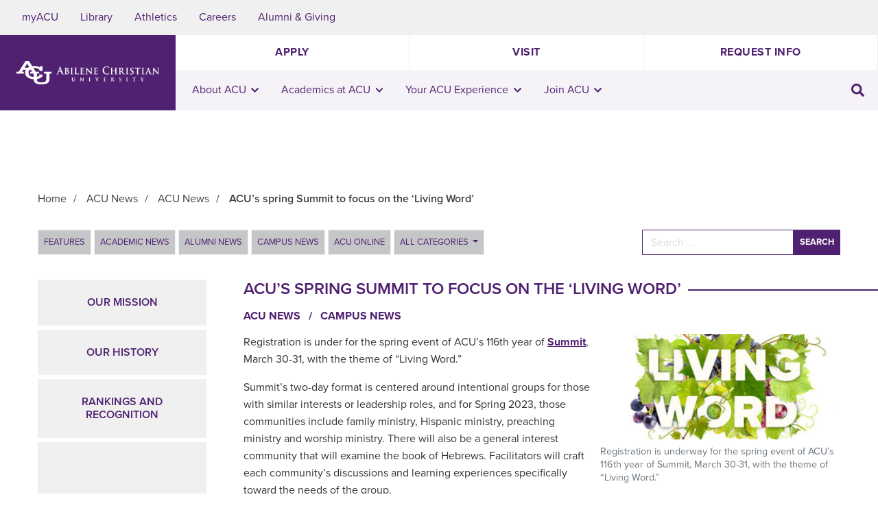

--- FILE ---
content_type: text/html; charset=UTF-8
request_url: https://acu.edu/2023/02/20/acus-spring-summit-to-focus-on-the-living-word/
body_size: 67299
content:
<!doctype html>
<html lang="en-US">

<head>
  <script>
    console.log(`Praise God, from whom all blessings flow;
    Praise Him, all creatures here below;
    Praise Him above, ye heavenly host;
    Praise Father, Son, and Holy Ghost. Amen.`);
  </script>
  <meta charset="utf-8">
  <meta http-equiv="x-ua-compatible" content="ie=edge"><script type="text/javascript">(window.NREUM||(NREUM={})).init={privacy:{cookies_enabled:true},ajax:{deny_list:["bam.nr-data.net"]},feature_flags:["soft_nav"],distributed_tracing:{enabled:true}};(window.NREUM||(NREUM={})).loader_config={agentID:"718421735",accountID:"7359397",trustKey:"66686",xpid:"UwUCWFVaDxAGXVBVBwMOUFQ=",licenseKey:"NRJS-e40796bbf499a0ac453",applicationID:"691702960",browserID:"718421735"};;/*! For license information please see nr-loader-spa-1.308.0.min.js.LICENSE.txt */
(()=>{var e,t,r={384:(e,t,r)=>{"use strict";r.d(t,{NT:()=>a,US:()=>u,Zm:()=>o,bQ:()=>d,dV:()=>c,pV:()=>l});var n=r(6154),i=r(1863),s=r(1910);const a={beacon:"bam.nr-data.net",errorBeacon:"bam.nr-data.net"};function o(){return n.gm.NREUM||(n.gm.NREUM={}),void 0===n.gm.newrelic&&(n.gm.newrelic=n.gm.NREUM),n.gm.NREUM}function c(){let e=o();return e.o||(e.o={ST:n.gm.setTimeout,SI:n.gm.setImmediate||n.gm.setInterval,CT:n.gm.clearTimeout,XHR:n.gm.XMLHttpRequest,REQ:n.gm.Request,EV:n.gm.Event,PR:n.gm.Promise,MO:n.gm.MutationObserver,FETCH:n.gm.fetch,WS:n.gm.WebSocket},(0,s.i)(...Object.values(e.o))),e}function d(e,t){let r=o();r.initializedAgents??={},t.initializedAt={ms:(0,i.t)(),date:new Date},r.initializedAgents[e]=t}function u(e,t){o()[e]=t}function l(){return function(){let e=o();const t=e.info||{};e.info={beacon:a.beacon,errorBeacon:a.errorBeacon,...t}}(),function(){let e=o();const t=e.init||{};e.init={...t}}(),c(),function(){let e=o();const t=e.loader_config||{};e.loader_config={...t}}(),o()}},782:(e,t,r)=>{"use strict";r.d(t,{T:()=>n});const n=r(860).K7.pageViewTiming},860:(e,t,r)=>{"use strict";r.d(t,{$J:()=>u,K7:()=>c,P3:()=>d,XX:()=>i,Yy:()=>o,df:()=>s,qY:()=>n,v4:()=>a});const n="events",i="jserrors",s="browser/blobs",a="rum",o="browser/logs",c={ajax:"ajax",genericEvents:"generic_events",jserrors:i,logging:"logging",metrics:"metrics",pageAction:"page_action",pageViewEvent:"page_view_event",pageViewTiming:"page_view_timing",sessionReplay:"session_replay",sessionTrace:"session_trace",softNav:"soft_navigations",spa:"spa"},d={[c.pageViewEvent]:1,[c.pageViewTiming]:2,[c.metrics]:3,[c.jserrors]:4,[c.spa]:5,[c.ajax]:6,[c.sessionTrace]:7,[c.softNav]:8,[c.sessionReplay]:9,[c.logging]:10,[c.genericEvents]:11},u={[c.pageViewEvent]:a,[c.pageViewTiming]:n,[c.ajax]:n,[c.spa]:n,[c.softNav]:n,[c.metrics]:i,[c.jserrors]:i,[c.sessionTrace]:s,[c.sessionReplay]:s,[c.logging]:o,[c.genericEvents]:"ins"}},944:(e,t,r)=>{"use strict";r.d(t,{R:()=>i});var n=r(3241);function i(e,t){"function"==typeof console.debug&&(console.debug("New Relic Warning: https://github.com/newrelic/newrelic-browser-agent/blob/main/docs/warning-codes.md#".concat(e),t),(0,n.W)({agentIdentifier:null,drained:null,type:"data",name:"warn",feature:"warn",data:{code:e,secondary:t}}))}},993:(e,t,r)=>{"use strict";r.d(t,{A$:()=>s,ET:()=>a,TZ:()=>o,p_:()=>i});var n=r(860);const i={ERROR:"ERROR",WARN:"WARN",INFO:"INFO",DEBUG:"DEBUG",TRACE:"TRACE"},s={OFF:0,ERROR:1,WARN:2,INFO:3,DEBUG:4,TRACE:5},a="log",o=n.K7.logging},1541:(e,t,r)=>{"use strict";r.d(t,{U:()=>i,f:()=>n});const n={MFE:"MFE",BA:"BA"};function i(e,t){if(2!==t?.harvestEndpointVersion)return{};const r=t.agentRef.runtime.appMetadata.agents[0].entityGuid;return e?{"source.id":e.id,"source.name":e.name,"source.type":e.type,"parent.id":e.parent?.id||r,"parent.type":e.parent?.type||n.BA}:{"entity.guid":r,appId:t.agentRef.info.applicationID}}},1687:(e,t,r)=>{"use strict";r.d(t,{Ak:()=>d,Ze:()=>h,x3:()=>u});var n=r(3241),i=r(7836),s=r(3606),a=r(860),o=r(2646);const c={};function d(e,t){const r={staged:!1,priority:a.P3[t]||0};l(e),c[e].get(t)||c[e].set(t,r)}function u(e,t){e&&c[e]&&(c[e].get(t)&&c[e].delete(t),p(e,t,!1),c[e].size&&f(e))}function l(e){if(!e)throw new Error("agentIdentifier required");c[e]||(c[e]=new Map)}function h(e="",t="feature",r=!1){if(l(e),!e||!c[e].get(t)||r)return p(e,t);c[e].get(t).staged=!0,f(e)}function f(e){const t=Array.from(c[e]);t.every(([e,t])=>t.staged)&&(t.sort((e,t)=>e[1].priority-t[1].priority),t.forEach(([t])=>{c[e].delete(t),p(e,t)}))}function p(e,t,r=!0){const a=e?i.ee.get(e):i.ee,c=s.i.handlers;if(!a.aborted&&a.backlog&&c){if((0,n.W)({agentIdentifier:e,type:"lifecycle",name:"drain",feature:t}),r){const e=a.backlog[t],r=c[t];if(r){for(let t=0;e&&t<e.length;++t)g(e[t],r);Object.entries(r).forEach(([e,t])=>{Object.values(t||{}).forEach(t=>{t[0]?.on&&t[0]?.context()instanceof o.y&&t[0].on(e,t[1])})})}}a.isolatedBacklog||delete c[t],a.backlog[t]=null,a.emit("drain-"+t,[])}}function g(e,t){var r=e[1];Object.values(t[r]||{}).forEach(t=>{var r=e[0];if(t[0]===r){var n=t[1],i=e[3],s=e[2];n.apply(i,s)}})}},1738:(e,t,r)=>{"use strict";r.d(t,{U:()=>f,Y:()=>h});var n=r(3241),i=r(9908),s=r(1863),a=r(944),o=r(5701),c=r(3969),d=r(8362),u=r(860),l=r(4261);function h(e,t,r,s){const h=s||r;!h||h[e]&&h[e]!==d.d.prototype[e]||(h[e]=function(){(0,i.p)(c.xV,["API/"+e+"/called"],void 0,u.K7.metrics,r.ee),(0,n.W)({agentIdentifier:r.agentIdentifier,drained:!!o.B?.[r.agentIdentifier],type:"data",name:"api",feature:l.Pl+e,data:{}});try{return t.apply(this,arguments)}catch(e){(0,a.R)(23,e)}})}function f(e,t,r,n,a){const o=e.info;null===r?delete o.jsAttributes[t]:o.jsAttributes[t]=r,(a||null===r)&&(0,i.p)(l.Pl+n,[(0,s.t)(),t,r],void 0,"session",e.ee)}},1741:(e,t,r)=>{"use strict";r.d(t,{W:()=>s});var n=r(944),i=r(4261);class s{#e(e,...t){if(this[e]!==s.prototype[e])return this[e](...t);(0,n.R)(35,e)}addPageAction(e,t){return this.#e(i.hG,e,t)}register(e){return this.#e(i.eY,e)}recordCustomEvent(e,t){return this.#e(i.fF,e,t)}setPageViewName(e,t){return this.#e(i.Fw,e,t)}setCustomAttribute(e,t,r){return this.#e(i.cD,e,t,r)}noticeError(e,t){return this.#e(i.o5,e,t)}setUserId(e,t=!1){return this.#e(i.Dl,e,t)}setApplicationVersion(e){return this.#e(i.nb,e)}setErrorHandler(e){return this.#e(i.bt,e)}addRelease(e,t){return this.#e(i.k6,e,t)}log(e,t){return this.#e(i.$9,e,t)}start(){return this.#e(i.d3)}finished(e){return this.#e(i.BL,e)}recordReplay(){return this.#e(i.CH)}pauseReplay(){return this.#e(i.Tb)}addToTrace(e){return this.#e(i.U2,e)}setCurrentRouteName(e){return this.#e(i.PA,e)}interaction(e){return this.#e(i.dT,e)}wrapLogger(e,t,r){return this.#e(i.Wb,e,t,r)}measure(e,t){return this.#e(i.V1,e,t)}consent(e){return this.#e(i.Pv,e)}}},1863:(e,t,r)=>{"use strict";function n(){return Math.floor(performance.now())}r.d(t,{t:()=>n})},1910:(e,t,r)=>{"use strict";r.d(t,{i:()=>s});var n=r(944);const i=new Map;function s(...e){return e.every(e=>{if(i.has(e))return i.get(e);const t="function"==typeof e?e.toString():"",r=t.includes("[native code]"),s=t.includes("nrWrapper");return r||s||(0,n.R)(64,e?.name||t),i.set(e,r),r})}},2555:(e,t,r)=>{"use strict";r.d(t,{D:()=>o,f:()=>a});var n=r(384),i=r(8122);const s={beacon:n.NT.beacon,errorBeacon:n.NT.errorBeacon,licenseKey:void 0,applicationID:void 0,sa:void 0,queueTime:void 0,applicationTime:void 0,ttGuid:void 0,user:void 0,account:void 0,product:void 0,extra:void 0,jsAttributes:{},userAttributes:void 0,atts:void 0,transactionName:void 0,tNamePlain:void 0};function a(e){try{return!!e.licenseKey&&!!e.errorBeacon&&!!e.applicationID}catch(e){return!1}}const o=e=>(0,i.a)(e,s)},2614:(e,t,r)=>{"use strict";r.d(t,{BB:()=>a,H3:()=>n,g:()=>d,iL:()=>c,tS:()=>o,uh:()=>i,wk:()=>s});const n="NRBA",i="SESSION",s=144e5,a=18e5,o={STARTED:"session-started",PAUSE:"session-pause",RESET:"session-reset",RESUME:"session-resume",UPDATE:"session-update"},c={SAME_TAB:"same-tab",CROSS_TAB:"cross-tab"},d={OFF:0,FULL:1,ERROR:2}},2646:(e,t,r)=>{"use strict";r.d(t,{y:()=>n});class n{constructor(e){this.contextId=e}}},2843:(e,t,r)=>{"use strict";r.d(t,{G:()=>s,u:()=>i});var n=r(3878);function i(e,t=!1,r,i){(0,n.DD)("visibilitychange",function(){if(t)return void("hidden"===document.visibilityState&&e());e(document.visibilityState)},r,i)}function s(e,t,r){(0,n.sp)("pagehide",e,t,r)}},3241:(e,t,r)=>{"use strict";r.d(t,{W:()=>s});var n=r(6154);const i="newrelic";function s(e={}){try{n.gm.dispatchEvent(new CustomEvent(i,{detail:e}))}catch(e){}}},3304:(e,t,r)=>{"use strict";r.d(t,{A:()=>s});var n=r(7836);const i=()=>{const e=new WeakSet;return(t,r)=>{if("object"==typeof r&&null!==r){if(e.has(r))return;e.add(r)}return r}};function s(e){try{return JSON.stringify(e,i())??""}catch(e){try{n.ee.emit("internal-error",[e])}catch(e){}return""}}},3333:(e,t,r)=>{"use strict";r.d(t,{$v:()=>u,TZ:()=>n,Xh:()=>c,Zp:()=>i,kd:()=>d,mq:()=>o,nf:()=>a,qN:()=>s});const n=r(860).K7.genericEvents,i=["auxclick","click","copy","keydown","paste","scrollend"],s=["focus","blur"],a=4,o=1e3,c=2e3,d=["PageAction","UserAction","BrowserPerformance"],u={RESOURCES:"experimental.resources",REGISTER:"register"}},3434:(e,t,r)=>{"use strict";r.d(t,{Jt:()=>s,YM:()=>d});var n=r(7836),i=r(5607);const s="nr@original:".concat(i.W),a=50;var o=Object.prototype.hasOwnProperty,c=!1;function d(e,t){return e||(e=n.ee),r.inPlace=function(e,t,n,i,s){n||(n="");const a="-"===n.charAt(0);for(let o=0;o<t.length;o++){const c=t[o],d=e[c];l(d)||(e[c]=r(d,a?c+n:n,i,c,s))}},r.flag=s,r;function r(t,r,n,c,d){return l(t)?t:(r||(r=""),nrWrapper[s]=t,function(e,t,r){if(Object.defineProperty&&Object.keys)try{return Object.keys(e).forEach(function(r){Object.defineProperty(t,r,{get:function(){return e[r]},set:function(t){return e[r]=t,t}})}),t}catch(e){u([e],r)}for(var n in e)o.call(e,n)&&(t[n]=e[n])}(t,nrWrapper,e),nrWrapper);function nrWrapper(){var s,o,l,h;let f;try{o=this,s=[...arguments],l="function"==typeof n?n(s,o):n||{}}catch(t){u([t,"",[s,o,c],l],e)}i(r+"start",[s,o,c],l,d);const p=performance.now();let g;try{return h=t.apply(o,s),g=performance.now(),h}catch(e){throw g=performance.now(),i(r+"err",[s,o,e],l,d),f=e,f}finally{const e=g-p,t={start:p,end:g,duration:e,isLongTask:e>=a,methodName:c,thrownError:f};t.isLongTask&&i("long-task",[t,o],l,d),i(r+"end",[s,o,h],l,d)}}}function i(r,n,i,s){if(!c||t){var a=c;c=!0;try{e.emit(r,n,i,t,s)}catch(t){u([t,r,n,i],e)}c=a}}}function u(e,t){t||(t=n.ee);try{t.emit("internal-error",e)}catch(e){}}function l(e){return!(e&&"function"==typeof e&&e.apply&&!e[s])}},3606:(e,t,r)=>{"use strict";r.d(t,{i:()=>s});var n=r(9908);s.on=a;var i=s.handlers={};function s(e,t,r,s){a(s||n.d,i,e,t,r)}function a(e,t,r,i,s){s||(s="feature"),e||(e=n.d);var a=t[s]=t[s]||{};(a[r]=a[r]||[]).push([e,i])}},3738:(e,t,r)=>{"use strict";r.d(t,{He:()=>i,Kp:()=>o,Lc:()=>d,Rz:()=>u,TZ:()=>n,bD:()=>s,d3:()=>a,jx:()=>l,sl:()=>h,uP:()=>c});const n=r(860).K7.sessionTrace,i="bstResource",s="resource",a="-start",o="-end",c="fn"+a,d="fn"+o,u="pushState",l=1e3,h=3e4},3785:(e,t,r)=>{"use strict";r.d(t,{R:()=>c,b:()=>d});var n=r(9908),i=r(1863),s=r(860),a=r(3969),o=r(993);function c(e,t,r={},c=o.p_.INFO,d=!0,u,l=(0,i.t)()){(0,n.p)(a.xV,["API/logging/".concat(c.toLowerCase(),"/called")],void 0,s.K7.metrics,e),(0,n.p)(o.ET,[l,t,r,c,d,u],void 0,s.K7.logging,e)}function d(e){return"string"==typeof e&&Object.values(o.p_).some(t=>t===e.toUpperCase().trim())}},3878:(e,t,r)=>{"use strict";function n(e,t){return{capture:e,passive:!1,signal:t}}function i(e,t,r=!1,i){window.addEventListener(e,t,n(r,i))}function s(e,t,r=!1,i){document.addEventListener(e,t,n(r,i))}r.d(t,{DD:()=>s,jT:()=>n,sp:()=>i})},3962:(e,t,r)=>{"use strict";r.d(t,{AM:()=>a,O2:()=>l,OV:()=>s,Qu:()=>h,TZ:()=>c,ih:()=>f,pP:()=>o,t1:()=>u,tC:()=>i,wD:()=>d});var n=r(860);const i=["click","keydown","submit"],s="popstate",a="api",o="initialPageLoad",c=n.K7.softNav,d=5e3,u=500,l={INITIAL_PAGE_LOAD:"",ROUTE_CHANGE:1,UNSPECIFIED:2},h={INTERACTION:1,AJAX:2,CUSTOM_END:3,CUSTOM_TRACER:4},f={IP:"in progress",PF:"pending finish",FIN:"finished",CAN:"cancelled"}},3969:(e,t,r)=>{"use strict";r.d(t,{TZ:()=>n,XG:()=>o,rs:()=>i,xV:()=>a,z_:()=>s});const n=r(860).K7.metrics,i="sm",s="cm",a="storeSupportabilityMetrics",o="storeEventMetrics"},4234:(e,t,r)=>{"use strict";r.d(t,{W:()=>s});var n=r(7836),i=r(1687);class s{constructor(e,t){this.agentIdentifier=e,this.ee=n.ee.get(e),this.featureName=t,this.blocked=!1}deregisterDrain(){(0,i.x3)(this.agentIdentifier,this.featureName)}}},4261:(e,t,r)=>{"use strict";r.d(t,{$9:()=>u,BL:()=>c,CH:()=>p,Dl:()=>R,Fw:()=>w,PA:()=>v,Pl:()=>n,Pv:()=>A,Tb:()=>h,U2:()=>a,V1:()=>E,Wb:()=>T,bt:()=>y,cD:()=>b,d3:()=>x,dT:()=>d,eY:()=>g,fF:()=>f,hG:()=>s,hw:()=>i,k6:()=>o,nb:()=>m,o5:()=>l});const n="api-",i=n+"ixn-",s="addPageAction",a="addToTrace",o="addRelease",c="finished",d="interaction",u="log",l="noticeError",h="pauseReplay",f="recordCustomEvent",p="recordReplay",g="register",m="setApplicationVersion",v="setCurrentRouteName",b="setCustomAttribute",y="setErrorHandler",w="setPageViewName",R="setUserId",x="start",T="wrapLogger",E="measure",A="consent"},5205:(e,t,r)=>{"use strict";r.d(t,{j:()=>S});var n=r(384),i=r(1741);var s=r(2555),a=r(3333);const o=e=>{if(!e||"string"!=typeof e)return!1;try{document.createDocumentFragment().querySelector(e)}catch{return!1}return!0};var c=r(2614),d=r(944),u=r(8122);const l="[data-nr-mask]",h=e=>(0,u.a)(e,(()=>{const e={feature_flags:[],experimental:{allow_registered_children:!1,resources:!1},mask_selector:"*",block_selector:"[data-nr-block]",mask_input_options:{color:!1,date:!1,"datetime-local":!1,email:!1,month:!1,number:!1,range:!1,search:!1,tel:!1,text:!1,time:!1,url:!1,week:!1,textarea:!1,select:!1,password:!0}};return{ajax:{deny_list:void 0,block_internal:!0,enabled:!0,autoStart:!0},api:{get allow_registered_children(){return e.feature_flags.includes(a.$v.REGISTER)||e.experimental.allow_registered_children},set allow_registered_children(t){e.experimental.allow_registered_children=t},duplicate_registered_data:!1},browser_consent_mode:{enabled:!1},distributed_tracing:{enabled:void 0,exclude_newrelic_header:void 0,cors_use_newrelic_header:void 0,cors_use_tracecontext_headers:void 0,allowed_origins:void 0},get feature_flags(){return e.feature_flags},set feature_flags(t){e.feature_flags=t},generic_events:{enabled:!0,autoStart:!0},harvest:{interval:30},jserrors:{enabled:!0,autoStart:!0},logging:{enabled:!0,autoStart:!0},metrics:{enabled:!0,autoStart:!0},obfuscate:void 0,page_action:{enabled:!0},page_view_event:{enabled:!0,autoStart:!0},page_view_timing:{enabled:!0,autoStart:!0},performance:{capture_marks:!1,capture_measures:!1,capture_detail:!0,resources:{get enabled(){return e.feature_flags.includes(a.$v.RESOURCES)||e.experimental.resources},set enabled(t){e.experimental.resources=t},asset_types:[],first_party_domains:[],ignore_newrelic:!0}},privacy:{cookies_enabled:!0},proxy:{assets:void 0,beacon:void 0},session:{expiresMs:c.wk,inactiveMs:c.BB},session_replay:{autoStart:!0,enabled:!1,preload:!1,sampling_rate:10,error_sampling_rate:100,collect_fonts:!1,inline_images:!1,fix_stylesheets:!0,mask_all_inputs:!0,get mask_text_selector(){return e.mask_selector},set mask_text_selector(t){o(t)?e.mask_selector="".concat(t,",").concat(l):""===t||null===t?e.mask_selector=l:(0,d.R)(5,t)},get block_class(){return"nr-block"},get ignore_class(){return"nr-ignore"},get mask_text_class(){return"nr-mask"},get block_selector(){return e.block_selector},set block_selector(t){o(t)?e.block_selector+=",".concat(t):""!==t&&(0,d.R)(6,t)},get mask_input_options(){return e.mask_input_options},set mask_input_options(t){t&&"object"==typeof t?e.mask_input_options={...t,password:!0}:(0,d.R)(7,t)}},session_trace:{enabled:!0,autoStart:!0},soft_navigations:{enabled:!0,autoStart:!0},spa:{enabled:!0,autoStart:!0},ssl:void 0,user_actions:{enabled:!0,elementAttributes:["id","className","tagName","type"]}}})());var f=r(6154),p=r(9324);let g=0;const m={buildEnv:p.F3,distMethod:p.Xs,version:p.xv,originTime:f.WN},v={consented:!1},b={appMetadata:{},get consented(){return this.session?.state?.consent||v.consented},set consented(e){v.consented=e},customTransaction:void 0,denyList:void 0,disabled:!1,harvester:void 0,isolatedBacklog:!1,isRecording:!1,loaderType:void 0,maxBytes:3e4,obfuscator:void 0,onerror:void 0,ptid:void 0,releaseIds:{},session:void 0,timeKeeper:void 0,registeredEntities:[],jsAttributesMetadata:{bytes:0},get harvestCount(){return++g}},y=e=>{const t=(0,u.a)(e,b),r=Object.keys(m).reduce((e,t)=>(e[t]={value:m[t],writable:!1,configurable:!0,enumerable:!0},e),{});return Object.defineProperties(t,r)};var w=r(5701);const R=e=>{const t=e.startsWith("http");e+="/",r.p=t?e:"https://"+e};var x=r(7836),T=r(3241);const E={accountID:void 0,trustKey:void 0,agentID:void 0,licenseKey:void 0,applicationID:void 0,xpid:void 0},A=e=>(0,u.a)(e,E),_=new Set;function S(e,t={},r,a){let{init:o,info:c,loader_config:d,runtime:u={},exposed:l=!0}=t;if(!c){const e=(0,n.pV)();o=e.init,c=e.info,d=e.loader_config}e.init=h(o||{}),e.loader_config=A(d||{}),c.jsAttributes??={},f.bv&&(c.jsAttributes.isWorker=!0),e.info=(0,s.D)(c);const p=e.init,g=[c.beacon,c.errorBeacon];_.has(e.agentIdentifier)||(p.proxy.assets&&(R(p.proxy.assets),g.push(p.proxy.assets)),p.proxy.beacon&&g.push(p.proxy.beacon),e.beacons=[...g],function(e){const t=(0,n.pV)();Object.getOwnPropertyNames(i.W.prototype).forEach(r=>{const n=i.W.prototype[r];if("function"!=typeof n||"constructor"===n)return;let s=t[r];e[r]&&!1!==e.exposed&&"micro-agent"!==e.runtime?.loaderType&&(t[r]=(...t)=>{const n=e[r](...t);return s?s(...t):n})})}(e),(0,n.US)("activatedFeatures",w.B)),u.denyList=[...p.ajax.deny_list||[],...p.ajax.block_internal?g:[]],u.ptid=e.agentIdentifier,u.loaderType=r,e.runtime=y(u),_.has(e.agentIdentifier)||(e.ee=x.ee.get(e.agentIdentifier),e.exposed=l,(0,T.W)({agentIdentifier:e.agentIdentifier,drained:!!w.B?.[e.agentIdentifier],type:"lifecycle",name:"initialize",feature:void 0,data:e.config})),_.add(e.agentIdentifier)}},5270:(e,t,r)=>{"use strict";r.d(t,{Aw:()=>a,SR:()=>s,rF:()=>o});var n=r(384),i=r(7767);function s(e){return!!(0,n.dV)().o.MO&&(0,i.V)(e)&&!0===e?.session_trace.enabled}function a(e){return!0===e?.session_replay.preload&&s(e)}function o(e,t){try{if("string"==typeof t?.type){if("password"===t.type.toLowerCase())return"*".repeat(e?.length||0);if(void 0!==t?.dataset?.nrUnmask||t?.classList?.contains("nr-unmask"))return e}}catch(e){}return"string"==typeof e?e.replace(/[\S]/g,"*"):"*".repeat(e?.length||0)}},5289:(e,t,r)=>{"use strict";r.d(t,{GG:()=>a,Qr:()=>c,sB:()=>o});var n=r(3878),i=r(6389);function s(){return"undefined"==typeof document||"complete"===document.readyState}function a(e,t){if(s())return e();const r=(0,i.J)(e),a=setInterval(()=>{s()&&(clearInterval(a),r())},500);(0,n.sp)("load",r,t)}function o(e){if(s())return e();(0,n.DD)("DOMContentLoaded",e)}function c(e){if(s())return e();(0,n.sp)("popstate",e)}},5607:(e,t,r)=>{"use strict";r.d(t,{W:()=>n});const n=(0,r(9566).bz)()},5701:(e,t,r)=>{"use strict";r.d(t,{B:()=>s,t:()=>a});var n=r(3241);const i=new Set,s={};function a(e,t){const r=t.agentIdentifier;s[r]??={},e&&"object"==typeof e&&(i.has(r)||(t.ee.emit("rumresp",[e]),s[r]=e,i.add(r),(0,n.W)({agentIdentifier:r,loaded:!0,drained:!0,type:"lifecycle",name:"load",feature:void 0,data:e})))}},6154:(e,t,r)=>{"use strict";r.d(t,{OF:()=>d,RI:()=>i,WN:()=>h,bv:()=>s,eN:()=>f,gm:()=>a,lR:()=>l,m:()=>c,mw:()=>o,sb:()=>u});var n=r(1863);const i="undefined"!=typeof window&&!!window.document,s="undefined"!=typeof WorkerGlobalScope&&("undefined"!=typeof self&&self instanceof WorkerGlobalScope&&self.navigator instanceof WorkerNavigator||"undefined"!=typeof globalThis&&globalThis instanceof WorkerGlobalScope&&globalThis.navigator instanceof WorkerNavigator),a=i?window:"undefined"!=typeof WorkerGlobalScope&&("undefined"!=typeof self&&self instanceof WorkerGlobalScope&&self||"undefined"!=typeof globalThis&&globalThis instanceof WorkerGlobalScope&&globalThis),o=Boolean("hidden"===a?.document?.visibilityState),c=""+a?.location,d=/iPad|iPhone|iPod/.test(a.navigator?.userAgent),u=d&&"undefined"==typeof SharedWorker,l=(()=>{const e=a.navigator?.userAgent?.match(/Firefox[/\s](\d+\.\d+)/);return Array.isArray(e)&&e.length>=2?+e[1]:0})(),h=Date.now()-(0,n.t)(),f=()=>"undefined"!=typeof PerformanceNavigationTiming&&a?.performance?.getEntriesByType("navigation")?.[0]?.responseStart},6344:(e,t,r)=>{"use strict";r.d(t,{BB:()=>u,Qb:()=>l,TZ:()=>i,Ug:()=>a,Vh:()=>s,_s:()=>o,bc:()=>d,yP:()=>c});var n=r(2614);const i=r(860).K7.sessionReplay,s="errorDuringReplay",a=.12,o={DomContentLoaded:0,Load:1,FullSnapshot:2,IncrementalSnapshot:3,Meta:4,Custom:5},c={[n.g.ERROR]:15e3,[n.g.FULL]:3e5,[n.g.OFF]:0},d={RESET:{message:"Session was reset",sm:"Reset"},IMPORT:{message:"Recorder failed to import",sm:"Import"},TOO_MANY:{message:"429: Too Many Requests",sm:"Too-Many"},TOO_BIG:{message:"Payload was too large",sm:"Too-Big"},CROSS_TAB:{message:"Session Entity was set to OFF on another tab",sm:"Cross-Tab"},ENTITLEMENTS:{message:"Session Replay is not allowed and will not be started",sm:"Entitlement"}},u=5e3,l={API:"api",RESUME:"resume",SWITCH_TO_FULL:"switchToFull",INITIALIZE:"initialize",PRELOAD:"preload"}},6389:(e,t,r)=>{"use strict";function n(e,t=500,r={}){const n=r?.leading||!1;let i;return(...r)=>{n&&void 0===i&&(e.apply(this,r),i=setTimeout(()=>{i=clearTimeout(i)},t)),n||(clearTimeout(i),i=setTimeout(()=>{e.apply(this,r)},t))}}function i(e){let t=!1;return(...r)=>{t||(t=!0,e.apply(this,r))}}r.d(t,{J:()=>i,s:()=>n})},6630:(e,t,r)=>{"use strict";r.d(t,{T:()=>n});const n=r(860).K7.pageViewEvent},6774:(e,t,r)=>{"use strict";r.d(t,{T:()=>n});const n=r(860).K7.jserrors},7295:(e,t,r)=>{"use strict";r.d(t,{Xv:()=>a,gX:()=>i,iW:()=>s});var n=[];function i(e){if(!e||s(e))return!1;if(0===n.length)return!0;if("*"===n[0].hostname)return!1;for(var t=0;t<n.length;t++){var r=n[t];if(r.hostname.test(e.hostname)&&r.pathname.test(e.pathname))return!1}return!0}function s(e){return void 0===e.hostname}function a(e){if(n=[],e&&e.length)for(var t=0;t<e.length;t++){let r=e[t];if(!r)continue;if("*"===r)return void(n=[{hostname:"*"}]);0===r.indexOf("http://")?r=r.substring(7):0===r.indexOf("https://")&&(r=r.substring(8));const i=r.indexOf("/");let s,a;i>0?(s=r.substring(0,i),a=r.substring(i)):(s=r,a="*");let[c]=s.split(":");n.push({hostname:o(c),pathname:o(a,!0)})}}function o(e,t=!1){const r=e.replace(/[.+?^${}()|[\]\\]/g,e=>"\\"+e).replace(/\*/g,".*?");return new RegExp((t?"^":"")+r+"$")}},7485:(e,t,r)=>{"use strict";r.d(t,{D:()=>i});var n=r(6154);function i(e){if(0===(e||"").indexOf("data:"))return{protocol:"data"};try{const t=new URL(e,location.href),r={port:t.port,hostname:t.hostname,pathname:t.pathname,search:t.search,protocol:t.protocol.slice(0,t.protocol.indexOf(":")),sameOrigin:t.protocol===n.gm?.location?.protocol&&t.host===n.gm?.location?.host};return r.port&&""!==r.port||("http:"===t.protocol&&(r.port="80"),"https:"===t.protocol&&(r.port="443")),r.pathname&&""!==r.pathname?r.pathname.startsWith("/")||(r.pathname="/".concat(r.pathname)):r.pathname="/",r}catch(e){return{}}}},7699:(e,t,r)=>{"use strict";r.d(t,{It:()=>s,KC:()=>o,No:()=>i,qh:()=>a});var n=r(860);const i=16e3,s=1e6,a="SESSION_ERROR",o={[n.K7.logging]:!0,[n.K7.genericEvents]:!1,[n.K7.jserrors]:!1,[n.K7.ajax]:!1}},7767:(e,t,r)=>{"use strict";r.d(t,{V:()=>i});var n=r(6154);const i=e=>n.RI&&!0===e?.privacy.cookies_enabled},7836:(e,t,r)=>{"use strict";r.d(t,{P:()=>o,ee:()=>c});var n=r(384),i=r(8990),s=r(2646),a=r(5607);const o="nr@context:".concat(a.W),c=function e(t,r){var n={},a={},u={},l=!1;try{l=16===r.length&&d.initializedAgents?.[r]?.runtime.isolatedBacklog}catch(e){}var h={on:p,addEventListener:p,removeEventListener:function(e,t){var r=n[e];if(!r)return;for(var i=0;i<r.length;i++)r[i]===t&&r.splice(i,1)},emit:function(e,r,n,i,s){!1!==s&&(s=!0);if(c.aborted&&!i)return;t&&s&&t.emit(e,r,n);var o=f(n);g(e).forEach(e=>{e.apply(o,r)});var d=v()[a[e]];d&&d.push([h,e,r,o]);return o},get:m,listeners:g,context:f,buffer:function(e,t){const r=v();if(t=t||"feature",h.aborted)return;Object.entries(e||{}).forEach(([e,n])=>{a[n]=t,t in r||(r[t]=[])})},abort:function(){h._aborted=!0,Object.keys(h.backlog).forEach(e=>{delete h.backlog[e]})},isBuffering:function(e){return!!v()[a[e]]},debugId:r,backlog:l?{}:t&&"object"==typeof t.backlog?t.backlog:{},isolatedBacklog:l};return Object.defineProperty(h,"aborted",{get:()=>{let e=h._aborted||!1;return e||(t&&(e=t.aborted),e)}}),h;function f(e){return e&&e instanceof s.y?e:e?(0,i.I)(e,o,()=>new s.y(o)):new s.y(o)}function p(e,t){n[e]=g(e).concat(t)}function g(e){return n[e]||[]}function m(t){return u[t]=u[t]||e(h,t)}function v(){return h.backlog}}(void 0,"globalEE"),d=(0,n.Zm)();d.ee||(d.ee=c)},8122:(e,t,r)=>{"use strict";r.d(t,{a:()=>i});var n=r(944);function i(e,t){try{if(!e||"object"!=typeof e)return(0,n.R)(3);if(!t||"object"!=typeof t)return(0,n.R)(4);const r=Object.create(Object.getPrototypeOf(t),Object.getOwnPropertyDescriptors(t)),s=0===Object.keys(r).length?e:r;for(let a in s)if(void 0!==e[a])try{if(null===e[a]){r[a]=null;continue}Array.isArray(e[a])&&Array.isArray(t[a])?r[a]=Array.from(new Set([...e[a],...t[a]])):"object"==typeof e[a]&&"object"==typeof t[a]?r[a]=i(e[a],t[a]):r[a]=e[a]}catch(e){r[a]||(0,n.R)(1,e)}return r}catch(e){(0,n.R)(2,e)}}},8139:(e,t,r)=>{"use strict";r.d(t,{u:()=>h});var n=r(7836),i=r(3434),s=r(8990),a=r(6154);const o={},c=a.gm.XMLHttpRequest,d="addEventListener",u="removeEventListener",l="nr@wrapped:".concat(n.P);function h(e){var t=function(e){return(e||n.ee).get("events")}(e);if(o[t.debugId]++)return t;o[t.debugId]=1;var r=(0,i.YM)(t,!0);function h(e){r.inPlace(e,[d,u],"-",p)}function p(e,t){return e[1]}return"getPrototypeOf"in Object&&(a.RI&&f(document,h),c&&f(c.prototype,h),f(a.gm,h)),t.on(d+"-start",function(e,t){var n=e[1];if(null!==n&&("function"==typeof n||"object"==typeof n)&&"newrelic"!==e[0]){var i=(0,s.I)(n,l,function(){var e={object:function(){if("function"!=typeof n.handleEvent)return;return n.handleEvent.apply(n,arguments)},function:n}[typeof n];return e?r(e,"fn-",null,e.name||"anonymous"):n});this.wrapped=e[1]=i}}),t.on(u+"-start",function(e){e[1]=this.wrapped||e[1]}),t}function f(e,t,...r){let n=e;for(;"object"==typeof n&&!Object.prototype.hasOwnProperty.call(n,d);)n=Object.getPrototypeOf(n);n&&t(n,...r)}},8362:(e,t,r)=>{"use strict";r.d(t,{d:()=>s});var n=r(9566),i=r(1741);class s extends i.W{agentIdentifier=(0,n.LA)(16)}},8374:(e,t,r)=>{r.nc=(()=>{try{return document?.currentScript?.nonce}catch(e){}return""})()},8990:(e,t,r)=>{"use strict";r.d(t,{I:()=>i});var n=Object.prototype.hasOwnProperty;function i(e,t,r){if(n.call(e,t))return e[t];var i=r();if(Object.defineProperty&&Object.keys)try{return Object.defineProperty(e,t,{value:i,writable:!0,enumerable:!1}),i}catch(e){}return e[t]=i,i}},9119:(e,t,r)=>{"use strict";r.d(t,{L:()=>s});var n=/([^?#]*)[^#]*(#[^?]*|$).*/,i=/([^?#]*)().*/;function s(e,t){return e?e.replace(t?n:i,"$1$2"):e}},9300:(e,t,r)=>{"use strict";r.d(t,{T:()=>n});const n=r(860).K7.ajax},9324:(e,t,r)=>{"use strict";r.d(t,{AJ:()=>a,F3:()=>i,Xs:()=>s,Yq:()=>o,xv:()=>n});const n="1.308.0",i="PROD",s="CDN",a="@newrelic/rrweb",o="1.0.1"},9566:(e,t,r)=>{"use strict";r.d(t,{LA:()=>o,ZF:()=>c,bz:()=>a,el:()=>d});var n=r(6154);const i="xxxxxxxx-xxxx-4xxx-yxxx-xxxxxxxxxxxx";function s(e,t){return e?15&e[t]:16*Math.random()|0}function a(){const e=n.gm?.crypto||n.gm?.msCrypto;let t,r=0;return e&&e.getRandomValues&&(t=e.getRandomValues(new Uint8Array(30))),i.split("").map(e=>"x"===e?s(t,r++).toString(16):"y"===e?(3&s()|8).toString(16):e).join("")}function o(e){const t=n.gm?.crypto||n.gm?.msCrypto;let r,i=0;t&&t.getRandomValues&&(r=t.getRandomValues(new Uint8Array(e)));const a=[];for(var o=0;o<e;o++)a.push(s(r,i++).toString(16));return a.join("")}function c(){return o(16)}function d(){return o(32)}},9908:(e,t,r)=>{"use strict";r.d(t,{d:()=>n,p:()=>i});var n=r(7836).ee.get("handle");function i(e,t,r,i,s){s?(s.buffer([e],i),s.emit(e,t,r)):(n.buffer([e],i),n.emit(e,t,r))}}},n={};function i(e){var t=n[e];if(void 0!==t)return t.exports;var s=n[e]={exports:{}};return r[e](s,s.exports,i),s.exports}i.m=r,i.d=(e,t)=>{for(var r in t)i.o(t,r)&&!i.o(e,r)&&Object.defineProperty(e,r,{enumerable:!0,get:t[r]})},i.f={},i.e=e=>Promise.all(Object.keys(i.f).reduce((t,r)=>(i.f[r](e,t),t),[])),i.u=e=>({212:"nr-spa-compressor",249:"nr-spa-recorder",478:"nr-spa"}[e]+"-1.308.0.min.js"),i.o=(e,t)=>Object.prototype.hasOwnProperty.call(e,t),e={},t="NRBA-1.308.0.PROD:",i.l=(r,n,s,a)=>{if(e[r])e[r].push(n);else{var o,c;if(void 0!==s)for(var d=document.getElementsByTagName("script"),u=0;u<d.length;u++){var l=d[u];if(l.getAttribute("src")==r||l.getAttribute("data-webpack")==t+s){o=l;break}}if(!o){c=!0;var h={478:"sha512-RSfSVnmHk59T/uIPbdSE0LPeqcEdF4/+XhfJdBuccH5rYMOEZDhFdtnh6X6nJk7hGpzHd9Ujhsy7lZEz/ORYCQ==",249:"sha512-ehJXhmntm85NSqW4MkhfQqmeKFulra3klDyY0OPDUE+sQ3GokHlPh1pmAzuNy//3j4ac6lzIbmXLvGQBMYmrkg==",212:"sha512-B9h4CR46ndKRgMBcK+j67uSR2RCnJfGefU+A7FrgR/k42ovXy5x/MAVFiSvFxuVeEk/pNLgvYGMp1cBSK/G6Fg=="};(o=document.createElement("script")).charset="utf-8",i.nc&&o.setAttribute("nonce",i.nc),o.setAttribute("data-webpack",t+s),o.src=r,0!==o.src.indexOf(window.location.origin+"/")&&(o.crossOrigin="anonymous"),h[a]&&(o.integrity=h[a])}e[r]=[n];var f=(t,n)=>{o.onerror=o.onload=null,clearTimeout(p);var i=e[r];if(delete e[r],o.parentNode&&o.parentNode.removeChild(o),i&&i.forEach(e=>e(n)),t)return t(n)},p=setTimeout(f.bind(null,void 0,{type:"timeout",target:o}),12e4);o.onerror=f.bind(null,o.onerror),o.onload=f.bind(null,o.onload),c&&document.head.appendChild(o)}},i.r=e=>{"undefined"!=typeof Symbol&&Symbol.toStringTag&&Object.defineProperty(e,Symbol.toStringTag,{value:"Module"}),Object.defineProperty(e,"__esModule",{value:!0})},i.p="https://js-agent.newrelic.com/",(()=>{var e={38:0,788:0};i.f.j=(t,r)=>{var n=i.o(e,t)?e[t]:void 0;if(0!==n)if(n)r.push(n[2]);else{var s=new Promise((r,i)=>n=e[t]=[r,i]);r.push(n[2]=s);var a=i.p+i.u(t),o=new Error;i.l(a,r=>{if(i.o(e,t)&&(0!==(n=e[t])&&(e[t]=void 0),n)){var s=r&&("load"===r.type?"missing":r.type),a=r&&r.target&&r.target.src;o.message="Loading chunk "+t+" failed: ("+s+": "+a+")",o.name="ChunkLoadError",o.type=s,o.request=a,n[1](o)}},"chunk-"+t,t)}};var t=(t,r)=>{var n,s,[a,o,c]=r,d=0;if(a.some(t=>0!==e[t])){for(n in o)i.o(o,n)&&(i.m[n]=o[n]);if(c)c(i)}for(t&&t(r);d<a.length;d++)s=a[d],i.o(e,s)&&e[s]&&e[s][0](),e[s]=0},r=self["webpackChunk:NRBA-1.308.0.PROD"]=self["webpackChunk:NRBA-1.308.0.PROD"]||[];r.forEach(t.bind(null,0)),r.push=t.bind(null,r.push.bind(r))})(),(()=>{"use strict";i(8374);var e=i(8362),t=i(860);const r=Object.values(t.K7);var n=i(5205);var s=i(9908),a=i(1863),o=i(4261),c=i(1738);var d=i(1687),u=i(4234),l=i(5289),h=i(6154),f=i(944),p=i(5270),g=i(7767),m=i(6389),v=i(7699);class b extends u.W{constructor(e,t){super(e.agentIdentifier,t),this.agentRef=e,this.abortHandler=void 0,this.featAggregate=void 0,this.loadedSuccessfully=void 0,this.onAggregateImported=new Promise(e=>{this.loadedSuccessfully=e}),this.deferred=Promise.resolve(),!1===e.init[this.featureName].autoStart?this.deferred=new Promise((t,r)=>{this.ee.on("manual-start-all",(0,m.J)(()=>{(0,d.Ak)(e.agentIdentifier,this.featureName),t()}))}):(0,d.Ak)(e.agentIdentifier,t)}importAggregator(e,t,r={}){if(this.featAggregate)return;const n=async()=>{let n;await this.deferred;try{if((0,g.V)(e.init)){const{setupAgentSession:t}=await i.e(478).then(i.bind(i,8766));n=t(e)}}catch(e){(0,f.R)(20,e),this.ee.emit("internal-error",[e]),(0,s.p)(v.qh,[e],void 0,this.featureName,this.ee)}try{if(!this.#t(this.featureName,n,e.init))return(0,d.Ze)(this.agentIdentifier,this.featureName),void this.loadedSuccessfully(!1);const{Aggregate:i}=await t();this.featAggregate=new i(e,r),e.runtime.harvester.initializedAggregates.push(this.featAggregate),this.loadedSuccessfully(!0)}catch(e){(0,f.R)(34,e),this.abortHandler?.(),(0,d.Ze)(this.agentIdentifier,this.featureName,!0),this.loadedSuccessfully(!1),this.ee&&this.ee.abort()}};h.RI?(0,l.GG)(()=>n(),!0):n()}#t(e,r,n){if(this.blocked)return!1;switch(e){case t.K7.sessionReplay:return(0,p.SR)(n)&&!!r;case t.K7.sessionTrace:return!!r;default:return!0}}}var y=i(6630),w=i(2614),R=i(3241);class x extends b{static featureName=y.T;constructor(e){var t;super(e,y.T),this.setupInspectionEvents(e.agentIdentifier),t=e,(0,c.Y)(o.Fw,function(e,r){"string"==typeof e&&("/"!==e.charAt(0)&&(e="/"+e),t.runtime.customTransaction=(r||"http://custom.transaction")+e,(0,s.p)(o.Pl+o.Fw,[(0,a.t)()],void 0,void 0,t.ee))},t),this.importAggregator(e,()=>i.e(478).then(i.bind(i,2467)))}setupInspectionEvents(e){const t=(t,r)=>{t&&(0,R.W)({agentIdentifier:e,timeStamp:t.timeStamp,loaded:"complete"===t.target.readyState,type:"window",name:r,data:t.target.location+""})};(0,l.sB)(e=>{t(e,"DOMContentLoaded")}),(0,l.GG)(e=>{t(e,"load")}),(0,l.Qr)(e=>{t(e,"navigate")}),this.ee.on(w.tS.UPDATE,(t,r)=>{(0,R.W)({agentIdentifier:e,type:"lifecycle",name:"session",data:r})})}}var T=i(384);class E extends e.d{constructor(e){var t;(super(),h.gm)?(this.features={},(0,T.bQ)(this.agentIdentifier,this),this.desiredFeatures=new Set(e.features||[]),this.desiredFeatures.add(x),(0,n.j)(this,e,e.loaderType||"agent"),t=this,(0,c.Y)(o.cD,function(e,r,n=!1){if("string"==typeof e){if(["string","number","boolean"].includes(typeof r)||null===r)return(0,c.U)(t,e,r,o.cD,n);(0,f.R)(40,typeof r)}else(0,f.R)(39,typeof e)},t),function(e){(0,c.Y)(o.Dl,function(t,r=!1){if("string"!=typeof t&&null!==t)return void(0,f.R)(41,typeof t);const n=e.info.jsAttributes["enduser.id"];r&&null!=n&&n!==t?(0,s.p)(o.Pl+"setUserIdAndResetSession",[t],void 0,"session",e.ee):(0,c.U)(e,"enduser.id",t,o.Dl,!0)},e)}(this),function(e){(0,c.Y)(o.nb,function(t){if("string"==typeof t||null===t)return(0,c.U)(e,"application.version",t,o.nb,!1);(0,f.R)(42,typeof t)},e)}(this),function(e){(0,c.Y)(o.d3,function(){e.ee.emit("manual-start-all")},e)}(this),function(e){(0,c.Y)(o.Pv,function(t=!0){if("boolean"==typeof t){if((0,s.p)(o.Pl+o.Pv,[t],void 0,"session",e.ee),e.runtime.consented=t,t){const t=e.features.page_view_event;t.onAggregateImported.then(e=>{const r=t.featAggregate;e&&!r.sentRum&&r.sendRum()})}}else(0,f.R)(65,typeof t)},e)}(this),this.run()):(0,f.R)(21)}get config(){return{info:this.info,init:this.init,loader_config:this.loader_config,runtime:this.runtime}}get api(){return this}run(){try{const e=function(e){const t={};return r.forEach(r=>{t[r]=!!e[r]?.enabled}),t}(this.init),n=[...this.desiredFeatures];n.sort((e,r)=>t.P3[e.featureName]-t.P3[r.featureName]),n.forEach(r=>{if(!e[r.featureName]&&r.featureName!==t.K7.pageViewEvent)return;if(r.featureName===t.K7.spa)return void(0,f.R)(67);const n=function(e){switch(e){case t.K7.ajax:return[t.K7.jserrors];case t.K7.sessionTrace:return[t.K7.ajax,t.K7.pageViewEvent];case t.K7.sessionReplay:return[t.K7.sessionTrace];case t.K7.pageViewTiming:return[t.K7.pageViewEvent];default:return[]}}(r.featureName).filter(e=>!(e in this.features));n.length>0&&(0,f.R)(36,{targetFeature:r.featureName,missingDependencies:n}),this.features[r.featureName]=new r(this)})}catch(e){(0,f.R)(22,e);for(const e in this.features)this.features[e].abortHandler?.();const t=(0,T.Zm)();delete t.initializedAgents[this.agentIdentifier]?.features,delete this.sharedAggregator;return t.ee.get(this.agentIdentifier).abort(),!1}}}var A=i(2843),_=i(782);class S extends b{static featureName=_.T;constructor(e){super(e,_.T),h.RI&&((0,A.u)(()=>(0,s.p)("docHidden",[(0,a.t)()],void 0,_.T,this.ee),!0),(0,A.G)(()=>(0,s.p)("winPagehide",[(0,a.t)()],void 0,_.T,this.ee)),this.importAggregator(e,()=>i.e(478).then(i.bind(i,9917))))}}var O=i(3969);class I extends b{static featureName=O.TZ;constructor(e){super(e,O.TZ),h.RI&&document.addEventListener("securitypolicyviolation",e=>{(0,s.p)(O.xV,["Generic/CSPViolation/Detected"],void 0,this.featureName,this.ee)}),this.importAggregator(e,()=>i.e(478).then(i.bind(i,6555)))}}var N=i(6774),P=i(3878),k=i(3304);class D{constructor(e,t,r,n,i){this.name="UncaughtError",this.message="string"==typeof e?e:(0,k.A)(e),this.sourceURL=t,this.line=r,this.column=n,this.__newrelic=i}}function C(e){return M(e)?e:new D(void 0!==e?.message?e.message:e,e?.filename||e?.sourceURL,e?.lineno||e?.line,e?.colno||e?.col,e?.__newrelic,e?.cause)}function j(e){const t="Unhandled Promise Rejection: ";if(!e?.reason)return;if(M(e.reason)){try{e.reason.message.startsWith(t)||(e.reason.message=t+e.reason.message)}catch(e){}return C(e.reason)}const r=C(e.reason);return(r.message||"").startsWith(t)||(r.message=t+r.message),r}function L(e){if(e.error instanceof SyntaxError&&!/:\d+$/.test(e.error.stack?.trim())){const t=new D(e.message,e.filename,e.lineno,e.colno,e.error.__newrelic,e.cause);return t.name=SyntaxError.name,t}return M(e.error)?e.error:C(e)}function M(e){return e instanceof Error&&!!e.stack}function H(e,r,n,i,o=(0,a.t)()){"string"==typeof e&&(e=new Error(e)),(0,s.p)("err",[e,o,!1,r,n.runtime.isRecording,void 0,i],void 0,t.K7.jserrors,n.ee),(0,s.p)("uaErr",[],void 0,t.K7.genericEvents,n.ee)}var B=i(1541),K=i(993),W=i(3785);function U(e,{customAttributes:t={},level:r=K.p_.INFO}={},n,i,s=(0,a.t)()){(0,W.R)(n.ee,e,t,r,!1,i,s)}function F(e,r,n,i,c=(0,a.t)()){(0,s.p)(o.Pl+o.hG,[c,e,r,i],void 0,t.K7.genericEvents,n.ee)}function V(e,r,n,i,c=(0,a.t)()){const{start:d,end:u,customAttributes:l}=r||{},h={customAttributes:l||{}};if("object"!=typeof h.customAttributes||"string"!=typeof e||0===e.length)return void(0,f.R)(57);const p=(e,t)=>null==e?t:"number"==typeof e?e:e instanceof PerformanceMark?e.startTime:Number.NaN;if(h.start=p(d,0),h.end=p(u,c),Number.isNaN(h.start)||Number.isNaN(h.end))(0,f.R)(57);else{if(h.duration=h.end-h.start,!(h.duration<0))return(0,s.p)(o.Pl+o.V1,[h,e,i],void 0,t.K7.genericEvents,n.ee),h;(0,f.R)(58)}}function G(e,r={},n,i,c=(0,a.t)()){(0,s.p)(o.Pl+o.fF,[c,e,r,i],void 0,t.K7.genericEvents,n.ee)}function z(e){(0,c.Y)(o.eY,function(t){return Y(e,t)},e)}function Y(e,r,n){(0,f.R)(54,"newrelic.register"),r||={},r.type=B.f.MFE,r.licenseKey||=e.info.licenseKey,r.blocked=!1,r.parent=n||{},Array.isArray(r.tags)||(r.tags=[]);const i={};r.tags.forEach(e=>{"name"!==e&&"id"!==e&&(i["source.".concat(e)]=!0)}),r.isolated??=!0;let o=()=>{};const c=e.runtime.registeredEntities;if(!r.isolated){const e=c.find(({metadata:{target:{id:e}}})=>e===r.id&&!r.isolated);if(e)return e}const d=e=>{r.blocked=!0,o=e};function u(e){return"string"==typeof e&&!!e.trim()&&e.trim().length<501||"number"==typeof e}e.init.api.allow_registered_children||d((0,m.J)(()=>(0,f.R)(55))),u(r.id)&&u(r.name)||d((0,m.J)(()=>(0,f.R)(48,r)));const l={addPageAction:(t,n={})=>g(F,[t,{...i,...n},e],r),deregister:()=>{d((0,m.J)(()=>(0,f.R)(68)))},log:(t,n={})=>g(U,[t,{...n,customAttributes:{...i,...n.customAttributes||{}}},e],r),measure:(t,n={})=>g(V,[t,{...n,customAttributes:{...i,...n.customAttributes||{}}},e],r),noticeError:(t,n={})=>g(H,[t,{...i,...n},e],r),register:(t={})=>g(Y,[e,t],l.metadata.target),recordCustomEvent:(t,n={})=>g(G,[t,{...i,...n},e],r),setApplicationVersion:e=>p("application.version",e),setCustomAttribute:(e,t)=>p(e,t),setUserId:e=>p("enduser.id",e),metadata:{customAttributes:i,target:r}},h=()=>(r.blocked&&o(),r.blocked);h()||c.push(l);const p=(e,t)=>{h()||(i[e]=t)},g=(r,n,i)=>{if(h())return;const o=(0,a.t)();(0,s.p)(O.xV,["API/register/".concat(r.name,"/called")],void 0,t.K7.metrics,e.ee);try{if(e.init.api.duplicate_registered_data&&"register"!==r.name){let e=n;if(n[1]instanceof Object){const t={"child.id":i.id,"child.type":i.type};e="customAttributes"in n[1]?[n[0],{...n[1],customAttributes:{...n[1].customAttributes,...t}},...n.slice(2)]:[n[0],{...n[1],...t},...n.slice(2)]}r(...e,void 0,o)}return r(...n,i,o)}catch(e){(0,f.R)(50,e)}};return l}class Z extends b{static featureName=N.T;constructor(e){var t;super(e,N.T),t=e,(0,c.Y)(o.o5,(e,r)=>H(e,r,t),t),function(e){(0,c.Y)(o.bt,function(t){e.runtime.onerror=t},e)}(e),function(e){let t=0;(0,c.Y)(o.k6,function(e,r){++t>10||(this.runtime.releaseIds[e.slice(-200)]=(""+r).slice(-200))},e)}(e),z(e);try{this.removeOnAbort=new AbortController}catch(e){}this.ee.on("internal-error",(t,r)=>{this.abortHandler&&(0,s.p)("ierr",[C(t),(0,a.t)(),!0,{},e.runtime.isRecording,r],void 0,this.featureName,this.ee)}),h.gm.addEventListener("unhandledrejection",t=>{this.abortHandler&&(0,s.p)("err",[j(t),(0,a.t)(),!1,{unhandledPromiseRejection:1},e.runtime.isRecording],void 0,this.featureName,this.ee)},(0,P.jT)(!1,this.removeOnAbort?.signal)),h.gm.addEventListener("error",t=>{this.abortHandler&&(0,s.p)("err",[L(t),(0,a.t)(),!1,{},e.runtime.isRecording],void 0,this.featureName,this.ee)},(0,P.jT)(!1,this.removeOnAbort?.signal)),this.abortHandler=this.#r,this.importAggregator(e,()=>i.e(478).then(i.bind(i,2176)))}#r(){this.removeOnAbort?.abort(),this.abortHandler=void 0}}var q=i(8990);let X=1;function J(e){const t=typeof e;return!e||"object"!==t&&"function"!==t?-1:e===h.gm?0:(0,q.I)(e,"nr@id",function(){return X++})}function Q(e){if("string"==typeof e&&e.length)return e.length;if("object"==typeof e){if("undefined"!=typeof ArrayBuffer&&e instanceof ArrayBuffer&&e.byteLength)return e.byteLength;if("undefined"!=typeof Blob&&e instanceof Blob&&e.size)return e.size;if(!("undefined"!=typeof FormData&&e instanceof FormData))try{return(0,k.A)(e).length}catch(e){return}}}var ee=i(8139),te=i(7836),re=i(3434);const ne={},ie=["open","send"];function se(e){var t=e||te.ee;const r=function(e){return(e||te.ee).get("xhr")}(t);if(void 0===h.gm.XMLHttpRequest)return r;if(ne[r.debugId]++)return r;ne[r.debugId]=1,(0,ee.u)(t);var n=(0,re.YM)(r),i=h.gm.XMLHttpRequest,s=h.gm.MutationObserver,a=h.gm.Promise,o=h.gm.setInterval,c="readystatechange",d=["onload","onerror","onabort","onloadstart","onloadend","onprogress","ontimeout"],u=[],l=h.gm.XMLHttpRequest=function(e){const t=new i(e),s=r.context(t);try{r.emit("new-xhr",[t],s),t.addEventListener(c,(a=s,function(){var e=this;e.readyState>3&&!a.resolved&&(a.resolved=!0,r.emit("xhr-resolved",[],e)),n.inPlace(e,d,"fn-",y)}),(0,P.jT)(!1))}catch(e){(0,f.R)(15,e);try{r.emit("internal-error",[e])}catch(e){}}var a;return t};function p(e,t){n.inPlace(t,["onreadystatechange"],"fn-",y)}if(function(e,t){for(var r in e)t[r]=e[r]}(i,l),l.prototype=i.prototype,n.inPlace(l.prototype,ie,"-xhr-",y),r.on("send-xhr-start",function(e,t){p(e,t),function(e){u.push(e),s&&(g?g.then(b):o?o(b):(m=-m,v.data=m))}(t)}),r.on("open-xhr-start",p),s){var g=a&&a.resolve();if(!o&&!a){var m=1,v=document.createTextNode(m);new s(b).observe(v,{characterData:!0})}}else t.on("fn-end",function(e){e[0]&&e[0].type===c||b()});function b(){for(var e=0;e<u.length;e++)p(0,u[e]);u.length&&(u=[])}function y(e,t){return t}return r}var ae="fetch-",oe=ae+"body-",ce=["arrayBuffer","blob","json","text","formData"],de=h.gm.Request,ue=h.gm.Response,le="prototype";const he={};function fe(e){const t=function(e){return(e||te.ee).get("fetch")}(e);if(!(de&&ue&&h.gm.fetch))return t;if(he[t.debugId]++)return t;function r(e,r,n){var i=e[r];"function"==typeof i&&(e[r]=function(){var e,r=[...arguments],s={};t.emit(n+"before-start",[r],s),s[te.P]&&s[te.P].dt&&(e=s[te.P].dt);var a=i.apply(this,r);return t.emit(n+"start",[r,e],a),a.then(function(e){return t.emit(n+"end",[null,e],a),e},function(e){throw t.emit(n+"end",[e],a),e})})}return he[t.debugId]=1,ce.forEach(e=>{r(de[le],e,oe),r(ue[le],e,oe)}),r(h.gm,"fetch",ae),t.on(ae+"end",function(e,r){var n=this;if(r){var i=r.headers.get("content-length");null!==i&&(n.rxSize=i),t.emit(ae+"done",[null,r],n)}else t.emit(ae+"done",[e],n)}),t}var pe=i(7485),ge=i(9566);class me{constructor(e){this.agentRef=e}generateTracePayload(e){const t=this.agentRef.loader_config;if(!this.shouldGenerateTrace(e)||!t)return null;var r=(t.accountID||"").toString()||null,n=(t.agentID||"").toString()||null,i=(t.trustKey||"").toString()||null;if(!r||!n)return null;var s=(0,ge.ZF)(),a=(0,ge.el)(),o=Date.now(),c={spanId:s,traceId:a,timestamp:o};return(e.sameOrigin||this.isAllowedOrigin(e)&&this.useTraceContextHeadersForCors())&&(c.traceContextParentHeader=this.generateTraceContextParentHeader(s,a),c.traceContextStateHeader=this.generateTraceContextStateHeader(s,o,r,n,i)),(e.sameOrigin&&!this.excludeNewrelicHeader()||!e.sameOrigin&&this.isAllowedOrigin(e)&&this.useNewrelicHeaderForCors())&&(c.newrelicHeader=this.generateTraceHeader(s,a,o,r,n,i)),c}generateTraceContextParentHeader(e,t){return"00-"+t+"-"+e+"-01"}generateTraceContextStateHeader(e,t,r,n,i){return i+"@nr=0-1-"+r+"-"+n+"-"+e+"----"+t}generateTraceHeader(e,t,r,n,i,s){if(!("function"==typeof h.gm?.btoa))return null;var a={v:[0,1],d:{ty:"Browser",ac:n,ap:i,id:e,tr:t,ti:r}};return s&&n!==s&&(a.d.tk=s),btoa((0,k.A)(a))}shouldGenerateTrace(e){return this.agentRef.init?.distributed_tracing?.enabled&&this.isAllowedOrigin(e)}isAllowedOrigin(e){var t=!1;const r=this.agentRef.init?.distributed_tracing;if(e.sameOrigin)t=!0;else if(r?.allowed_origins instanceof Array)for(var n=0;n<r.allowed_origins.length;n++){var i=(0,pe.D)(r.allowed_origins[n]);if(e.hostname===i.hostname&&e.protocol===i.protocol&&e.port===i.port){t=!0;break}}return t}excludeNewrelicHeader(){var e=this.agentRef.init?.distributed_tracing;return!!e&&!!e.exclude_newrelic_header}useNewrelicHeaderForCors(){var e=this.agentRef.init?.distributed_tracing;return!!e&&!1!==e.cors_use_newrelic_header}useTraceContextHeadersForCors(){var e=this.agentRef.init?.distributed_tracing;return!!e&&!!e.cors_use_tracecontext_headers}}var ve=i(9300),be=i(7295);function ye(e){return"string"==typeof e?e:e instanceof(0,T.dV)().o.REQ?e.url:h.gm?.URL&&e instanceof URL?e.href:void 0}var we=["load","error","abort","timeout"],Re=we.length,xe=(0,T.dV)().o.REQ,Te=(0,T.dV)().o.XHR;const Ee="X-NewRelic-App-Data";class Ae extends b{static featureName=ve.T;constructor(e){super(e,ve.T),this.dt=new me(e),this.handler=(e,t,r,n)=>(0,s.p)(e,t,r,n,this.ee);try{const e={xmlhttprequest:"xhr",fetch:"fetch",beacon:"beacon"};h.gm?.performance?.getEntriesByType("resource").forEach(r=>{if(r.initiatorType in e&&0!==r.responseStatus){const n={status:r.responseStatus},i={rxSize:r.transferSize,duration:Math.floor(r.duration),cbTime:0};_e(n,r.name),this.handler("xhr",[n,i,r.startTime,r.responseEnd,e[r.initiatorType]],void 0,t.K7.ajax)}})}catch(e){}fe(this.ee),se(this.ee),function(e,r,n,i){function o(e){var t=this;t.totalCbs=0,t.called=0,t.cbTime=0,t.end=T,t.ended=!1,t.xhrGuids={},t.lastSize=null,t.loadCaptureCalled=!1,t.params=this.params||{},t.metrics=this.metrics||{},t.latestLongtaskEnd=0,e.addEventListener("load",function(r){E(t,e)},(0,P.jT)(!1)),h.lR||e.addEventListener("progress",function(e){t.lastSize=e.loaded},(0,P.jT)(!1))}function c(e){this.params={method:e[0]},_e(this,e[1]),this.metrics={}}function d(t,r){e.loader_config.xpid&&this.sameOrigin&&r.setRequestHeader("X-NewRelic-ID",e.loader_config.xpid);var n=i.generateTracePayload(this.parsedOrigin);if(n){var s=!1;n.newrelicHeader&&(r.setRequestHeader("newrelic",n.newrelicHeader),s=!0),n.traceContextParentHeader&&(r.setRequestHeader("traceparent",n.traceContextParentHeader),n.traceContextStateHeader&&r.setRequestHeader("tracestate",n.traceContextStateHeader),s=!0),s&&(this.dt=n)}}function u(e,t){var n=this.metrics,i=e[0],s=this;if(n&&i){var o=Q(i);o&&(n.txSize=o)}this.startTime=(0,a.t)(),this.body=i,this.listener=function(e){try{"abort"!==e.type||s.loadCaptureCalled||(s.params.aborted=!0),("load"!==e.type||s.called===s.totalCbs&&(s.onloadCalled||"function"!=typeof t.onload)&&"function"==typeof s.end)&&s.end(t)}catch(e){try{r.emit("internal-error",[e])}catch(e){}}};for(var c=0;c<Re;c++)t.addEventListener(we[c],this.listener,(0,P.jT)(!1))}function l(e,t,r){this.cbTime+=e,t?this.onloadCalled=!0:this.called+=1,this.called!==this.totalCbs||!this.onloadCalled&&"function"==typeof r.onload||"function"!=typeof this.end||this.end(r)}function f(e,t){var r=""+J(e)+!!t;this.xhrGuids&&!this.xhrGuids[r]&&(this.xhrGuids[r]=!0,this.totalCbs+=1)}function p(e,t){var r=""+J(e)+!!t;this.xhrGuids&&this.xhrGuids[r]&&(delete this.xhrGuids[r],this.totalCbs-=1)}function g(){this.endTime=(0,a.t)()}function m(e,t){t instanceof Te&&"load"===e[0]&&r.emit("xhr-load-added",[e[1],e[2]],t)}function v(e,t){t instanceof Te&&"load"===e[0]&&r.emit("xhr-load-removed",[e[1],e[2]],t)}function b(e,t,r){t instanceof Te&&("onload"===r&&(this.onload=!0),("load"===(e[0]&&e[0].type)||this.onload)&&(this.xhrCbStart=(0,a.t)()))}function y(e,t){this.xhrCbStart&&r.emit("xhr-cb-time",[(0,a.t)()-this.xhrCbStart,this.onload,t],t)}function w(e){var t,r=e[1]||{};if("string"==typeof e[0]?0===(t=e[0]).length&&h.RI&&(t=""+h.gm.location.href):e[0]&&e[0].url?t=e[0].url:h.gm?.URL&&e[0]&&e[0]instanceof URL?t=e[0].href:"function"==typeof e[0].toString&&(t=e[0].toString()),"string"==typeof t&&0!==t.length){t&&(this.parsedOrigin=(0,pe.D)(t),this.sameOrigin=this.parsedOrigin.sameOrigin);var n=i.generateTracePayload(this.parsedOrigin);if(n&&(n.newrelicHeader||n.traceContextParentHeader))if(e[0]&&e[0].headers)o(e[0].headers,n)&&(this.dt=n);else{var s={};for(var a in r)s[a]=r[a];s.headers=new Headers(r.headers||{}),o(s.headers,n)&&(this.dt=n),e.length>1?e[1]=s:e.push(s)}}function o(e,t){var r=!1;return t.newrelicHeader&&(e.set("newrelic",t.newrelicHeader),r=!0),t.traceContextParentHeader&&(e.set("traceparent",t.traceContextParentHeader),t.traceContextStateHeader&&e.set("tracestate",t.traceContextStateHeader),r=!0),r}}function R(e,t){this.params={},this.metrics={},this.startTime=(0,a.t)(),this.dt=t,e.length>=1&&(this.target=e[0]),e.length>=2&&(this.opts=e[1]);var r=this.opts||{},n=this.target;_e(this,ye(n));var i=(""+(n&&n instanceof xe&&n.method||r.method||"GET")).toUpperCase();this.params.method=i,this.body=r.body,this.txSize=Q(r.body)||0}function x(e,r){if(this.endTime=(0,a.t)(),this.params||(this.params={}),(0,be.iW)(this.params))return;let i;this.params.status=r?r.status:0,"string"==typeof this.rxSize&&this.rxSize.length>0&&(i=+this.rxSize);const s={txSize:this.txSize,rxSize:i,duration:(0,a.t)()-this.startTime};n("xhr",[this.params,s,this.startTime,this.endTime,"fetch"],this,t.K7.ajax)}function T(e){const r=this.params,i=this.metrics;if(!this.ended){this.ended=!0;for(let t=0;t<Re;t++)e.removeEventListener(we[t],this.listener,!1);r.aborted||(0,be.iW)(r)||(i.duration=(0,a.t)()-this.startTime,this.loadCaptureCalled||4!==e.readyState?null==r.status&&(r.status=0):E(this,e),i.cbTime=this.cbTime,n("xhr",[r,i,this.startTime,this.endTime,"xhr"],this,t.K7.ajax))}}function E(e,n){e.params.status=n.status;var i=function(e,t){var r=e.responseType;return"json"===r&&null!==t?t:"arraybuffer"===r||"blob"===r||"json"===r?Q(e.response):"text"===r||""===r||void 0===r?Q(e.responseText):void 0}(n,e.lastSize);if(i&&(e.metrics.rxSize=i),e.sameOrigin&&n.getAllResponseHeaders().indexOf(Ee)>=0){var a=n.getResponseHeader(Ee);a&&((0,s.p)(O.rs,["Ajax/CrossApplicationTracing/Header/Seen"],void 0,t.K7.metrics,r),e.params.cat=a.split(", ").pop())}e.loadCaptureCalled=!0}r.on("new-xhr",o),r.on("open-xhr-start",c),r.on("open-xhr-end",d),r.on("send-xhr-start",u),r.on("xhr-cb-time",l),r.on("xhr-load-added",f),r.on("xhr-load-removed",p),r.on("xhr-resolved",g),r.on("addEventListener-end",m),r.on("removeEventListener-end",v),r.on("fn-end",y),r.on("fetch-before-start",w),r.on("fetch-start",R),r.on("fn-start",b),r.on("fetch-done",x)}(e,this.ee,this.handler,this.dt),this.importAggregator(e,()=>i.e(478).then(i.bind(i,3845)))}}function _e(e,t){var r=(0,pe.D)(t),n=e.params||e;n.hostname=r.hostname,n.port=r.port,n.protocol=r.protocol,n.host=r.hostname+":"+r.port,n.pathname=r.pathname,e.parsedOrigin=r,e.sameOrigin=r.sameOrigin}const Se={},Oe=["pushState","replaceState"];function Ie(e){const t=function(e){return(e||te.ee).get("history")}(e);return!h.RI||Se[t.debugId]++||(Se[t.debugId]=1,(0,re.YM)(t).inPlace(window.history,Oe,"-")),t}var Ne=i(3738);function Pe(e){(0,c.Y)(o.BL,function(r=Date.now()){const n=r-h.WN;n<0&&(0,f.R)(62,r),(0,s.p)(O.XG,[o.BL,{time:n}],void 0,t.K7.metrics,e.ee),e.addToTrace({name:o.BL,start:r,origin:"nr"}),(0,s.p)(o.Pl+o.hG,[n,o.BL],void 0,t.K7.genericEvents,e.ee)},e)}const{He:ke,bD:De,d3:Ce,Kp:je,TZ:Le,Lc:Me,uP:He,Rz:Be}=Ne;class Ke extends b{static featureName=Le;constructor(e){var r;super(e,Le),r=e,(0,c.Y)(o.U2,function(e){if(!(e&&"object"==typeof e&&e.name&&e.start))return;const n={n:e.name,s:e.start-h.WN,e:(e.end||e.start)-h.WN,o:e.origin||"",t:"api"};n.s<0||n.e<0||n.e<n.s?(0,f.R)(61,{start:n.s,end:n.e}):(0,s.p)("bstApi",[n],void 0,t.K7.sessionTrace,r.ee)},r),Pe(e);if(!(0,g.V)(e.init))return void this.deregisterDrain();const n=this.ee;let d;Ie(n),this.eventsEE=(0,ee.u)(n),this.eventsEE.on(He,function(e,t){this.bstStart=(0,a.t)()}),this.eventsEE.on(Me,function(e,r){(0,s.p)("bst",[e[0],r,this.bstStart,(0,a.t)()],void 0,t.K7.sessionTrace,n)}),n.on(Be+Ce,function(e){this.time=(0,a.t)(),this.startPath=location.pathname+location.hash}),n.on(Be+je,function(e){(0,s.p)("bstHist",[location.pathname+location.hash,this.startPath,this.time],void 0,t.K7.sessionTrace,n)});try{d=new PerformanceObserver(e=>{const r=e.getEntries();(0,s.p)(ke,[r],void 0,t.K7.sessionTrace,n)}),d.observe({type:De,buffered:!0})}catch(e){}this.importAggregator(e,()=>i.e(478).then(i.bind(i,6974)),{resourceObserver:d})}}var We=i(6344);class Ue extends b{static featureName=We.TZ;#n;recorder;constructor(e){var r;let n;super(e,We.TZ),r=e,(0,c.Y)(o.CH,function(){(0,s.p)(o.CH,[],void 0,t.K7.sessionReplay,r.ee)},r),function(e){(0,c.Y)(o.Tb,function(){(0,s.p)(o.Tb,[],void 0,t.K7.sessionReplay,e.ee)},e)}(e);try{n=JSON.parse(localStorage.getItem("".concat(w.H3,"_").concat(w.uh)))}catch(e){}(0,p.SR)(e.init)&&this.ee.on(o.CH,()=>this.#i()),this.#s(n)&&this.importRecorder().then(e=>{e.startRecording(We.Qb.PRELOAD,n?.sessionReplayMode)}),this.importAggregator(this.agentRef,()=>i.e(478).then(i.bind(i,6167)),this),this.ee.on("err",e=>{this.blocked||this.agentRef.runtime.isRecording&&(this.errorNoticed=!0,(0,s.p)(We.Vh,[e],void 0,this.featureName,this.ee))})}#s(e){return e&&(e.sessionReplayMode===w.g.FULL||e.sessionReplayMode===w.g.ERROR)||(0,p.Aw)(this.agentRef.init)}importRecorder(){return this.recorder?Promise.resolve(this.recorder):(this.#n??=Promise.all([i.e(478),i.e(249)]).then(i.bind(i,4866)).then(({Recorder:e})=>(this.recorder=new e(this),this.recorder)).catch(e=>{throw this.ee.emit("internal-error",[e]),this.blocked=!0,e}),this.#n)}#i(){this.blocked||(this.featAggregate?this.featAggregate.mode!==w.g.FULL&&this.featAggregate.initializeRecording(w.g.FULL,!0,We.Qb.API):this.importRecorder().then(()=>{this.recorder.startRecording(We.Qb.API,w.g.FULL)}))}}var Fe=i(3962);class Ve extends b{static featureName=Fe.TZ;constructor(e){if(super(e,Fe.TZ),function(e){const r=e.ee.get("tracer");function n(){}(0,c.Y)(o.dT,function(e){return(new n).get("object"==typeof e?e:{})},e);const i=n.prototype={createTracer:function(n,i){var o={},c=this,d="function"==typeof i;return(0,s.p)(O.xV,["API/createTracer/called"],void 0,t.K7.metrics,e.ee),function(){if(r.emit((d?"":"no-")+"fn-start",[(0,a.t)(),c,d],o),d)try{return i.apply(this,arguments)}catch(e){const t="string"==typeof e?new Error(e):e;throw r.emit("fn-err",[arguments,this,t],o),t}finally{r.emit("fn-end",[(0,a.t)()],o)}}}};["actionText","setName","setAttribute","save","ignore","onEnd","getContext","end","get"].forEach(r=>{c.Y.apply(this,[r,function(){return(0,s.p)(o.hw+r,[performance.now(),...arguments],this,t.K7.softNav,e.ee),this},e,i])}),(0,c.Y)(o.PA,function(){(0,s.p)(o.hw+"routeName",[performance.now(),...arguments],void 0,t.K7.softNav,e.ee)},e)}(e),!h.RI||!(0,T.dV)().o.MO)return;const r=Ie(this.ee);try{this.removeOnAbort=new AbortController}catch(e){}Fe.tC.forEach(e=>{(0,P.sp)(e,e=>{l(e)},!0,this.removeOnAbort?.signal)});const n=()=>(0,s.p)("newURL",[(0,a.t)(),""+window.location],void 0,this.featureName,this.ee);r.on("pushState-end",n),r.on("replaceState-end",n),(0,P.sp)(Fe.OV,e=>{l(e),(0,s.p)("newURL",[e.timeStamp,""+window.location],void 0,this.featureName,this.ee)},!0,this.removeOnAbort?.signal);let d=!1;const u=new((0,T.dV)().o.MO)((e,t)=>{d||(d=!0,requestAnimationFrame(()=>{(0,s.p)("newDom",[(0,a.t)()],void 0,this.featureName,this.ee),d=!1}))}),l=(0,m.s)(e=>{"loading"!==document.readyState&&((0,s.p)("newUIEvent",[e],void 0,this.featureName,this.ee),u.observe(document.body,{attributes:!0,childList:!0,subtree:!0,characterData:!0}))},100,{leading:!0});this.abortHandler=function(){this.removeOnAbort?.abort(),u.disconnect(),this.abortHandler=void 0},this.importAggregator(e,()=>i.e(478).then(i.bind(i,4393)),{domObserver:u})}}var Ge=i(3333),ze=i(9119);const Ye={},Ze=new Set;function qe(e){return"string"==typeof e?{type:"string",size:(new TextEncoder).encode(e).length}:e instanceof ArrayBuffer?{type:"ArrayBuffer",size:e.byteLength}:e instanceof Blob?{type:"Blob",size:e.size}:e instanceof DataView?{type:"DataView",size:e.byteLength}:ArrayBuffer.isView(e)?{type:"TypedArray",size:e.byteLength}:{type:"unknown",size:0}}class Xe{constructor(e,t){this.timestamp=(0,a.t)(),this.currentUrl=(0,ze.L)(window.location.href),this.socketId=(0,ge.LA)(8),this.requestedUrl=(0,ze.L)(e),this.requestedProtocols=Array.isArray(t)?t.join(","):t||"",this.openedAt=void 0,this.protocol=void 0,this.extensions=void 0,this.binaryType=void 0,this.messageOrigin=void 0,this.messageCount=0,this.messageBytes=0,this.messageBytesMin=0,this.messageBytesMax=0,this.messageTypes=void 0,this.sendCount=0,this.sendBytes=0,this.sendBytesMin=0,this.sendBytesMax=0,this.sendTypes=void 0,this.closedAt=void 0,this.closeCode=void 0,this.closeReason="unknown",this.closeWasClean=void 0,this.connectedDuration=0,this.hasErrors=void 0}}class $e extends b{static featureName=Ge.TZ;constructor(e){super(e,Ge.TZ);const r=e.init.feature_flags.includes("websockets"),n=[e.init.page_action.enabled,e.init.performance.capture_marks,e.init.performance.capture_measures,e.init.performance.resources.enabled,e.init.user_actions.enabled,r];var d;let u,l;if(d=e,(0,c.Y)(o.hG,(e,t)=>F(e,t,d),d),function(e){(0,c.Y)(o.fF,(t,r)=>G(t,r,e),e)}(e),Pe(e),z(e),function(e){(0,c.Y)(o.V1,(t,r)=>V(t,r,e),e)}(e),r&&(l=function(e){if(!(0,T.dV)().o.WS)return e;const t=e.get("websockets");if(Ye[t.debugId]++)return t;Ye[t.debugId]=1,(0,A.G)(()=>{const e=(0,a.t)();Ze.forEach(r=>{r.nrData.closedAt=e,r.nrData.closeCode=1001,r.nrData.closeReason="Page navigating away",r.nrData.closeWasClean=!1,r.nrData.openedAt&&(r.nrData.connectedDuration=e-r.nrData.openedAt),t.emit("ws",[r.nrData],r)})});class r extends WebSocket{static name="WebSocket";static toString(){return"function WebSocket() { [native code] }"}toString(){return"[object WebSocket]"}get[Symbol.toStringTag](){return r.name}#a(e){(e.__newrelic??={}).socketId=this.nrData.socketId,this.nrData.hasErrors??=!0}constructor(...e){super(...e),this.nrData=new Xe(e[0],e[1]),this.addEventListener("open",()=>{this.nrData.openedAt=(0,a.t)(),["protocol","extensions","binaryType"].forEach(e=>{this.nrData[e]=this[e]}),Ze.add(this)}),this.addEventListener("message",e=>{const{type:t,size:r}=qe(e.data);this.nrData.messageOrigin??=(0,ze.L)(e.origin),this.nrData.messageCount++,this.nrData.messageBytes+=r,this.nrData.messageBytesMin=Math.min(this.nrData.messageBytesMin||1/0,r),this.nrData.messageBytesMax=Math.max(this.nrData.messageBytesMax,r),(this.nrData.messageTypes??"").includes(t)||(this.nrData.messageTypes=this.nrData.messageTypes?"".concat(this.nrData.messageTypes,",").concat(t):t)}),this.addEventListener("close",e=>{this.nrData.closedAt=(0,a.t)(),this.nrData.closeCode=e.code,e.reason&&(this.nrData.closeReason=e.reason),this.nrData.closeWasClean=e.wasClean,this.nrData.connectedDuration=this.nrData.closedAt-this.nrData.openedAt,Ze.delete(this),t.emit("ws",[this.nrData],this)})}addEventListener(e,t,...r){const n=this,i="function"==typeof t?function(...e){try{return t.apply(this,e)}catch(e){throw n.#a(e),e}}:t?.handleEvent?{handleEvent:function(...e){try{return t.handleEvent.apply(t,e)}catch(e){throw n.#a(e),e}}}:t;return super.addEventListener(e,i,...r)}send(e){if(this.readyState===WebSocket.OPEN){const{type:t,size:r}=qe(e);this.nrData.sendCount++,this.nrData.sendBytes+=r,this.nrData.sendBytesMin=Math.min(this.nrData.sendBytesMin||1/0,r),this.nrData.sendBytesMax=Math.max(this.nrData.sendBytesMax,r),(this.nrData.sendTypes??"").includes(t)||(this.nrData.sendTypes=this.nrData.sendTypes?"".concat(this.nrData.sendTypes,",").concat(t):t)}try{return super.send(e)}catch(e){throw this.#a(e),e}}close(...e){try{super.close(...e)}catch(e){throw this.#a(e),e}}}return h.gm.WebSocket=r,t}(this.ee)),h.RI){if(fe(this.ee),se(this.ee),u=Ie(this.ee),e.init.user_actions.enabled){function f(t){const r=(0,pe.D)(t);return e.beacons.includes(r.hostname+":"+r.port)}function p(){u.emit("navChange")}Ge.Zp.forEach(e=>(0,P.sp)(e,e=>(0,s.p)("ua",[e],void 0,this.featureName,this.ee),!0)),Ge.qN.forEach(e=>{const t=(0,m.s)(e=>{(0,s.p)("ua",[e],void 0,this.featureName,this.ee)},500,{leading:!0});(0,P.sp)(e,t)}),h.gm.addEventListener("error",()=>{(0,s.p)("uaErr",[],void 0,t.K7.genericEvents,this.ee)},(0,P.jT)(!1,this.removeOnAbort?.signal)),this.ee.on("open-xhr-start",(e,r)=>{f(e[1])||r.addEventListener("readystatechange",()=>{2===r.readyState&&(0,s.p)("uaXhr",[],void 0,t.K7.genericEvents,this.ee)})}),this.ee.on("fetch-start",e=>{e.length>=1&&!f(ye(e[0]))&&(0,s.p)("uaXhr",[],void 0,t.K7.genericEvents,this.ee)}),u.on("pushState-end",p),u.on("replaceState-end",p),window.addEventListener("hashchange",p,(0,P.jT)(!0,this.removeOnAbort?.signal)),window.addEventListener("popstate",p,(0,P.jT)(!0,this.removeOnAbort?.signal))}if(e.init.performance.resources.enabled&&h.gm.PerformanceObserver?.supportedEntryTypes.includes("resource")){new PerformanceObserver(e=>{e.getEntries().forEach(e=>{(0,s.p)("browserPerformance.resource",[e],void 0,this.featureName,this.ee)})}).observe({type:"resource",buffered:!0})}}r&&l.on("ws",e=>{(0,s.p)("ws-complete",[e],void 0,this.featureName,this.ee)});try{this.removeOnAbort=new AbortController}catch(g){}this.abortHandler=()=>{this.removeOnAbort?.abort(),this.abortHandler=void 0},n.some(e=>e)?this.importAggregator(e,()=>i.e(478).then(i.bind(i,8019))):this.deregisterDrain()}}var Je=i(2646);const Qe=new Map;function et(e,t,r,n,i=!0){if("object"!=typeof t||!t||"string"!=typeof r||!r||"function"!=typeof t[r])return(0,f.R)(29);const s=function(e){return(e||te.ee).get("logger")}(e),a=(0,re.YM)(s),o=new Je.y(te.P);o.level=n.level,o.customAttributes=n.customAttributes,o.autoCaptured=i;const c=t[r]?.[re.Jt]||t[r];return Qe.set(c,o),a.inPlace(t,[r],"wrap-logger-",()=>Qe.get(c)),s}var tt=i(1910);class rt extends b{static featureName=K.TZ;constructor(e){var t;super(e,K.TZ),t=e,(0,c.Y)(o.$9,(e,r)=>U(e,r,t),t),function(e){(0,c.Y)(o.Wb,(t,r,{customAttributes:n={},level:i=K.p_.INFO}={})=>{et(e.ee,t,r,{customAttributes:n,level:i},!1)},e)}(e),z(e);const r=this.ee;["log","error","warn","info","debug","trace"].forEach(e=>{(0,tt.i)(h.gm.console[e]),et(r,h.gm.console,e,{level:"log"===e?"info":e})}),this.ee.on("wrap-logger-end",function([e]){const{level:t,customAttributes:n,autoCaptured:i}=this;(0,W.R)(r,e,n,t,i)}),this.importAggregator(e,()=>i.e(478).then(i.bind(i,5288)))}}new E({features:[Ae,x,S,Ke,Ue,I,Z,$e,rt,Ve],loaderType:"spa"})})()})();</script>
  <meta name="viewport" content="width=device-width, initial-scale=1, shrink-to-fit=no">

  
  <!-- Preload CCM UTM Script -->
  <link rel="preload" as="script" href="https://apps.cloudcontrolmedia.com/public/tools/utm/utmAppend_ACU.js"
    crossorigin="anonymous">

  <!-- Cookie Consent CSS -->
  <link rel="stylesheet" href="https://cdn.jsdelivr.net/gh/orestbida/cookieconsent@3.1.0/dist/cookieconsent.css">

  <!-- Animate CSS -->
  <link rel="preload" as="style" href="https://cdnjs.cloudflare.com/ajax/libs/animate.css/4.1.1/animate.min.css"
    onload="this.onload=null;this.rel='stylesheet'">
  <noscript>
    <link rel="stylesheet" href="https://cdnjs.cloudflare.com/ajax/libs/animate.css/4.1.1/animate.min.css">
  </noscript>

  <!-- Partytown Init -->
  <!-- <script>
    partytown = {
      lib: "/wp-content/themes/acu/dist/~partytown/",
      forward: ['dataLayer.push'],
      debug: true,
    };
  </script>
  <script src="https://acu.edu/wp-content/themes/acu/dist/~partytown/partytown.js" async></script> -->

  <meta name='robots' content='index, follow, max-image-preview:large, max-snippet:-1, max-video-preview:-1' />

	<!-- This site is optimized with the Yoast SEO plugin v26.7 - https://yoast.com/wordpress/plugins/seo/ -->
	<title>ACU’s spring Summit to focus on the ‘Living Word’ | Abilene Christian University</title>
	<meta name="description" content="Registration is under for the spring event of ACU&#039;s 116th year of Summit, March 30-31, with the theme of &quot;Living Word.&quot;" />
	<link rel="canonical" href="https://acu.edu/2023/02/20/acus-spring-summit-to-focus-on-the-living-word/" />
	<meta property="og:locale" content="en_US" />
	<meta property="og:type" content="article" />
	<meta property="og:title" content="ACU’s spring Summit to focus on the ‘Living Word’ | Abilene Christian University" />
	<meta property="og:description" content="Registration is under for the spring event of ACU&#039;s 116th year of Summit, March 30-31, with the theme of &quot;Living Word.&quot;" />
	<meta property="og:url" content="https://acu.edu/2023/02/20/acus-spring-summit-to-focus-on-the-living-word/" />
	<meta property="og:site_name" content="Abilene Christian University" />
	<meta property="article:publisher" content="https://www.facebook.com/abilenechristian" />
	<meta property="article:published_time" content="2023-02-20T18:21:27+00:00" />
	<meta property="article:modified_time" content="2024-10-22T15:37:19+00:00" />
	<meta property="og:image" content="https://acu.edu/wp-content/uploads/2023/02/Summit-Pic-Opt-2-300x132_squopt.jpg" />
	<meta property="og:image:width" content="249" />
	<meta property="og:image:height" content="249" />
	<meta property="og:image:type" content="image/jpeg" />
	<meta name="author" content="Connor Mullins" />
	<meta name="twitter:card" content="summary_large_image" />
	<meta name="twitter:creator" content="@acuedu" />
	<meta name="twitter:site" content="@acuedu" />
	<meta name="twitter:label1" content="Written by" />
	<meta name="twitter:data1" content="Connor Mullins" />
	<meta name="twitter:label2" content="Est. reading time" />
	<meta name="twitter:data2" content="3 minutes" />
	<script type="application/ld+json" class="yoast-schema-graph">{"@context":"https://schema.org","@graph":[{"@type":"Article","@id":"https://acu.edu/2023/02/20/acus-spring-summit-to-focus-on-the-living-word/#article","isPartOf":{"@id":"https://acu.edu/2023/02/20/acus-spring-summit-to-focus-on-the-living-word/"},"author":{"name":"Connor Mullins","@id":"https://acu.edu/#/schema/person/62ded785acb9512dd174b3c007cf55c9"},"headline":"ACU’s spring Summit to focus on the ‘Living Word’","datePublished":"2023-02-20T18:21:27+00:00","dateModified":"2024-10-22T15:37:19+00:00","mainEntityOfPage":{"@id":"https://acu.edu/2023/02/20/acus-spring-summit-to-focus-on-the-living-word/"},"wordCount":406,"image":{"@id":"https://acu.edu/2023/02/20/acus-spring-summit-to-focus-on-the-living-word/#primaryimage"},"thumbnailUrl":"https://acu.edu/wp-content/uploads/2023/02/Summit-Pic-Opt-2-300x132_squopt.jpg","keywords":["Summit"],"articleSection":["ACU News","Campus News"],"inLanguage":"en-US"},{"@type":"WebPage","@id":"https://acu.edu/2023/02/20/acus-spring-summit-to-focus-on-the-living-word/","url":"https://acu.edu/2023/02/20/acus-spring-summit-to-focus-on-the-living-word/","name":"ACU’s spring Summit to focus on the ‘Living Word’ | Abilene Christian University","isPartOf":{"@id":"https://acu.edu/#website"},"primaryImageOfPage":{"@id":"https://acu.edu/2023/02/20/acus-spring-summit-to-focus-on-the-living-word/#primaryimage"},"image":{"@id":"https://acu.edu/2023/02/20/acus-spring-summit-to-focus-on-the-living-word/#primaryimage"},"thumbnailUrl":"https://acu.edu/wp-content/uploads/2023/02/Summit-Pic-Opt-2-300x132_squopt.jpg","datePublished":"2023-02-20T18:21:27+00:00","dateModified":"2024-10-22T15:37:19+00:00","author":{"@id":"https://acu.edu/#/schema/person/62ded785acb9512dd174b3c007cf55c9"},"description":"Registration is under for the spring event of ACU's 116th year of Summit, March 30-31, with the theme of \"Living Word.\"","breadcrumb":{"@id":"https://acu.edu/2023/02/20/acus-spring-summit-to-focus-on-the-living-word/#breadcrumb"},"inLanguage":"en-US","potentialAction":[{"@type":"ReadAction","target":["https://acu.edu/2023/02/20/acus-spring-summit-to-focus-on-the-living-word/"]}]},{"@type":"ImageObject","inLanguage":"en-US","@id":"https://acu.edu/2023/02/20/acus-spring-summit-to-focus-on-the-living-word/#primaryimage","url":"https://acu.edu/wp-content/uploads/2023/02/Summit-Pic-Opt-2-300x132_squopt.jpg","contentUrl":"https://acu.edu/wp-content/uploads/2023/02/Summit-Pic-Opt-2-300x132_squopt.jpg","width":249,"height":249},{"@type":"BreadcrumbList","@id":"https://acu.edu/2023/02/20/acus-spring-summit-to-focus-on-the-living-word/#breadcrumb","itemListElement":[{"@type":"ListItem","position":1,"name":"Home","item":"https://acu.edu/"},{"@type":"ListItem","position":2,"name":"ACU News","item":"https://acu.edu/news/"},{"@type":"ListItem","position":3,"name":"ACU’s spring Summit to focus on the ‘Living Word’"}]},{"@type":"WebSite","@id":"https://acu.edu/#website","url":"https://acu.edu/","name":"Abilene Christian University","description":"Abilene Christian University","potentialAction":[{"@type":"SearchAction","target":{"@type":"EntryPoint","urlTemplate":"https://acu.edu/?s={search_term_string}"},"query-input":{"@type":"PropertyValueSpecification","valueRequired":true,"valueName":"search_term_string"}}],"inLanguage":"en-US"},{"@type":"Person","@id":"https://acu.edu/#/schema/person/62ded785acb9512dd174b3c007cf55c9","name":"Connor Mullins"}]}</script>
	<!-- / Yoast SEO plugin. -->


<link rel='dns-prefetch' href='//acu.edu' />
<link rel='dns-prefetch' href='//maxcdn.bootstrapcdn.com' />
<style id='wp-img-auto-sizes-contain-inline-css' type='text/css'>
img:is([sizes=auto i],[sizes^="auto," i]){contain-intrinsic-size:3000px 1500px}
/*# sourceURL=wp-img-auto-sizes-contain-inline-css */
</style>
<link rel='stylesheet' id='sbi_styles-css' href='https://acu.edu/wp-content/plugins/instagram-feed/css/sbi-styles.min.css?ver=6.10.0' type='text/css' media='all' />
<link rel='stylesheet' id='cff-css' href='https://acu.edu/wp-content/plugins/custom-facebook-feed/assets/css/cff-style.min.css?ver=4.3.4' type='text/css' media='all' />
<link rel='stylesheet' id='sb-font-awesome-css' href='https://maxcdn.bootstrapcdn.com/font-awesome/4.7.0/css/font-awesome.min.css?ver=6.9' type='text/css' media='all' />
<link rel="preload" href="https://acu.edu/wp-content/plugins/tablepress/css/build/default.css?ver=3.2.6" as="style" onload="this.onload=null;this.rel='stylesheet'"><noscript><link rel='stylesheet' id='tablepress-default-css' href='https://acu.edu/wp-content/plugins/tablepress/css/build/default.css?ver=3.2.6' type='text/css' media='all' />
</noscript><style id='tablepress-default-inline-css' type='text/css'>
.tablepress.my-table tbody td{text-align:left}.tablepress.my-table th{text-align:left}
/*# sourceURL=tablepress-default-inline-css */
</style>
<link rel='stylesheet' id='sage/main.css-css' href='https://acu.edu/wp-content/themes/acu/dist/styles/main_c3e6aaad.css?ver=20260117' type='text/css' media='all' />
<script type="text/javascript" defer data-domain='acu.edu' data-api='https://acu.edu/wp-json/acb6c2/v1/a245/3884f42f' data-cfasync='false' src="//acu.edu/wp-content/uploads/6aaed48dd8/3cacf3fa.js?ver=1768578854" id="plausible-analytics-js"></script>
<script type="text/javascript" id="plausible-analytics-js-after">
/* <![CDATA[ */
window.plausible = window.plausible || function() { (window.plausible.q = window.plausible.q || []).push(arguments) }
//# sourceURL=plausible-analytics-js-after
/* ]]> */
</script>
<script type="text/javascript" id="plausible-form-submit-integration-js-extra">
/* <![CDATA[ */
var plausible_analytics_i18n = {"form_completions":"WP Form Completions"};
//# sourceURL=plausible-form-submit-integration-js-extra
/* ]]> */
</script>
<script type="text/javascript" src="https://acu.edu/wp-content/plugins/plausible-analytics/assets/dist/js/plausible-form-submit-integration.js?ver=1768502641" id="plausible-form-submit-integration-js"></script>
<script type="text/javascript" src="https://acu.edu/wp/wp-includes/js/jquery/jquery.min.js?ver=3.7.1" id="jquery-core-js"></script>
<script type="text/javascript" src="https://acu.edu/wp/wp-includes/js/jquery/jquery-migrate.min.js?ver=3.4.1" id="jquery-migrate-js"></script>
<!-- Google Tag Manager -->
<script 
  type="text/plain"
  data-category="analytics"
  data-service="Google Tag Manager">
(function(w,d,s,l,i){w[l]=w[l]||[];w[l].push({'gtm.start':
new Date().getTime(),event:'gtm.js'});var f=d.getElementsByTagName(s)[0],
j=d.createElement(s),dl=l!='dataLayer'?'&l='+l:'';j.async=true;j.src=
'https://www.googletagmanager.com/gtm.js?id='+i+dl;f.parentNode.insertBefore(j,f);
})(window,document,'script','dataLayer','GTM-NS8ZC2');
</script>
<!-- End Google Tag Manager -->

<script>window.plausible = window.plausible || function() { (window.plausible.q = window.plausible.q || []).push(arguments) }</script>

<!-- Qualified -->
<link rel="preconnect" href="https://js.qualified.com">
<link rel="dns-prefetch" href="https://js.qualified.com">
<script>
  (function(w,q){w['QualifiedObject']=q;w[q]=w[q]||function(){
(w[q].q=w[q].q||[]).push(arguments)};})(window,'qualified')
</script>
<script defer src="https://js.qualified.com/qualified.js?token=TutXCCPaevcsmGKb"></script>
<!-- End Qualified -->

<meta name='plausible-analytics-version' content='2.3.1' />
<link rel="icon" href="https://acu.edu/wp-content/uploads/2021/01/cropped-acu-solid-purple-favicon-32x32.png" sizes="32x32" />
<link rel="icon" href="https://acu.edu/wp-content/uploads/2021/01/cropped-acu-solid-purple-favicon-192x192.png" sizes="192x192" />
<link rel="apple-touch-icon" href="https://acu.edu/wp-content/uploads/2021/01/cropped-acu-solid-purple-favicon-180x180.png" />
<meta name="msapplication-TileImage" content="https://acu.edu/wp-content/uploads/2021/01/cropped-acu-solid-purple-favicon-270x270.png" />
		<style type="text/css" id="wp-custom-css">
			.post-share .flex-row:nth-child(2){
    display: none !important;
}

.single-post .entry-content img {
	display: block;
}

/* hide sidebar collapse/expand button on desktop */
@media only screen and (min-width: 768px) {
	button.navbar-toggler.btn.btn-block.primary-text {
		display: none !important;
	}
}		</style>
		  <style id="typekit-license">
    /* Source: https://use.typekit.net/gwd0zcn.css */

    /*
      * The Typekit service used to deliver this font or fonts for use on websites
      * is provided by Adobe and is subject to these Terms of Use
      * http://www.adobe.com/products/eulas/tou_typekit. For font license
      * information, see the list below.
      *
      * proxima-nova:
      *   - http://typekit.com/eulas/00000000000000003b9b3068
      *   - http://typekit.com/eulas/00000000000000003b9b306a
      *   - http://typekit.com/eulas/00000000000000003b9b3066
      *   - http://typekit.com/eulas/00000000000000003b9b3062
      *
      * © 2009-2025 Adobe Systems Incorporated. All Rights Reserved.
      */

    /*{"last_published":"2021-09-19 03:38:25 UTC"}*/
    /* @import  url("https://p.typekit.net/p.css?s=1&k=gwd0zcn&ht=tk&f=139.169.173.175&a=87769553&app=typekit&e=css"); */
  </style>
  <script>
    (function () {
      "use strict";

      const fontsCSS = `
        /* proxima-nova font declarations */
        @font-face {
          font-family: "proxima-nova";
          src: url("https://acu.edu/wp-content/themes/acu/dist/fonts/proxima-nova/proxima-nova-700.woff2") format("woff2");
          font-display: auto;
          font-style: normal;
          font-weight: 700;
          font-stretch: normal;
        }
        @font-face {
          font-family: "proxima-nova";
          src: url("https://acu.edu/wp-content/themes/acu/dist/fonts/proxima-nova/proxima-nova-800.woff2") format("woff2");
          font-display: auto;
          font-style: normal;
          font-weight: 800;
          font-stretch: normal;
        }
        @font-face {
          font-family: "proxima-nova";
          src: url("https://acu.edu/wp-content/themes/acu/dist/fonts/proxima-nova/proxima-nova-600.woff2") format("woff2");
          font-display: auto;
          font-style: normal;
          font-weight: 600;
          font-stretch: normal;
        }
        @font-face {
          font-family: "proxima-nova";
          src: url("https://acu.edu/wp-content/themes/acu/dist/fonts/proxima-nova/proxima-nova-400.woff2") format("woff2");
          font-display: auto;
          font-style: normal;
          font-weight: 400;
          font-stretch: normal;
        }
        .tk-proxima-nova { font-family: "proxima-nova", sans-serif; }
      `;

      // helper to append the font-face rules
      const injectFonts = () => {
        const style = document.createElement("style");
        style.textContent = fontsCSS;
        document.head.appendChild(style);
      };

      const connection = navigator.connection || navigator.mozConnection || navigator.webkitConnection;

      if (!connection || !["slow-2g", "2g", "3g"].includes(connection.effectiveType)) {
        // Fast or unknown connection → load custom fonts
        injectFonts();
        console.log("loading font CSS for all connections except identified 3g (or slower)");
      } else {
        // Slow connection → skip custom fonts
        console.log("skipping font CSS for identified 3g (or slower) connections");
      }
    })();
  </script>
</head>

<body class="wp-singular post-template-default single single-post postid-64231 single-format-standard wp-theme-acuresources acus-spring-summit-to-focus-on-the-living-word sidebar-primary app-data index-data singular-data single-data single-post-data single-post-acus-spring-summit-to-focus-on-the-living-word-data"><!-- Google Tag Manager (noscript) -->
<noscript><iframe src="https://www.googletagmanager.com/ns.html?id=GTM-NS8ZC2"
height="0" width="0" style="display:none;visibility:hidden"></iframe></noscript>
<!-- End Google Tag Manager (noscript) -->

<script>
/**
 * Purpose: Track Plausible analytics events for an embedded form.
 * Context: Loaded globally (body-start in WordPress). Waits for external form to render.
 * Method: Uses MutationObserver for element binding and for success detection.
 */

(function () {
  // Selectors
  const selectors = {
    container: "#form_17383a07-dda5-498b-a751-f4408642bf7a",
    submitBtn: "#form_17383a07-dda5-498b-a751-f4408642bf7a_container button.form_button_submit",
    startInput: "#form_f652fcaf-d3a4-43f9-b9ea-291a095b20b9",
    finishSelect: "#form_913d1bbf-39d1-4168-b7c9-54d2fa62b8b7",
  };

  // Binding state to prevent duplicates
  const bound = {
    submit: false,
    start: false,
    finish: false,
    success: false,
    themeDarkFired: false,
    consentTrueFired: false,
  };

  // Fire a Plausible event once, with retry if Plausible not ready yet
  function fireOnce(eventName, flagKey) {
    if (bound[flagKey]) return;
    bound[flagKey] = true;

    if (window.plausible) {
      window.plausible(eventName);
      return;
    }

    // Retry for up to ~10 seconds
    let attempts = 0;
    const interval = setInterval(() => {
      attempts += 1;
      if (window.plausible) {
        window.plausible(eventName);
        clearInterval(interval);
      } else if (attempts >= 20) {
        clearInterval(interval);
      }
    }, 500);
  }

  function bindSubmit(el) {
    if (bound.submit || !el) return;
    // Multiple submissions tracked
    el.addEventListener("click", () => {
      if (window.plausible) {
        window.plausible("form_submit_17383a07-dda5-498b-a751-f4408642bf7a");
      }
    });
    bound.submit = true;
  }

  function bindStart(el) {
    if (bound.start || !el) return;
    // Fire once on first focus
    el.addEventListener(
      "focus",
      () => {
        if (window.plausible) {
          window.plausible("Apply Form Start");
        }
      },
      { once: true }
    );
    bound.start = true;
  }

  function bindFinish(el) {
    if (bound.finish || !el) return;
    // Fire once on first focus of the last select
    el.addEventListener(
      "focus",
      () => {
        if (window.plausible) {
          window.plausible("Apply Form End");
        }
      },
      { once: true }
    );
    bound.finish = true;
  }

  // Detect success when a <table> appears inside the container
  function detectSuccess(container) {
    if (bound.success || !container) return;
    if (container.querySelector("table")) {
      if (window.plausible) {
        window.plausible("Apply Form Success");
      }
      bound.success = true;
    }
  }

  // New: fire "User Theme Dark" when the user's theme is dark
  function checkThemeDark() {
    try {
      const mq = window.matchMedia && window.matchMedia("(prefers-color-scheme: dark)");
      if (mq && mq.matches) {
        fireOnce("User Theme Dark", "themeDarkFired");
      }
      // If user toggles to dark later and we have not fired yet
      if (mq && typeof mq.addEventListener === "function") {
        mq.addEventListener("change", (e) => {
          if (e.matches) {
            fireOnce("User Theme Dark", "themeDarkFired");
          }
        });
      }
    } catch (e) {
      // No-op
    }
  }

  // New: fire "Cookie Consent Ask" if URL has ?consent=true
  function checkConsentParam() {
    try {
      const params = new URLSearchParams(window.location.search);
      const v = params.get("consent");
      if (typeof v === "string" && v.toLowerCase() === "true") {
        fireOnce("Cookie Consent Ask", "consentTrueFired");
      }
    } catch (e) {
      // No-op
    }
  }

  function tryBindAll() {
    const submitBtn = document.querySelector(selectors.submitBtn);
    const startInput = document.querySelector(selectors.startInput);
    const finishSelect = document.querySelector(selectors.finishSelect);

    if (submitBtn) bindSubmit(submitBtn);
    if (startInput) bindStart(startInput);
    if (finishSelect) bindFinish(finishSelect);
  }

  function tryDetectSuccess() {
    const container = document.querySelector(selectors.container);
    detectSuccess(container);
  }

  const observer = new MutationObserver(() => {
    tryBindAll();
    tryDetectSuccess();
    // Stop only after all bindings are in place and success has been observed
    if (bound.submit && bound.start && bound.finish && bound.success) {
      observer.disconnect();
    }
  });

  // Observe DOM changes for inserted nodes or attribute changes affecting visibility
  observer.observe(document.body, {
    childList: true,
    subtree: true,
    attributes: true,
    attributeFilter: ["class", "style", "hidden", "aria-hidden"],
  });

  // Initial passes
  tryBindAll();
  tryDetectSuccess();
  checkThemeDark();
  checkConsentParam();
})();
</script>


    <script type="module" src="https://acu.edu/wp-content/themes/acu/dist/scripts/cookieconsent-config.js"></script>
<script src="https://acu.edu/wp-content/themes/acu/dist/scripts/lazysizes.min.js" async></script>
<script src="https://acu.edu/wp-content/themes/acu/dist/scripts/ls.unveilhooks.min.js" async></script>

<style>
  #cc-main {
    /** Change font **/
    --cc-font-family: "proxima-nova", sans-serif;

    /** Change button primary color to ACU purple **/
    --cc-btn-primary-bg: #5B2C87;
    --cc-btn-primary-border-color: #5B2C87;
    --cc-btn-primary-hover-bg: #4A2470;
    --cc-btn-primary-hover-border-color: #4A2470;

    /** Also make toggles the same color as the button **/
    --cc-toggle-on-bg: var(--cc-btn-primary-bg);

    /** Make the buttons a bit rounder **/
    --cc-btn-border-radius: 10px;
  }
</style>

<style>
  /* Lazy loading styles - show gray background and spinner for elements that haven't loaded yet */
  .lazyload[data-bg]:not(.lazyloaded) {
    background-color: #f5f5f5 !important;
    position: relative;
    min-height: 150px;
    /* Ensure minimum height for spinner visibility */
  }

  .lazyload[data-bg]:not(.lazyloaded)::before {
    content: '';
    position: absolute;
    top: 50%;
    left: 50%;
    width: 40px;
    height: 40px;
    margin: -20px 0 0 -20px;
    border: 3px solid #ddd;
    border-top: 3px solid #666;
    border-radius: 50%;
    animation: lazy-spinner 1s linear infinite;
    z-index: 1;
  }

  @keyframes  lazy-spinner {
    0% {
      transform: rotate(0deg);
    }

    100% {
      transform: rotate(360deg);
    }
  }

  /* Ensure spinner is visible on different background contexts */
  .bg-primary .lazyload[data-bg]:not(.lazyloaded)::before,
  .bg-secondary .lazyload[data-bg]:not(.lazyloaded)::before,
  .bg-dark .lazyload[data-bg]:not(.lazyloaded)::before {
    border-color: rgba(255, 255, 255, 0.3);
    border-top-color: rgba(255, 255, 255, 0.8);
  }

  /* Video lazy loading styles */
  video.lazyload:not(.lazyloaded) {
    opacity: 0;
    transition: opacity 0.3s ease;
  }

  video.lazyloaded {
    opacity: 1;
  }
</style>

<!--

This version of the header template hides the network navigation on scroll.

-->



<header class="header">
  <style>
    /* Dynamic body padding based on header state */
    body {
      padding-top: var(--header-total-height);
      /* Default when top bar is visible */
      transition: padding-top 0.3s ease;
    }

    body.has-top-bar {
      padding-top: var(--header-total-height);
      /* With top bar */
    }

    body.header-scrolled {
      padding-top: var(--header-scrolled-height);
      /* Without top bar - main nav only */
    }

    body.has-top-bar.header-scrolled {
      padding-top: var(--header-scrolled-height);
      /* Scrolled state always shows main nav only */
    }

    /* Adjust this value if header height changes */
  </style>
  
      <style>
    body:not(.header-scrolled) {
      padding-top: 118px;
      /* Height with top bar */
    }

    /* Admin bar adjustments for when top nav exists */
    body.admin-bar:not(.header-scrolled) {
      padding-top: 162px;
      /* 130px + 32px admin bar */
    }

    @media  screen and (max-width: 782px) {
      body.admin-bar:not(.header-scrolled) {
      padding-top: 176px;
      /* 130px + 46px mobile admin bar */
      }
    }
    </style>
    <nav class="header__top-bar">
    <ul class="header__top-nav" itemscope itemtype="http://www.schema.org/SiteNavigationElement">
            <li id="header__top-nav-item-0" class="header__top-nav-item ">
        <a class="header__top-nav-link" href="https://my.acu.edu/"
          >
          myACU
                  </a>
              </li>
          <li id="header__top-nav-item-1" class="header__top-nav-item ">
        <a class="header__top-nav-link" href="https://acu.edu/library/"
          >
          Library
                  </a>
              </li>
          <li id="header__top-nav-item-2" class="header__top-nav-item ">
        <a class="header__top-nav-link" href="https://acusports.com/"
          >
          Athletics
                  </a>
              </li>
          <li id="header__top-nav-item-3" class="header__top-nav-item ">
        <a class="header__top-nav-link" href="https://acu.edu/about/careers/"
          >
          Careers
                  </a>
              </li>
          <li id="header__top-nav-item-4" class="header__top-nav-item ">
        <a class="header__top-nav-link" href="https://alumniassociation.acu.edu"
          >
          Alumni &amp; Giving
                  </a>
              </li>
        </ul>
    </nav>
  
  <div class="header__container">
    <div class="header__container-inner">
      
      <div class="header__logo">
        <a href="https://acu.edu/" aria-label="ACU Logo to home">
          <img src="https://acu.edu/wp-content/uploads/2024/04/ACU_HorizontalLogo-White-e1611259199560.png"
            alt="Abilene Christian University Logo" />
        </a>
        <a href="https://acu.edu/" aria-label="ACU Logo to home">
          <img src="https://acu.edu/wp-content/uploads/2024/04/ACU_HorizontalLogo-White-e1611259199560.png"
            alt="Abilene Christian University Logo Mark" />
        </a>
      </div>

      
      <div class="header__mobile-menu-button">
        <button type="button" aria-expanded="false" aria-controls="navbar" aria-label="Open site navigation">
          <i class="fas fa-bars"></i>
        </button>
      </div>

      
      <div class="header__navigation">
        <nav class="header__navigation-nav">
          
          <div class="header__navigation-secondary">
                      <ul class="header__navigation-secondary-nav" itemscope
            itemtype="http://www.schema.org/SiteNavigationElement">
                      <li class="header__navigation-secondary-nav-item">
          <a href="https://acu.edu/apply/">Apply</a>
          </li>
                  <li class="header__navigation-secondary-nav-item">
          <a href="https://acu.edu/about/visit-us/">Visit</a>
          </li>
                  <li class="header__navigation-secondary-nav-item">
          <a href="https://acu.edu/inquire/">Request Info</a>
          </li>
                  </ul>
                </div>

          <div class="header__navigation-primary">
                      <ul class="header__navigation-primary-nav" itemscope itemtype="http://www.schema.org/SiteNavigationElement">
                      <li class="header__navigation-primary-nav-item">
          <a class="header__navigation-primary-nav-link" href="#"           aria-haspopup="true" aria-expanded="false" >
            About ACU
                      <svg class="header__navigation-primary-nav-dropdown-icon" aria-hidden="true" focusable="false"
          data-prefix="fas" data-icon="chevron-down" role="img" xmlns="http://www.w3.org/2000/svg"
          viewBox="0 0 448 512" data-fa-i2svg="">
          <path fill="currentColor"
          d="M207.029 381.476L12.686 187.132c-9.373-9.373-9.373-24.569 0-33.941l22.667-22.667c9.357-9.357 24.522-9.375 33.901-.04L224 284.505l154.745-154.021c9.379-9.335 24.544-9.317 33.901.04l22.667 22.667c9.373 9.373 9.373 24.569 0 33.941L240.971 381.476c-9.373 9.372-24.569 9.372-33.942 0z">
          </path>
          </svg>
                    </a>
                    <ul class="header__navigation-primary-nav-dropdown">
                    <li class="header__navigation-primary-nav-dropdown-item"><a href="https://acu.edu/about/">About Us</a>
          </li>
                    <li class="header__navigation-primary-nav-dropdown-item"><a href="https://acu.edu/about/rankings/">Rankings &amp; Recognition</a>
          </li>
                    <li class="header__navigation-primary-nav-dropdown-item"><a href="https://acu.edu/about/notable-alumni/">Notable Alumni</a>
          </li>
                    <li class="header__navigation-primary-nav-dropdown-item"><a href="https://acu.edu/about/history-and-traditions/">History &amp; Traditions</a>
          </li>
                    <li class="header__navigation-primary-nav-dropdown-item"><a href="https://acu.edu/about/our-city/">Abilene, TX</a>
          </li>
                    <li class="header__navigation-primary-nav-dropdown-item"><a href="https://acu.edu/news/">News &amp; Stories</a>
          </li>
                    </ul>
                  </li>
                  <li class="header__navigation-primary-nav-item">
          <a class="header__navigation-primary-nav-link" href="#"           aria-haspopup="true" aria-expanded="false" >
            Academics at ACU
                      <svg class="header__navigation-primary-nav-dropdown-icon" aria-hidden="true" focusable="false"
          data-prefix="fas" data-icon="chevron-down" role="img" xmlns="http://www.w3.org/2000/svg"
          viewBox="0 0 448 512" data-fa-i2svg="">
          <path fill="currentColor"
          d="M207.029 381.476L12.686 187.132c-9.373-9.373-9.373-24.569 0-33.941l22.667-22.667c9.357-9.357 24.522-9.375 33.901-.04L224 284.505l154.745-154.021c9.379-9.335 24.544-9.317 33.901.04l22.667 22.667c9.373 9.373 9.373 24.569 0 33.941L240.971 381.476c-9.373 9.372-24.569 9.372-33.942 0z">
          </path>
          </svg>
                    </a>
                    <ul class="header__navigation-primary-nav-dropdown">
                    <li class="header__navigation-primary-nav-dropdown-item"><a href="https://acu.edu/academic-programs/">All Programs</a>
          </li>
                    <li class="header__navigation-primary-nav-dropdown-item"><a href="https://acu.edu/academics/undergraduate/">On Campus Undergraduate</a>
          </li>
                    <li class="header__navigation-primary-nav-dropdown-item"><a href="https://acu.edu/academics/online/">Online Programs</a>
          </li>
                    <li class="header__navigation-primary-nav-dropdown-item"><a href="https://acu.edu/academics/graduate/">On Campus Graduate</a>
          </li>
                    <li class="header__navigation-primary-nav-dropdown-item"><a href="https://acu.edu/professional-education/">Professional Education</a>
          </li>
                    <li class="header__navigation-primary-nav-dropdown-item"><a href="https://acu.edu/academics/">Colleges at ACU</a>
          </li>
                    <li class="header__navigation-primary-nav-dropdown-item"><a href="https://acu.edu/research/">Research</a>
          </li>
                    </ul>
                  </li>
                  <li class="header__navigation-primary-nav-item">
          <a class="header__navigation-primary-nav-link" href="#"           aria-haspopup="true" aria-expanded="false" >
            Your ACU Experience
                      <svg class="header__navigation-primary-nav-dropdown-icon" aria-hidden="true" focusable="false"
          data-prefix="fas" data-icon="chevron-down" role="img" xmlns="http://www.w3.org/2000/svg"
          viewBox="0 0 448 512" data-fa-i2svg="">
          <path fill="currentColor"
          d="M207.029 381.476L12.686 187.132c-9.373-9.373-9.373-24.569 0-33.941l22.667-22.667c9.357-9.357 24.522-9.375 33.901-.04L224 284.505l154.745-154.021c9.379-9.335 24.544-9.317 33.901.04l22.667 22.667c9.373 9.373 9.373 24.569 0 33.941L240.971 381.476c-9.373 9.372-24.569 9.372-33.942 0z">
          </path>
          </svg>
                    </a>
                    <ul class="header__navigation-primary-nav-dropdown">
                    <li class="header__navigation-primary-nav-dropdown-item"><a href="https://acu.edu/student-life/spiritual-formation/">Faith at ACU</a>
          </li>
                    <li class="header__navigation-primary-nav-dropdown-item"><a href="https://acu.edu/admissions-aid/online/student-experience/">Online Student Support</a>
          </li>
                    <li class="header__navigation-primary-nav-dropdown-item"><a href="https://acu.edu/student-life/">Student Life</a>
          </li>
                    <li class="header__navigation-primary-nav-dropdown-item"><a href="https://acu.edu/student-life/student-services/">Student Services</a>
          </li>
                    <li class="header__navigation-primary-nav-dropdown-item"><a href="https://acu.edu/student-life/beyond-the-classroom/">Student Organizations</a>
          </li>
                    <li class="header__navigation-primary-nav-dropdown-item"><a href="https://acu.edu/student-life/study-abroad/">Study Abroad</a>
          </li>
                    <li class="header__navigation-primary-nav-dropdown-item"><a href="https://acu.edu/accepted-students/d1-athletics-sports/">Athletics</a>
          </li>
                    </ul>
                  </li>
                  <li class="header__navigation-primary-nav-item">
          <a class="header__navigation-primary-nav-link" href="#"           aria-haspopup="true" aria-expanded="false" >
            Join ACU
                      <svg class="header__navigation-primary-nav-dropdown-icon" aria-hidden="true" focusable="false"
          data-prefix="fas" data-icon="chevron-down" role="img" xmlns="http://www.w3.org/2000/svg"
          viewBox="0 0 448 512" data-fa-i2svg="">
          <path fill="currentColor"
          d="M207.029 381.476L12.686 187.132c-9.373-9.373-9.373-24.569 0-33.941l22.667-22.667c9.357-9.357 24.522-9.375 33.901-.04L224 284.505l154.745-154.021c9.379-9.335 24.544-9.317 33.901.04l22.667 22.667c9.373 9.373 9.373 24.569 0 33.941L240.971 381.476c-9.373 9.372-24.569 9.372-33.942 0z">
          </path>
          </svg>
                    </a>
                    <ul class="header__navigation-primary-nav-dropdown">
                    <li class="header__navigation-primary-nav-dropdown-item"><a href="https://acu.edu/admissions-aid/">Admissions</a>
          </li>
                    <li class="header__navigation-primary-nav-dropdown-item"><a href="https://acu.edu/admissions-aid/rising-scholars/">Rising Scholars</a>
          </li>
                    <li class="header__navigation-primary-nav-dropdown-item"><a href="https://acu.edu/admissions-aid/tuition-and-financial-aid/">Tuition &amp; Financial Aid</a>
          </li>
                    <li class="header__navigation-primary-nav-dropdown-item"><a href="https://acu.edu/inquire/">Inquire</a>
          </li>
                    <li class="header__navigation-primary-nav-dropdown-item"><a href="https://acu.edu/about/visit-us/">Visit</a>
          </li>
                    <li class="header__navigation-primary-nav-dropdown-item"><a href="https://acu.edu/apply/">Apply</a>
          </li>
                    </ul>
                  </li>
                  </ul>
      
            
            <div class="header__navigation-primary-search">
              
              <div class="header__navigation-primary-search-form-desktop">
                <button class="header__navigation-primary-search-form-icon-desktop" aria-expanded="false"
                  aria-controls="desktop-search-input-container" aria-label="Toggle search input">
                  <i class="fa fa-search" aria-hidden="true"></i>
                </button>
                <div class="header__navigation-primary-search-form-input-desktop" id="desktop-search-input-container">
                  <form method="get" action="/search">
                    <label for="q_desktop" class="visually-hidden-label">Search</label>
                    <input type="text" name="q" id="q_desktop" placeholder="Search..." />
                  </form>
                </div>
              </div>

              
              <div class="header__navigation-primary-search-form-mobile">
                <form method="get" action="/search" class="header__navigation-primary-search-form-mobile-inner">
                  <label for="q_mobile" class="visually-hidden-label">Search</label>
                  <input type="text" name="q" id="q_mobile" placeholder="Search..."
                    class="header__navigation-primary-search-input-mobile" />
                  <button type="submit" class="header__navigation-primary-search-submit-mobile"
                    aria-label="Submit search">
                    <i class="fa fa-search" aria-hidden="true"></i>
                    <span class="visually-hidden">Search</span>
                  </button>
                </form>
              </div>
            </div>
          </div>
        </nav>
      </div>
    </div>
  </div>

  <style>
  .alert {
    width: 100% !important;
    max-width: 100% !important;
    text-align: center !important;
    border: none !important;
    position: relative;
    display: inline-block;
    padding: 0;
    margin-bottom: 0;
  }

  .alert__button-close {
    position: absolute;
    left: 20px;
    top: 50%;
    transform: translateY(-50%);
    background: none;
    border: none;
    cursor: pointer;
    z-index: 10;
    padding: 0;
    display: flex;
    align-items: center;
    justify-content: center;
  }

  .alert__button-close .fa-stack {
    position: relative;
    display: inline-block;
    width: 2em;
    height: 2em;
    line-height: 2em;
    vertical-align: middle;
  }

  .alert__button-close .fa-circle.fa-stack-2x {
    position: absolute;
    left: 0;
    width: 100%;
    text-align: center;
    color: rgba(255, 255, 255, 0.3) !important;
    font-size: 2em;
    line-height: inherit;
  }

  .alert__button-close .fa-times.fa-stack-1x {
    position: absolute;
    left: 0;
    width: 100%;
    text-align: center;
    color: rgba(255, 255, 255, 0.95) !important;
    line-height: inherit;
    font-size: 1em;
  }

  .alert__content-wrapper {
    padding: 0 2rem 0 4rem;
  }

  .alert__container {
    width: 100%;
    max-width: 1200px;
    margin: 0 auto;
    padding: 1rem;
  }

  .alert__row {
    display: flex;
    align-items: center;
    justify-content: center;
  }

  .alert__content {
    width: 100%;
  }

  .alert__content * {
    color: white !important;
  }

  .alert__content p {
    margin-bottom: 0;
  }
</style>

</header>

<style>
  :root {
    /* ACU Brand Colors */
    --acu-purple: #4f2170;
    --acu-purple-dark: #3A1053;
    --acu-secondary: #31a5bc;
    --acu-light-gray: #f0f0f0;
    --acu-medium-gray: #e0e0e0;
    --acu-dark-gray: #555555;
    --acu-text-color: #333333;
    --acu-white: #ffffff;

    /* Header Height Variables */
    --header-top-bar-height: 51px;
    --header-main-height: 80px;
    --header-total-height: 130px;
    --header-scrolled-height: 100px;
    --admin-bar-height: 32px;
    --admin-bar-mobile-height: 46px;

    /* Layout */
    --nav-link-padding: 0.75em 1em;
    --dropdown-shadow: 0 4px 12px rgba(0, 0, 0, 0.15);
    --mobile-menu-shadow: 0 4px 12px rgba(0, 0, 0, 0.2);

    /* Transitions */
    --transition-speed: 0.1s;
    --transition-speed-fast: 0.2s;
  }

  /* Reset and Basic Styling */
  body {
    margin: 0;
    color: var(--acu-text-color);
    /* Remove dynamic padding-top logic, now handled above */
  }

  body.mobile-menu-open {
    overflow: hidden;
  }

  /* Scoped resets - only apply to header elements */
  .header ul {
    list-style: none;
    margin: 0;
    padding: 0;
  }

  .header img {
    max-width: 100%;
    height: auto;
    display: block;
  }

  /* General Header Structure */
  .header {
    background-color: var(--acu-purple);
    color: var(--acu-white);
    position: fixed;
    /* Changed from relative to fixed */
    top: 0;
    left: 0;
    width: 100%;
    z-index: 1002;
    /* Below WordPress admin bar (99999) but above other elements */
    transition: transform 0.3s ease;
    will-change: transform;
  }

  /* WordPress Admin Bar Adjustments */
  body.admin-bar .header {
    top: var(--admin-bar-height);
    /* Height of admin bar on desktop */
  }

  /* Adjust body padding when admin bar is present */
  body.admin-bar {
    padding-top: calc(var(--header-total-height) + var(--admin-bar-height));
    /* header + admin bar */
  }

  body.admin-bar.has-top-bar {
    padding-top: calc(var(--header-total-height) + var(--admin-bar-height));
    /* With top bar + admin bar */
  }

  body.admin-bar.header-scrolled {
    padding-top: calc(var(--header-scrolled-height) + var(--admin-bar-height));
    /* header without top bar + admin bar */
  }

  body.admin-bar.has-top-bar.header-scrolled {
    padding-top: calc(var(--header-scrolled-height) + var(--admin-bar-height));
    /* Scrolled state with admin bar */
  }

  /* Mobile admin bar adjustments */
  @media  screen and (max-width: 782px) {
    body.admin-bar .header {
      top: var(--admin-bar-mobile-height);
      /* Height of admin bar on mobile */
    }

    body.admin-bar {
      padding-top: calc(var(--header-total-height) + var(--admin-bar-mobile-height));
      /* header + mobile admin bar */
    }

    body.admin-bar.header-scrolled {
      padding-top: calc(var(--header-main-height) + var(--admin-bar-mobile-height));
      /* mobile header scrolled + mobile admin bar */
    }
  }

  /* Fix WordPress admin bar on small mobile devices */
  @media  screen and (max-width: 600px) {
    #wpadminbar {
      position: fixed;
    }
  }

  /* Scrolled state - hide top bar by translating header up */
  .header.header--scrolled {
    transform: translateY(-30px);
    /* Height of top bar (fallback) */
  }

  body.has-top-bar .header.header--scrolled {
    transform: translateY(calc(-1 * var(--header-top-bar-height)));
    /* Actual height of top bar when present */
  }

  /* Add shadow when scrolled for visual feedback */
  .header.header--scrolled .header__container {
    box-shadow: 0 2px 8px rgba(0, 0, 0, 0.1);
  }

  /* Alternative: Add shadow to entire header when scrolled */
  .header.header--scrolled {
    box-shadow: 0 2px 12px rgba(0, 0, 0, 0.15);
  }

  /* Top Bar Navigation */
  .header__top-bar {
    background-color: var(--acu-light-gray);
    padding: 0 1rem;
    display: flex;
    align-items: center;
    height: var(--header-top-bar-height);
    position: static;
    /* Changed from fixed to static */
    /* Removed top, left, right, z-index */
    box-sizing: border-box;
    overflow-x: auto;
    -webkit-overflow-scrolling: touch;
    font-size: 1rem;
    flex-wrap: nowrap;
    justify-content: flex-start;
    width: 100%;
  }


  .header__top-nav {
    display: flex;
    justify-content: flex-start;
    /* Or center, or space-between */
    align-items: center;
    /* Optional: constrain width */
    margin: 0 auto;
    white-space: nowrap;
    /* Prevent wrapping */
  }

  .header__top-nav-item {
    flex-shrink: 0;
    /* Prevent items from shrinking */
    position: relative;
  }

  .header__top-nav-item.has-dropdown .header__top-nav-link {
    display: flex;
    align-items: center;
    gap: 0.35em;
  }

  .header__top-nav-dropdown-icon {
    width: 0.65em;
    height: 0.65em;
    transition: transform var(--transition-speed) ease;
  }

  .header__top-nav-item.open > .header__top-nav-link .header__top-nav-dropdown-icon {
    transform: rotate(180deg);
  }

  .header__top-nav-dropdown {
    position: fixed;
    top: 0;
    left: 0;
    margin: 0;
    padding: 0;
    list-style: none;
    background-color: var(--acu-white);
    color: var(--acu-text-color);
    border: 1px solid var(--acu-medium-gray);
    box-shadow: var(--dropdown-shadow);
    min-width: 250px;
    z-index: 9999;
    border-radius: 0.35rem;
    overflow-y: auto;
    max-height: calc(70vh - 100px);

    /* Animation - matches primary nav dropdown */
    opacity: 0;
    visibility: hidden;
    transform: translateY(-10px);
    transition: opacity var(--transition-speed-fast) ease,
                transform var(--transition-speed-fast) ease,
                visibility 0s var(--transition-speed-fast);
  }

  .header__top-nav-dropdown.show {
    opacity: 1;
    visibility: visible;
    transform: translateY(0);
    transition: opacity var(--transition-speed-fast) ease,
                transform var(--transition-speed-fast) ease,
                visibility 0s 0s;
  }

  .header__top-nav-dropdown-item a {
    display: block;
    padding: 0.75em 1.25em;
    font-size: 0.95em;
    font-weight: 400 !important;
    color: var(--acu-text-color);
    text-decoration: none;
    border-bottom: 1px solid var(--acu-light-gray);
    transition: background-color var(--transition-speed) ease, color var(--transition-speed) ease;
  }

  .header__top-nav-dropdown-item:last-child a {
    border-bottom: none;
  }

  .header__top-nav-dropdown-item a:hover,
  .header__top-nav-dropdown-item a:focus {
    background-color: var(--acu-light-gray);
    color: var(--acu-purple);
    text-decoration: underline;
  }

  .header__top-nav-link {
    font-weight: 400 !important;
    font-size: 1rem;
    padding: 0.5rem 1rem;
    color: var(--acu-purple);
    transition: color var(--transition-speed) ease;
    white-space: nowrap;
    text-decoration: none;
    /* Ensure links don't wrap */
  }

  .header__top-nav-link:hover,
  .header__top-nav-link:focus {
    color: var(--acu-purple);
    text-decoration: underline;
  }

  /* Main Header Container (Logo, Main Nav) */
  .header__container {
    /* padding: 1rem; */
    /* Reduced padding slightly */
    /* If top-bar is fixed, this needs to start below it */
    /* margin-top: 30px; /* Height of the fixed top-bar, if it's fixed */
    /* Your body padding-top might handle this already if the top-bar itself is static */
  }

  .header__container-inner {
    display: flex;
    justify-content: space-between;
    align-items: center;
    /* Optional: constrain width */
    margin: 0 auto;
  }

  /* Logo Styling */
  .header__logo {
    display: flex;
    /* To manage the two logos if needed */
    align-items: center;
    flex-shrink: 0;
    width: 16rem;
    padding: 1rem 1.5rem;
  }

  .header__logo a {
    display: inline-block;
  }

  .header__logo a img {
    width: 100%;
  }

  /* Assuming the first logo is the full one, second is the mark */
  .header__logo a:nth-child(2) {
    display: none;
    /* Hide mark by default */
  }


  /* Mobile Menu Button */
  .header__mobile-menu-button {
    display: none;
    /* Hidden on desktop */
    border: none;
    background: none;
    padding-right: 0rem;
  }

  .header__mobile-menu-button button {
    background: none;
    border: none;
    color: var(--acu-white);
    padding: 0.5em 0.7em;
    font-size: 1.2em;
    cursor: pointer;
    border-radius: 4px;
  }

  .header__mobile-menu-button button:hover {
    background-color: rgba(255, 255, 255, 0.1);
  }


  /* Main Navigation Area */
  .header__navigation {
    flex-grow: 1;
    justify-content: flex-end;
  }

  .header__navigation-nav {
    display: flex;
    flex-direction: column;
    align-items: flex-start;
    /* Align secondary and primary nav to the right */
  }

  /* Secondary Navigation */
  .header__navigation-secondary {
    background-color: var(--acu-white);
    width: 100%;
    display: flex;
  }

  .header__navigation-secondary-nav {
    display: flex;
    width: 100%;
  }

  .header__navigation-secondary-nav-item {
    padding: 0;
    flex: 1 1 0;
    display: flex;
  }

  .header__navigation-secondary-nav-item a {
    font-size: 0.9em;
    padding: 1rem;
    color: var(--acu-purple);
    background-color: transparent;
    transition: all var(--transition-speed);
    display: block;
    width: 100%;
    text-align: center;
    text-transform: uppercase;
    font-weight: 700;
    font-size: 1rem;
    letter-spacing: 0.5px;
    text-decoration: none;
    border-right: 1px solid var(--acu-light-gray);
  }

  .header__navigation-secondary-nav-item a:hover,
  .header__navigation-secondary-nav-item a:focus {
    background-color: var(--acu-secondary);
    color: var(--acu-white);
    border-color: var(--acu-secondary);
    text-decoration: none !important;
  }


  /* Primary Navigation */
  .header__navigation-primary {
    display: flex;
    width: 100%;
    background-color: rgba(255, 255, 255, 0.95);
    -webkit-backdrop-filter: blur(6px);
    backdrop-filter: blur(6px);
    padding-right: 0.5rem;
    position: relative;
    z-index: 10;
  }

  /* Fallback for browsers that don't support backdrop-filter */
  @supports  not (backdrop-filter: blur(6px)) {
    .header__navigation-primary {
      background-color: rgba(255, 255, 255, 1);
    }
  }

  .header__navigation-primary-nav {
    display: flex;
    flex-wrap: wrap;
    width: 100%;
    gap: 0.5rem;
    padding: 0.5rem !important;
    align-items: center;
  }

  .header__navigation-primary-nav-item {
    position: relative;
    justify-content: flex-start;
    flex: 0 1 auto;
    display: flex;
  }

  .header__navigation-primary-nav-link {
    display: flex;
    /* To align text and icon */
    align-items: center;
    padding: var(--nav-link-padding);
    color: var(--acu-purple);
    font-weight: 500;
    text-decoration: none;
    transition: background-color var(--transition-speed) ease;
    border-radius: 0.25rem;
    /* For when dropdown is open */
  }

  .header__navigation-primary-nav-link:hover,
  .header__navigation-primary-nav-link:focus,
  .header__navigation-primary-nav-item.open>.header__navigation-primary-nav-link {
    background-color: rgba(79, 33, 112, 0.25);
    text-decoration: none !important;
  }

  .header__navigation-primary-nav-link .header__navigation-primary-nav-dropdown-icon {
    /* Chevron container */
    margin-left: 0.5em;
    font-size: 0.8em;
    width: 1em;
    height: 1em;
    transition: transform var(--transition-speed) ease;
  }

  .header__navigation-primary-nav-item.open>.header__navigation-primary-nav-link .header__navigation-primary-nav-dropdown-icon {
    transform: rotate(180deg);
  }

  /* Primary Navigation Dropdowns */
  .header__navigation-primary-nav-dropdown {
    /* display: none; */
    /* Replaced for animation */
    opacity: 0;
    visibility: hidden;
    max-height: 0;
    transform: translateY(-10px);
    transition: opacity var(--transition-speed-fast) ease,
      max-height var(--transition-speed-fast) ease,
      transform var(--transition-speed-fast) ease,
      visibility 0s var(--transition-speed-fast);
    /* Delay visibility change for fade-out */
    position: absolute;
    top: 110%;
    left: 0;
    background-color: var(--acu-white);
    color: var(--acu-text-color);
    border: 1px solid var(--acu-medium-gray);
    border-top: none;
    box-shadow: var(--dropdown-shadow);
    min-width: 250px;
    /* Adjust as needed */
    z-index: 1002;
    /* Above other header content */
    border-radius: 0.35rem;
    /* max-height: calc(70vh - 100px); */
    /* Will be set on .open state */
    overflow-y: hidden;
  }

  .header__navigation-primary-nav-dropdown.allow-scroll {
    overflow-y: auto;
  }

  .header__navigation-primary-nav-item.open>.header__navigation-primary-nav-dropdown {
    /* display: block; */
    /* Replaced for animation */
    opacity: 1;
    visibility: visible;
    max-height: calc(70vh - 100px);
    /* Or a suitable large value like 500px if calc is too complex */
    transform: translateY(0);
    transition: opacity var(--transition-speed-fast) ease,
      max-height var(--transition-speed-fast) ease,
      transform var(--transition-speed-fast) ease,
      visibility 0s 0s;
    /* Show immediately */
  }

  .header__navigation-primary-nav-dropdown-item a {
    display: block;
    padding: 0.75em 1.25em;
    font-size: 0.95em;
    font-weight: 400 !important;
    color: var(--acu-text-color);
    border-bottom: 1px solid var(--acu-light-gray);
    text-decoration: none;
    transition: background-color var(--transition-speed) ease, color var(--transition-speed) ease;
  }

  .header__navigation-primary-nav-dropdown-item:last-child a {
    border-bottom: none;
  }

  .header__navigation-primary-nav-dropdown-item a:hover,
  .header__navigation-primary-nav-dropdown-item a:focus {
    background-color: var(--acu-light-gray);
    color: var(--acu-purple);
    text-decoration: underline;
  }

  /* Search Area */
  .header__navigation-primary-search {
    display: flex;
    align-items: center;
    margin-left: 1em;
    /* Space it from the nav items */
  }

  /* Desktop Search Icon */
  .header__navigation-primary-search-form-icon-desktop {
    background: none;
    border: none;
    color: var(--acu-purple);
    font-size: 1.2em;
    cursor: pointer;
    padding: 0.75rem;
    border-radius: 4px;
    transition: background-color var(--transition-speed) ease;
  }

  .header__navigation-primary-search-form-icon-desktop:hover {
    background-color: rgba(79, 33, 112, 0.25);
  }

  /* Desktop Search Input Container (toggled) */
  .header__navigation-primary-search-form-input-desktop {
    /* display: none; */
    /* Hidden by default - Replaced for animation */
    opacity: 0;
    visibility: hidden;
    transform: translateY(-10px);
    /* Initial position for slide-down effect */
    transition: opacity var(--transition-speed-fast) ease,
      transform var(--transition-speed-fast) ease,
      visibility 0s var(--transition-speed-fast);
    /* Delay visibility change for fade-out */
    position: absolute;
    top: calc(100% - 10px);
    /* Position below the header, adjust as needed */
    right: 1em;
    /* Align to the right of the header */
    background-color: var(--acu-white);
    padding: 1em;
    border-radius: 4px;
    box-shadow: var(--dropdown-shadow);
    z-index: 1003;
    /* Highest */
  }

  .header__navigation-primary-search-form-input-desktop.search-open {
    /* JS will toggle this class */
    /* display: block; */
    /* Replaced for animation */
    opacity: 1;
    visibility: visible;
    transform: translateY(0);
    /* Final position for slide-down effect */
    transition-delay: 0s, 0s, 0s;
    /* Ensure visibility transition is immediate on open */
  }

  .header__navigation-primary-search-form-input-desktop form {
    display: flex;
    flex-direction: column;
  }

  .header__navigation-primary-search-form-input-desktop label.visually-hidden-label,
  .header__navigation-primary-search-form-mobile-inner label.visually-hidden-label {
    /* Visually hidden, but available for screen readers */
    position: absolute;
    width: 1px;
    height: 1px;
    padding: 0;
    margin: -1px;
    overflow: hidden;
    clip: rect(0, 0, 0, 0);
    white-space: nowrap;
    border: 0;
  }

  .header__navigation-primary-search-form-input-desktop input[type="text"] {
    padding: 0.75em;
    border: 1px solid var(--acu-medium-gray);
    border-radius: 4px;
    font-size: 1em;
    min-width: 250px;
    /* Or adjust as needed */
  }

  .header__navigation-primary-search-form-input-desktop input[type="text"]:focus {
    outline: none;
    border-color: var(--acu-purple);
    box-shadow: 0 0 0 2px rgba(74, 25, 105, 0.2);
  }

  /* Hide mobile search on desktop by default */
  .header__navigation-primary-search-form-mobile {
    display: none;
  }

  /* Optional: Add a submit button to the search form */
  .header__navigation-primary-search-form-input-desktop form button {
    padding: 0.75em 1em;
    background-color: var(--acu-purple);
    color: var(--acu-white);
    border: 1px solid var(--acu-purple);
    border-left: none;
    border-radius: 0 4px 4px 0;
    cursor: pointer;
    font-size: 1em;
  }

  .header__navigation-primary-search-form-input-desktop form button:hover {
    background-color: var(--acu-purple-dark);
  }


  /* Responsive Adjustments */
  @media (max-width: 992px) {

    /* Tablet and Mobile */
    /* Disable scroll transform when mobile menu is open */
    body.mobile-menu-open .header.header--scrolled {
      transform: none;
    }

    /* Adjust body padding for mobile */
    body.header-scrolled {
      padding-top: 80px;
      /* Smaller header on mobile when scrolled */
    }

    /* Admin bar adjustment for mobile with top bar */
    body.admin-bar.has-top-bar {
      padding-top: 126px;
    }

    .header__container {
      padding: 0;
    }

    /* Add a shadow to the container when the menu is open */
    .header__container:has(.header__navigation.menu-open) .header__container-inner {
      box-shadow: var(--mobile-menu-shadow);
    }

    .header__container-inner {
      flex-wrap: wrap;
      /* Allow wrapping for mobile nav button */
      padding: 1rem;
      align-items: center;
    }

    .header__mobile-menu-button {
      display: block;
      /* Show mobile menu button */
      order: 2;
      /* Place it after the logo */
      margin-left: auto;
      /* Push it to the right */
    }

    .header__mobile-menu-button button {
      font-size: 1.5rem;
      padding: 0.5rem 0.75rem;
    }

    .header__logo {
      order: 1;
      width: 22rem;
      padding: 0;
    }

    /* Show mark logo, hide full logo on smaller screens */
    .header__logo a:nth-child(1) {
      display: none;
    }

    .header__logo a:nth-child(2) {
      display: block;
    }

    .header__navigation {
      /* display: none; */
      /* Replaced for animation */
      opacity: 0;
      visibility: hidden;
      transform: translateY(-20px);
      transition: opacity var(--transition-speed-fast) ease,
        height var(--transition-speed-fast) ease,
        transform var(--transition-speed-fast) ease,
        visibility 0s var(--transition-speed-fast);
      /* Delay visibility change for fade-out */
      order: 3;
      /* Place it below logo and button */
      width: 100%;
      /* Will be set on .menu-open */
      overflow-y: auto;
      background-color: var(--acu-purple);
      /* Or a slightly different shade for mobile */
      border-top: 1px solid rgba(255, 255, 255, 0.2);
      height: 0vh;
    }

    .header__navigation.menu-open {
      /* display: block; */
      /* Replaced for animation */
      margin-top: 2rem;
      height: calc(100vh - 9.8rem);
      opacity: 1;
      visibility: visible;
      transform: translateY(0);
      transition: opacity var(--transition-speed-fast) ease,
        transform var(--transition-speed-fast) ease,
        height var(--transition-speed-fast) ease,
        visibility 0s 0s;
      /* Show immediately */
      padding-bottom: calc(60px + env(safe-area-inset-bottom));
      /* Added to create space for mobile browser UI */
      box-sizing: border-box;
      /* Ensure padding is included correctly with the height calculation */
    }

    /* Adjust mobile menu height when admin bar is present */
    @media  screen and (max-width: 782px) {
      body.admin-bar .header__navigation.menu-open {
        height: calc(100vh - 9.8rem - 46px);
        /* Subtract mobile admin bar height */
      }
    }

    .header__navigation-nav {
      flex-direction: column;
      align-items: stretch;
      /* Full width items */
      width: 100%;
    }

    /* Adjust secondary nav for mobile - Make it purple! */
    .header__navigation-secondary {
      margin-bottom: 0;
      border-bottom: 1px solid rgba(255, 255, 255, 0.2);
      background-color: var(--acu-purple);
      width: 100%;
    }

    .header__navigation-secondary-nav {
      flex-direction: column;
    }

    .header__navigation-secondary-nav-item {
      margin-left: 0;
      border-bottom: 1px solid rgba(255, 255, 255, 0.1);
    }

    .header__navigation-secondary-nav-item:last-child {
      border-bottom: none;
    }

    .header__navigation-secondary-nav-item a {
      display: block;
      padding: 1em 1.5em;
      border-radius: 0;
      color: var(--acu-white);
      background-color: transparent;
      border-right: none;
      font-size: 0.95rem;
      text-transform: uppercase;
      font-weight: 600;
      letter-spacing: 0.5px;
    }

    .header__navigation-secondary-nav-item a:hover,
    .header__navigation-secondary-nav-item a:focus {
      background-color: rgba(255, 255, 255, 0.1);
      color: var(--acu-white);
      text-decoration: none !important;
    }

    /* Adjust primary nav for mobile - Make it purple! */
    .header__navigation-primary {
      background-color: var(--acu-purple);
      padding-right: 0;
      flex-direction: column;
    }

    .header__navigation-primary-nav {
      margin-top: 2rem;
      margin-bottom: 1rem;
      border-top: 1px solid rgba(255, 255, 255, 0.2);
      border-bottom: 1px solid rgba(255, 255, 255, 0.2);
      gap: 0;
      padding: 0;
      flex-direction: column;
      align-items: stretch;
    }

    .header__navigation-primary-nav-item {
      flex-direction: column;
      margin-left: 0;
      border-bottom: 1px solid rgba(255, 255, 255, 0.1);
    }

    .header__navigation-primary-nav-item:last-child {
      border-bottom: none;
    }

    .header__navigation-primary-nav-link {
      justify-content: space-between;
      /* Push chevron to the end */
      padding: 1rem 0.5rem;
      border-radius: 0;
      color: var(--acu-white);
      font-weight: 400;
    }

    .header__navigation-primary-nav-link span {
      color: var(--acu-white);
      opacity: 0.7;
    }

    .header__navigation-primary-nav-link:hover,
    .header__navigation-primary-nav-link:focus,
    .header__navigation-primary-nav-item.open>.header__navigation-primary-nav-link {
      background-color: rgba(255, 255, 255, 0.1);
      color: var(--acu-white);
    }


    /* Dropdowns in mobile */
    .header__navigation-primary-nav-dropdown {
      position: static;
      /* No absolute positioning */
      border: none;
      box-shadow: none;
      width: 100%;
      background-color: rgba(0, 0, 0, 0.2);
      /* Even darker background for sub-items */
      max-height: none;
      overflow-y: visible;
      border-radius: 0;

      /* Animation properties */
      opacity: 0;
      visibility: hidden;
      max-height: 0;
      transform: translateY(-10px);
      /* Slide down effect */
      overflow: hidden;
      /* Clip content during animation */
      transition: opacity var(--transition-speed-fast) ease,
        max-height var(--transition-speed-fast) ease,
        transform var(--transition-speed-fast) ease,
        visibility 0s var(--transition-speed-fast);
    }

    /* .open state for mobile dropdowns, inherited from JS .open on parent item */
    .header__navigation-primary-nav-item.open>.header__navigation-primary-nav-dropdown {
      opacity: 1;
      visibility: visible;
      max-height: 500px;
      /* Adjust as needed, should be enough for dropdown items */
      transform: translateY(0);
      transition: opacity var(--transition-speed-fast) ease,
        max-height var(--transition-speed-fast) ease,
        transform var(--transition-speed-fast) ease,
        visibility 0s 0s;
      /* Show immediately */
    }

    .header__navigation-primary-nav-dropdown-item a {
      padding: 1em 1em 1em 3em;
      /* Indent sub-items more */
      color: var(--acu-white);
      border-bottom: 1px solid rgba(255, 255, 255, 0.1);
      font-size: 0.9rem;
      font-weight: 400 !important;
      background-color: transparent;
    }

    .header__navigation-primary-nav-dropdown-item:last-child a {
      border-bottom: none;
    }

    .header__navigation-primary-nav-dropdown-item a:hover,
    .header__navigation-primary-nav-dropdown-item a:focus {
      background-color: rgba(255, 255, 255, 0.1);
      color: var(--acu-white);
      text-decoration: none;
    }


    /* Search in mobile - Integrated into purple theme */
    .header__navigation-primary-search {
      padding-top: 1rem;
      padding-bottom: 1rem;
      /* Add some padding if it's part of the mobile flow */
      margin-left: 0;
      justify-content: flex-start;
      /* Or center */
      /* border-top: 1px solid rgba(255, 255, 255, 0.2); */
      background-color: var(--acu-purple);
      width: 100%;
    }

    /* Hide desktop search elements on mobile */
    .header__navigation-primary-search-form-desktop {
      display: none;
    }

    /* Show and style mobile search elements */
    .header__navigation-primary-search-form-mobile {
      display: block;
      width: 100%;
    }

    .header__navigation-primary-search-form-mobile-inner {
      display: flex;
      align-items: stretch;
      /* Vertically align input and button */
      width: 100%;
    }

    .header__navigation-primary-search-input-mobile {
      flex-grow: 1;
      /* Input takes available space */
      background-color: rgba(255, 255, 255, 0.1);
      border: 1px solid rgba(255, 255, 255, 0.3);
      color: var(--acu-white);
      padding: 0.75em 1em;
      border-radius: 4px 0 0 4px;
      /* Rounded on left */
      font-size: 1rem;
      line-height: 1.5;
      /* Adjust for vertical alignment if needed */
      height: auto;
      /* Or set fixed height: e.g., 2.5em or 40px */
      box-sizing: border-box;
    }

    .header__navigation-primary-search-input-mobile::placeholder {
      color: rgba(255, 255, 255, 0.7);
    }

    .header__navigation-primary-search-input-mobile:focus {
      background-color: rgba(255, 255, 255, 0.2);
      border-color: var(--acu-white);
      outline: none;
      box-shadow: 0 0 0 2px rgba(255, 255, 255, 0.2);
    }

    .header__navigation-primary-search-submit-mobile {
      flex-shrink: 0;
      /* Prevent button from shrinking */
      background-color: rgba(255, 255, 255, 0.1);
      border: 1px solid rgba(255, 255, 255, 0.3);
      border-left: none;
      /* Create seamless look with input */
      color: var(--acu-white);
      padding: 0.75em 1em;
      border-radius: 0 4px 4px 0;
      /* Rounded on right */
      cursor: pointer;
      font-size: 1rem;
      /* Match input's font size */
      line-height: 1.5;
      /* Match input's line height */
      height: auto;
      /* Or set fixed height matching input */
      box-sizing: border-box;
      display: inline-flex;
      /* Helps center icon if present */
      align-items: center;
      justify-content: center;
    }

    .header__navigation-primary-search-submit-mobile .fa-search {
      font-size: 1em;
      /* Ensure icon is not too large or small */
    }

    .header__navigation-primary-search-submit-mobile .visually-hidden {
      position: absolute !important;
      height: 1px;
      width: 1px;
      overflow: hidden;
      clip: rect(1px, 1px, 1px, 1px);
      /* Fallback for older browsers */
      clip: rect(1px, 1px, 1px, 1px);
      white-space: nowrap;
      /* Prevent line breaks */
    }

    .header__navigation-primary-search-submit-mobile:hover,
    .header__navigation-primary-search-submit-mobile:focus {
      background-color: rgba(255, 255, 255, 0.2);
      border-color: var(--acu-white);
    }

    /* Remove styles for old mobile search toggle mechanism, as it's now part of desktop and hidden */
    /* .header__navigation-primary-search-form-icon (old mobile toggle) styles no longer apply here */
    /* .header__navigation-primary-search-form-input (old mobile input container) styles no longer apply here */

    /* Top bar - Keep desktop styling on mobile */
    /* The top bar already has responsive styles that work well */

    /* Ensure body padding adjustment */
    /* Body padding is already handled by the conditional logic at the top */

    /* Smooth transitions for mobile menu */
    .header__navigation {
      /* transition: none; */
      /* Removed to allow new animation */
    }

    /* Ensure all links are easily tappable on mobile */
    .header__navigation a {
      min-height: 44px;
      /* iOS tap target recommendation */
      display: flex;
      align-items: center;
    }

    /* Top nav dropdowns on mobile */
    .header__top-nav-dropdown {
      min-width: 180px;
      max-width: calc(100vw - 2rem);
    }

    .header__top-nav-dropdown-item a {
      padding: 0.75em 1em;
      font-size: 0.95rem;
    }
  }

  /* Extra small mobile adjustments */
  @media (max-width: 576px) {
    .header__logo {
      max-width: 16rem;
      width: 65vw;
    }

    .header__mobile-menu-button button {
      font-size: 1.3rem;
      padding: 0.4rem 0.6rem;
    }

    .header__navigation-secondary-nav-item a,
    .header__navigation-primary-nav-link {
      padding: 1.2em 1.2em;
    }

    .header__navigation-primary-nav-dropdown-item a {
      padding: 1.2em 1em 1.2em 2.5em;
    }

    /* Keep top bar visible with same styling as desktop */
  }

  /* Respect reduced motion preference */
  @media (prefers-reduced-motion: reduce) {
    .header {
      transition: none;
    }

    body {
      transition: none;
    }
  }

  /* Prevent transition on initial page load */
  .no-transitions * {
    transition: none !important;
  }
</style>

<script>
  document.addEventListener('DOMContentLoaded', function () {
    // Add no-transitions class to body to prevent initial animations
    document.body.classList.add('no-transitions');

    // Remove no-transitions class after a short delay
    setTimeout(function () {
      document.body.classList.remove('no-transitions');
    }, 100);

    const mobileMenuButton = document.querySelector('.header__mobile-menu-button button');
    const navigation = document.querySelector('.header__navigation');
    // Use compatible selector and filter for browsers that don't support :has()
    const primaryNavItemsWithDropdown = Array.from(
      document.querySelectorAll('.header__navigation-primary-nav-item')
    ).filter(item => item.querySelector('.header__navigation-primary-nav-dropdown'));
    const topNavItemsWithDropdown = document.querySelectorAll('.header__top-nav-item.has-dropdown');

    // Scroll behavior elements
    const header = document.querySelector('.header');
    const topBar = document.querySelector('.header__top-bar');
    const body = document.body;
    let lastScrollTop = 0;
    const scrollThreshold = 50; // Pixels to scroll before hiding top bar

    // Check if top bar exists and set initial body class
    if (topBar) {
      body.classList.add('has-top-bar');
    }

    // Helper to close all top nav dropdowns (defined early for use in scroll handler)
    function closeAllTopNavDropdowns() {
      topNavItemsWithDropdown.forEach(function (item) {
        if (item.classList.contains('open')) {
          item.classList.remove('open');
          const link = item.querySelector('.header__top-nav-link');
          if (link) link.setAttribute('aria-expanded', 'false');
          const dropdownId = item.id + '-dropdown';
          const dropdown = document.getElementById(dropdownId);
          if (dropdown) dropdown.classList.remove('show');
        }
      });
    }

    // Consolidated scroll event handler
    function handleScroll() {
      const scrollTop = window.pageYOffset || document.documentElement.scrollTop;

      // Add/remove scrolled class based on scroll position
      if (scrollTop > scrollThreshold) {
        header.classList.add('header--scrolled');
        body.classList.add('header-scrolled');
      } else {
        header.classList.remove('header--scrolled');
        body.classList.remove('header-scrolled');
      }

      // Close all top nav dropdowns on scroll
      closeAllTopNavDropdowns();

      lastScrollTop = scrollTop;
    }

    // Throttle function for performance (true throttle - executes at most once per wait period)
    function throttle(func, wait) {
      let lastTime = 0;
      let timeout = null;
      return function executedFunction(...args) {
        const now = Date.now();
        const remaining = wait - (now - lastTime);

        if (remaining <= 0) {
          if (timeout) {
            clearTimeout(timeout);
            timeout = null;
          }
          lastTime = now;
          func(...args);
        } else if (!timeout) {
          timeout = setTimeout(() => {
            lastTime = Date.now();
            timeout = null;
            func(...args);
          }, remaining);
        }
      };
    }

    // Add single scroll event listener with throttling (handles both header state and dropdown closing)
    window.addEventListener('scroll', throttle(handleScroll, 16), { passive: true });

    // Check initial scroll position on page load
    handleScroll();

    // Updated selectors for DESKTOP search
    const searchIcon = document.querySelector('.header__navigation-primary-search-form-icon-desktop');
    const searchFormInputContainer = document.querySelector('.header__navigation-primary-search-form-input-desktop');
    const searchInput = searchFormInputContainer ? searchFormInputContainer.querySelector('input[id="q_desktop"]') : null;

    // Mobile Menu Toggle
    if (mobileMenuButton && navigation) {
      mobileMenuButton.addEventListener('click', function () {
        const expanded = this.getAttribute('aria-expanded') === 'true' || false;
        this.setAttribute('aria-expanded', !expanded);
        navigation.classList.toggle('menu-open');
        document.body.classList.toggle('mobile-menu-open', navigation.classList.contains('menu-open'));
        // Optional: Change icon class
        const icon = this.querySelector('i');
        if (icon) {
          if (navigation.classList.contains('menu-open')) {
            icon.classList.remove('fa-bars');
            icon.classList.add('fa-times'); // Assuming you have fa-times
            this.setAttribute('aria-label', 'Close site navigation');
          } else {
            icon.classList.remove('fa-times');
            icon.classList.add('fa-bars');
            this.setAttribute('aria-label', 'Open site navigation');
          }
        }
      });
    }

    // Primary Navigation Dropdowns
    primaryNavItemsWithDropdown.forEach(function (item) {
      const link = item.querySelector('.header__navigation-primary-nav-link');
      const dropdown = item.querySelector('.header__navigation-primary-nav-dropdown');

      if (link && dropdown) {
        link.addEventListener('click', function (event) {
          if (this.getAttribute('href') === '#') {
            event.preventDefault();
          }
          const isExpanded = item.classList.contains('open');

          // Close all other open dropdowns
          if (!isExpanded) { // Only close others if we are about to open a new one
            primaryNavItemsWithDropdown.forEach(function (otherItem) {
              if (otherItem !== item && otherItem.classList.contains('open')) {
                otherItem.classList.remove('open');
                otherItem.querySelector('.header__navigation-primary-nav-link').setAttribute('aria-expanded', 'false');
                const otherDropdown = otherItem.querySelector('.header__navigation-primary-nav-dropdown');
                if (otherDropdown) {
                  otherDropdown.classList.remove('allow-scroll');
                }
              }
            });
          }

          // If we are closing the current dropdown, hide overflow immediately
          if (isExpanded) {
            dropdown.classList.remove('allow-scroll');
          }

          item.classList.toggle('open');
          this.setAttribute('aria-expanded', item.classList.contains('open'));
        });

        dropdown.addEventListener('transitionend', function (event) {
          // Ensure we only listen for a specific transition to end to avoid multiple triggers
          if (event.propertyName === 'max-height') {
            if (item.classList.contains('open')) {
              this.classList.add('allow-scroll');
            }
          }
        });
      }
    });

    // Top Navigation Dropdowns - move to body for proper fixed positioning
    topNavItemsWithDropdown.forEach(function (item) {
      const link = item.querySelector('.header__top-nav-link');
      const dropdown = item.querySelector('.header__top-nav-dropdown');

      if (link && dropdown) {
        // Move dropdown to body to avoid ancestor transform issues
        document.body.appendChild(dropdown);

        link.addEventListener('click', function (event) {
          if (this.getAttribute('href') === '#') {
            event.preventDefault();
          }

          // Close all other open top nav dropdowns
          topNavItemsWithDropdown.forEach(function (otherItem) {
            if (otherItem !== item && otherItem.classList.contains('open')) {
              otherItem.classList.remove('open');
              const otherLink = otherItem.querySelector('.header__top-nav-link');
              if (otherLink) otherLink.setAttribute('aria-expanded', 'false');
              // Find the dropdown that was moved to body
              const otherDropdownId = otherItem.id + '-dropdown';
              const otherDropdown = document.getElementById(otherDropdownId);
              if (otherDropdown) otherDropdown.classList.remove('show');
            }
          });

          item.classList.toggle('open');
          this.setAttribute('aria-expanded', item.classList.contains('open'));

          // Position and show/hide the dropdown
          if (item.classList.contains('open')) {
            const rect = link.getBoundingClientRect();
            dropdown.style.top = (rect.bottom + 4) + 'px';
            dropdown.style.left = rect.left + 'px';
            dropdown.classList.add('show');
          } else {
            dropdown.classList.remove('show');
          }
        });

        // Store reference to find dropdown later
        dropdown.id = item.id + '-dropdown';
      }
    });

    // Close top nav dropdowns when top bar is scrolled or window is resized
    // Note: Main page scroll is handled by the consolidated handleScroll function
    if (topBar) {
      topBar.addEventListener('scroll', closeAllTopNavDropdowns, { passive: true });
    }
    window.addEventListener('resize', closeAllTopNavDropdowns, { passive: true });

    // Search Toggle (Desktop only)
    if (searchIcon && searchFormInputContainer) {
      searchIcon.addEventListener('click', function (event) {
        event.stopPropagation(); // Prevent click from immediately closing if logic below is added
        const isExpanded = searchFormInputContainer.classList.contains('search-open');
        searchFormInputContainer.classList.toggle('search-open');
        this.setAttribute('aria-expanded', !isExpanded);
        if (searchFormInputContainer.classList.contains('search-open') && searchInput) {
          searchInput.focus();
        }
      });
    }

    // Click outside to close dropdowns and DESKTOP search
    document.addEventListener('click', function (event) {
      // Close primary nav dropdowns
      primaryNavItemsWithDropdown.forEach(function (item) {
        if (item.classList.contains('open') && !item.contains(event.target)) {
          item.classList.remove('open');
          item.querySelector('.header__navigation-primary-nav-link').setAttribute('aria-expanded', 'false');
          const dropdown = item.querySelector('.header__navigation-primary-nav-dropdown');
          if (dropdown) {
            dropdown.classList.remove('allow-scroll');
          }
        }
      });

      // Close top nav dropdowns
      topNavItemsWithDropdown.forEach(function (item) {
        const dropdownId = item.id + '-dropdown';
        const dropdown = document.getElementById(dropdownId);
        if (item.classList.contains('open') && !item.contains(event.target) && (!dropdown || !dropdown.contains(event.target))) {
          item.classList.remove('open');
          const link = item.querySelector('.header__top-nav-link');
          if (link) link.setAttribute('aria-expanded', 'false');
          if (dropdown) dropdown.classList.remove('show');
        }
      });

      // Close DESKTOP search
      if (searchFormInputContainer && searchFormInputContainer.classList.contains('search-open')) {
        // Check if the click is outside the desktop search icon AND outside the desktop search input container
        if (!searchFormInputContainer.contains(event.target) && (searchIcon && !searchIcon.contains(event.target))) {
          searchFormInputContainer.classList.remove('search-open');
          if (searchIcon) {
            searchIcon.setAttribute('aria-expanded', 'false');
          }
        }
      }
    });

    // Handle window resize to close mobile menu on desktop breakpoint
    function closeMobileMenuIfDesktop() {
      // Check if we're above the mobile breakpoint (992px)
      if (window.innerWidth > 992 && navigation && navigation.classList.contains('menu-open')) {
        navigation.classList.remove('menu-open');
        if (mobileMenuButton) {
          mobileMenuButton.setAttribute('aria-expanded', 'false');
          const icon = mobileMenuButton.querySelector('i');
          if (icon) {
            icon.classList.remove('fa-times');
            icon.classList.add('fa-bars');
            mobileMenuButton.setAttribute('aria-label', 'Open site navigation');
          }
        }
        document.body.classList.remove('mobile-menu-open');
      }

      // Re-check if top bar exists on resize
      const currentTopBar = document.querySelector('.header__top-bar');
      if (currentTopBar) {
        body.classList.add('has-top-bar');
      } else {
        body.classList.remove('has-top-bar');
      }

      // Re-run scroll handler to ensure correct state
      handleScroll();
    }

    // Add resize event listener
    window.addEventListener('resize', closeMobileMenuIfDesktop);

    // Optional: Handle Escape key to close dropdowns/DESKTOP search
    document.addEventListener('keydown', function (event) {
      if (event.key === 'Escape') {
        // Close active primary nav dropdown
        const openDropdownItem = document.querySelector('.header__navigation-primary-nav-item.open');
        if (openDropdownItem) {
          openDropdownItem.classList.remove('open');
          openDropdownItem.querySelector('.header__navigation-primary-nav-link').setAttribute('aria-expanded', 'false');
          const dropdown = openDropdownItem.querySelector('.header__navigation-primary-nav-dropdown');
          if (dropdown) {
            dropdown.classList.remove('allow-scroll');
          }
        }

        // Close active top nav dropdown
        const openTopNavItem = document.querySelector('.header__top-nav-item.open');
        if (openTopNavItem) {
          openTopNavItem.classList.remove('open');
          const link = openTopNavItem.querySelector('.header__top-nav-link');
          if (link) link.setAttribute('aria-expanded', 'false');
          const dropdownId = openTopNavItem.id + '-dropdown';
          const dropdown = document.getElementById(dropdownId);
          if (dropdown) dropdown.classList.remove('show');
        }

        // Close DESKTOP search
        if (searchFormInputContainer && searchFormInputContainer.classList.contains('search-open')) {
          searchFormInputContainer.classList.remove('search-open');
          if (searchIcon) {
            searchIcon.setAttribute('aria-expanded', 'false');
          }
        }

        // Close mobile menu if open
        if (navigation && navigation.classList.contains('menu-open')) {
          navigation.classList.remove('menu-open');
          if (mobileMenuButton) {
            mobileMenuButton.setAttribute('aria-expanded', 'false');
            const icon = mobileMenuButton.querySelector('i');
            if (icon) {
              icon.classList.remove('fa-times');
              icon.classList.add('fa-bars');
              mobileMenuButton.setAttribute('aria-label', 'Open site navigation');
            }
          }
          document.body.classList.remove('mobile-menu-open');
        }
      }
    });

  });
</script>

<!-- A/B TEST TEMPORARILY DISABLED -->


  <section id="hero" class="hero page-section mt-lg-0 mb-0 ">
      <div class="faux-hero"></div>
  </section>

  <div class="container breadcrumbs-container">
    <div class="breadcrumbs" typeof="BreadcrumbList" vocab="https://schema.org/">
      <span property="itemListElement" typeof="ListItem"><a property="item" typeof="WebPage" title="Go to Abilene Christian University." href="https://acu.edu" class="home" ><span property="name">Home</span></a><meta property="position" content="1"></span><span class="separator">&#047;	</span><span property="itemListElement" typeof="ListItem"><a property="item" typeof="WebPage" title="Go to ACU News." href="https://acu.edu/news/" class="post-root post post-post" ><span property="name">ACU News</span></a><meta property="position" content="2"></span><span class="separator">&#047;	</span><span property="itemListElement" typeof="ListItem"><a property="item" typeof="WebPage" title="Go to the ACU News category archives." href="https://acu.edu/category/acu-news/" class="taxonomy category" ><span property="name">ACU News</span></a><meta property="position" content="3"></span><span class="separator">&#047;	</span><span property="itemListElement" typeof="ListItem"><span property="name" class="post post-post current-item">ACU’s spring Summit to focus on the ‘Living Word’</span><meta property="url" content="https://acu.edu/2023/02/20/acus-spring-summit-to-focus-on-the-living-word/"><meta property="position" content="4"></span>    </div>
  </div>


<a class="sr-only" href="#main-inner">Main Content</a>
    <div class="wrap overflow-hidden" role="document">
    <div class="container">
      <div class="row blog-top">
  <div class="col-sm-8">
    <div class="mb-4 mb-md-0">
      <a href="/category/features" class="btn btn-light btn-sm mb-1">Features</a>
      <a href="/category/academic-news" class="btn btn-light btn-sm mb-1">Academic News</a>
      <a href="/category/alumni-news" class="btn btn-light btn-sm mb-1">Alumni News</a>
      <a href="/category/campus-news" class="btn btn-light btn-sm mb-1">Campus News</a>
      <a href="/category/acu-online" class="btn btn-light btn-sm mb-1">ACU Online</a>
    <a class="btn btn-light btn-sm dropdown-toggle mb-1" href="#" role="button" id="category-dropdown"
    data-toggle="dropdown" aria-haspopup="true" aria-expanded="false">
    All Categories
  </a>
  <div class="dropdown-menu bg-light py-0 category-dd" aria-labelledby="category-dropdown">
          <a href="/category/academic-news" class="btn btn-sm btn-light btn-block ">Academic News</a>
          <a href="/category/acu-news" class="btn btn-sm btn-light btn-block ">ACU News</a>
          <a href="/category/acu-online" class="btn btn-sm btn-light btn-block ">ACU Online</a>
          <a href="/category/acu-remembers" class="btn btn-sm btn-light btn-block ">ACU Remembers</a>
          <a href="/category/alumni-news" class="btn btn-sm btn-light btn-block ">Alumni News</a>
          <a href="/category/campus-news" class="btn btn-sm btn-light btn-block ">Campus News</a>
          <a href="/category/faculty-spotlights" class="btn btn-sm btn-light btn-block ">Faculty Spotlights</a>
          <a href="/category/features" class="btn btn-sm btn-light btn-block ">Features</a>
          <a href="/category/graduate-programs" class="btn btn-sm btn-light btn-block ">Graduate Programs</a>
          <a href="/category/research" class="btn btn-sm btn-light btn-block ">Research</a>
          <a href="/category/sports" class="btn btn-sm btn-light btn-block ">Sports</a>
          <a href="/category/student-experience" class="btn btn-sm btn-light btn-block ">Student Experience</a>
          <a href="/category/student-spotlights" class="btn btn-sm btn-light btn-block ">Student Spotlights</a>
          <a href="/category/student-success" class="btn btn-sm btn-light btn-block ">Student Success</a>
          <a href="/category/uncategorized" class="btn btn-sm btn-light btn-block ">Uncategorized</a>
          <a href="/category/undergraduate-programs" class="btn btn-sm btn-light btn-block ">Undergraduate Programs</a>
          <a href="/category/why-acu" class="btn btn-sm btn-light btn-block ">Why ACU?</a>
      </div>
</div>
  </div>

  <div class="col-md-4 d-flex flex-row justify-content-end">
    <div class="blog-search-wrapper">
      <form role="search" method="get" class="search-form" action="https://acu.edu/">
				<label>
					<span class="screen-reader-text">Search for:</span>
					<input type="search" class="search-field" placeholder="Search &hellip;" value="" name="s" />
				</label>
				<input type="submit" class="search-submit" value="Search" />
			</form>
    </div>
  </div>
</div>
      <div class="content row">
        <main class="main col-md-9 order-md-2">
                 <article class="post-64231 post type-post status-publish format-standard has-post-thumbnail hentry category-acu-news category-campus-news tag-summit">
  <header>
    <div class="">
      <h2 class="h4 dec-heading"><span>ACU’s spring Summit to focus on the ‘Living Word’</span></h2>
    </div>
    <div class="my-3 d-flex flex-row justify-content-between">
      <div>
        <a href="/category/acu-news" class="text-uppercase text-decoration-none">ACU News
    <span class="mx-2"> / </span> </a>
  <a href="/category/campus-news" class="text-uppercase text-decoration-none">Campus News
     </a>
      </div>
    </div>
  </header>
  <div class="entry-content ">
    <figure id="attachment_64235" aria-describedby="caption-attachment-64235" style="width: 350px" class="wp-caption alignright"><a href="https://acu.edu/wp-content/uploads/2023/02/Summit-Pic-Opt-2.jpg" target="_blank" rel="noopener"><img fetchpriority="high" decoding="async" class="wp-image-64235" src="https://acu.edu/wp-content/uploads/2023/02/Summit-Pic-Opt-2-300x132.jpg" alt="Registration is underway for the spring event of ACU’s 116th year of Summit, March 30-31, with the theme of “Living Word.”" width="350" height="154" srcset="https://acu.edu/wp-content/uploads/2023/02/Summit-Pic-Opt-2-300x132.jpg 300w, https://acu.edu/wp-content/uploads/2023/02/Summit-Pic-Opt-2-400x176.jpg 400w, https://acu.edu/wp-content/uploads/2023/02/Summit-Pic-Opt-2.jpg 600w" sizes="(max-width: 350px) 100vw, 350px" /></a><figcaption id="caption-attachment-64235" class="wp-caption-text">Registration is underway for the spring event of ACU’s 116th year of Summit, March 30-31, with the theme of “Living Word.”</figcaption></figure>
<p>Registration is under for the spring event of ACU&#8217;s 116th year of <a href="https://www.siburtinstitute.org/summit?utm_source=ACU+News+Summit+2022+registration+press+release&amp;utm_medium=ACU+News+Summit+2022+registration+press+release+CTA+ACUedu+redirect&amp;utm_campaign=ACU+News&amp;utm_term=Spring+2022">Summit</a>, March 30-31, with the theme of &#8220;Living Word.&#8221;</p>
<p>Summit&#8217;s two-day format is centered around intentional groups for those with similar interests or leadership roles, and for Spring 2023, those communities include family ministry, Hispanic ministry, preaching ministry and worship ministry. There will also be a general interest community that will examine the book of Hebrews. Facilitators will craft each community&#8217;s discussions and learning experiences specifically toward the needs of the group.</p>
<p>Anchor Point, Summit&#8217;s plenary session and dinner event, will feature Dr. Kristin Kobes Du Mez, author of the New York Times bestseller <em>Jesus and John Wayne</em>. Du Mez is a writer, speaker and scholar who explore the intersection of religion, gender and politics.</p>
<figure id="attachment_64335" aria-describedby="caption-attachment-64335" style="width: 350px" class="wp-caption alignleft"><a href="https://acu.edu/wp-content/uploads/2023/02/Kristin-Du-Mez-press-photo-Deborah-Hoag-scaled.jpeg" target="_blank" rel="noopener"><img decoding="async" class="wp-image-64335" src="https://acu.edu/wp-content/uploads/2023/02/Kristin-Du-Mez-press-photo-Deborah-Hoag-300x200.jpeg" alt="Kristin Kobes Du Mez" width="350" height="233" srcset="https://acu.edu/wp-content/uploads/2023/02/Kristin-Du-Mez-press-photo-Deborah-Hoag-300x200.jpeg 300w, https://acu.edu/wp-content/uploads/2023/02/Kristin-Du-Mez-press-photo-Deborah-Hoag-1024x683.jpeg 1024w, https://acu.edu/wp-content/uploads/2023/02/Kristin-Du-Mez-press-photo-Deborah-Hoag-768x512.jpeg 768w, https://acu.edu/wp-content/uploads/2023/02/Kristin-Du-Mez-press-photo-Deborah-Hoag-1536x1024.jpeg 1536w, https://acu.edu/wp-content/uploads/2023/02/Kristin-Du-Mez-press-photo-Deborah-Hoag-scaled.jpeg 2048w, https://acu.edu/wp-content/uploads/2023/02/Kristin-Du-Mez-press-photo-Deborah-Hoag-600x400.jpeg 600w, https://acu.edu/wp-content/uploads/2023/02/Kristin-Du-Mez-press-photo-Deborah-Hoag-1250x833.jpeg 1250w, https://acu.edu/wp-content/uploads/2023/02/Kristin-Du-Mez-press-photo-Deborah-Hoag-400x267.jpeg 400w" sizes="(max-width: 350px) 100vw, 350px" /></a><figcaption id="caption-attachment-64335" class="wp-caption-text">Kristin Kobes Du Mez</figcaption></figure>
<p>An academic by training, Du Mez holds a Ph.D. in U.S. history from the University of Notre Dame, but she writes and speaks for popular audiences in an entertaining style that is equal parts winsome and hard-hitting.</p>
<p>Her work has also garnered extensive national and international attention, as a feature on NPR&#8217;s Morning Edition, the BBC, and in national outlets in China, Japan, Canada, Australia, Brazil, Germany and the Netherlands. She is a frequent commenter on religion and politics in the national media at outlets such as the <em>Washington Post</em>, Religion News Service, NPR, CBS, <em>Newsweek</em>, CNN and the BBC.</p>
<p>Du Mez teaches at Calvin University and lives in Grand Rapids, Michigan, with her husband, three kids, and a dog named Paco</p>
<p>“We are excited to not only hear from Dr. Du Mez but also spend time reflecting with each other in community about what it means to be in conversation with the living word of God,” said Dr. Jennifer Schroeder, Summit director.</p>
<p>Attendance is limited, and <a href="https://www.siburtinstitute.org/summit?utm_source=ACU+News+Summit+2022+registration+press+release&amp;utm_medium=ACU+News+Summit+2022+registration+press+release+CTA+ACUedu+redirect&amp;utm_campaign=ACU+News&amp;utm_term=Spring+2022">registration</a> is required, with an early registration discount available through Feb. 26. Summit’s spring gathering coincides with ACU’s Sing Song weekend, and participants are encouraged to stay and connect with friends and alumni and enjoy the student performances.</p>
<p>Register or learn more at <a href="https://www.siburtinstitute.org/summit?utm_source=ACU+News+Summit+2022+registration+press+release&amp;utm_medium=ACU+News+Summit+2022+registration+press+release+CTA+ACUedu+redirect&amp;utm_campaign=ACU+News&amp;utm_term=Spring+2022">acu.edu/summit</a> or the <a href="https://www.facebook.com/ACUSummit">Summit Facebook page</a>.</p>
<p><em>&#8212; Wendy Kilmer</em></p>
<p><em>Feb. 20, 2023</em></p>
  </div>
  <footer class="d-flex flex-row justify-content-end">

    
  </footer>
</article>
    <div class="post-share d-flex flex-column flex-md-row justify-content-between my-4 align-items-center">
    <div class="post-nav d-flex flex-row justify-content-between">
      <a href="https://acu.edu/2023/02/16/award-winning-producer-and-founder-of-revolution-pictures-moves-into-virtual-production/" rel="prev"><strong class="text-decoration-none"><i class="fas fa-angle-left"></i>
        PREVIOUS POST</strong></a>      <span class="mx-4">&nbsp;</span>
      <a href="https://acu.edu/2023/02/21/faculty-spotlight-dr-twyla-williams-damond/" rel="next"><strong class="text-decoration-none">NEXT POST <i
          class="fas fa-angle-right"></i></strong></a>    </div>
    <div class="d-flex flex-row align-items-center">
      <span class="mr-3 mb-0 primary-text font-weight-bold">SHARE:</span> [Sassy_Social_Share
      type="standard"]
    </div>
  </div>
        </main>
              <aside class="sidebar col-md-3 d-flex mb-4 mb-md-0">
        <div class="sidebar-inner bg-lighter flex-grow-1 mr-md-4">
        <div class="sidebar-nav nav">
  <section class="widget nav_menu-2 widget_nav_menu"><div class="menu-blog-menu-container"><ul id="menu-blog-menu" class="menu"><li id="menu-item-32357" class="menu-item menu-item-type-post_type menu-item-object-page menu-item-32357"><a href="https://acu.edu/about/our-mission/">Our Mission</a></li>
<li id="menu-item-32359" class="menu-item menu-item-type-post_type menu-item-object-page menu-item-32359"><a href="https://acu.edu/about/history-and-traditions/">Our History</a></li>
<li id="menu-item-32360" class="menu-item menu-item-type-post_type menu-item-object-page menu-item-32360"><a href="https://acu.edu/about/rankings/">Rankings and Recognition</a></li>
</ul></div></section></div>
        </div>
      </aside>
          </div>
    </div>
  </div>
    <div class="blog-footer">
        <div class="blog-footer__container">
            <div class="blog-sign-up py-5">
  <div class="row py-5">
    <div class="col-12 col-lg-6">
      <h2 class="h1 mb-3 mb-lg-0 text-uppercase">Stay Up<br class="d-none d-lg-block" /> To Date</h2>
    </div>
    <div class="col-12 col-lg-6">
      <div id="lazy-mc4wp-form" class="lazyload" data-src="/wp/wp-admin/admin-ajax.php?action=lazy_load_mc4wp">
      </div>
    </div>
  </div>
</div>

<script>
  document.addEventListener('lazybeforeunveil', function (e) {
    var el = e.target;

    // Lazy load Mailchimp form content
    if (el.id === 'lazy-mc4wp-form' && el.dataset.src) {
      fetch(el.dataset.src)
        .then(response => response.text())
        .then(data => {
          el.innerHTML = data;
        })
        .catch(error => {
          console.error('Lazy load error:', error);
        });
    }
  });
</script>
        </div>
    </div>

<footer class="footer--primary">
    <div class="footer__container">


        <div class="footer__nav-grid">
            
            <div class="footer__nav-group footer__nav-group--static">
                <h3 class="footer__nav-heading">Admissions</h3>
                <ul class="footer__nav-links">
                                            <li class="footer__nav-link-item">
                            <a href="/academics/undergraduate/" class="footer__nav-link">
                                On Campus Undergrad
                            </a>
                                                            <a href="tel:8004606228" class="footer__nav-link-phone">
                                    <svg xmlns="http://www.w3.org/2000/svg"
                                        viewBox="0 0 512 512"><!--!Font Awesome Free 6.7.2 by @fontawesome  - https://fontawesome.com License - https://fontawesome.com/license/free Copyright 2025 Fonticons, Inc.-->
                                        <path
                                            d="M164.9 24.6c-7.7-18.6-28-28.5-47.4-23.2l-88 24C12.1 30.2 0 46 0 64C0 311.4 200.6 512 448 512c18 0 33.8-12.1 38.6-29.5l24-88c5.3-19.4-4.6-39.7-23.2-47.4l-96-40c-16.3-6.8-35.2-2.1-46.3 11.6L304.7 368C234.3 334.7 177.3 277.7 144 207.3L193.3 167c13.7-11.2 18.4-30 11.6-46.3l-40-96z" />
                                    </svg>
                                    800-460-6228
                                </a>
                                                    </li>
                                            <li class="footer__nav-link-item">
                            <a href="/academics/online/" class="footer__nav-link">
                                Online Programs
                            </a>
                                                            <a href="tel:8552197300" class="footer__nav-link-phone">
                                    <svg xmlns="http://www.w3.org/2000/svg"
                                        viewBox="0 0 512 512"><!--!Font Awesome Free 6.7.2 by @fontawesome  - https://fontawesome.com License - https://fontawesome.com/license/free Copyright 2025 Fonticons, Inc.-->
                                        <path
                                            d="M164.9 24.6c-7.7-18.6-28-28.5-47.4-23.2l-88 24C12.1 30.2 0 46 0 64C0 311.4 200.6 512 448 512c18 0 33.8-12.1 38.6-29.5l24-88c5.3-19.4-4.6-39.7-23.2-47.4l-96-40c-16.3-6.8-35.2-2.1-46.3 11.6L304.7 368C234.3 334.7 177.3 277.7 144 207.3L193.3 167c13.7-11.2 18.4-30 11.6-46.3l-40-96z" />
                                    </svg>
                                    855-219-7300
                                </a>
                                                    </li>
                                            <li class="footer__nav-link-item">
                            <a href="/academics/graduate/" class="footer__nav-link">
                                On Campus Graduate
                            </a>
                                                            <a href="tel:3256746911" class="footer__nav-link-phone">
                                    <svg xmlns="http://www.w3.org/2000/svg"
                                        viewBox="0 0 512 512"><!--!Font Awesome Free 6.7.2 by @fontawesome  - https://fontawesome.com License - https://fontawesome.com/license/free Copyright 2025 Fonticons, Inc.-->
                                        <path
                                            d="M164.9 24.6c-7.7-18.6-28-28.5-47.4-23.2l-88 24C12.1 30.2 0 46 0 64C0 311.4 200.6 512 448 512c18 0 33.8-12.1 38.6-29.5l24-88c5.3-19.4-4.6-39.7-23.2-47.4l-96-40c-16.3-6.8-35.2-2.1-46.3 11.6L304.7 368C234.3 334.7 177.3 277.7 144 207.3L193.3 167c13.7-11.2 18.4-30 11.6-46.3l-40-96z" />
                                    </svg>
                                    325-674-6911
                                </a>
                                                    </li>
                                    </ul>
            </div>

            
            <div class="footer__nav-group footer__nav-group--static">
                <h3 class="footer__nav-heading">Safety &amp; Wellness</h3>
                <ul class="footer__nav-links">
                                            <li class="footer__nav-link-item">
                            <a href="/student-life/life-on-campus/safety-security/" class="footer__nav-link">
                                Campus Police
                            </a>
                                                            <a href="tel:3256742911" class="footer__nav-link-phone">
                                    <svg xmlns="http://www.w3.org/2000/svg"
                                        viewBox="0 0 512 512"><!--!Font Awesome Free 6.7.2 by @fontawesome  - https://fontawesome.com License - https://fontawesome.com/license/free Copyright 2025 Fonticons, Inc.-->
                                        <path
                                            d="M164.9 24.6c-7.7-18.6-28-28.5-47.4-23.2l-88 24C12.1 30.2 0 46 0 64C0 311.4 200.6 512 448 512c18 0 33.8-12.1 38.6-29.5l24-88c5.3-19.4-4.6-39.7-23.2-47.4l-96-40c-16.3-6.8-35.2-2.1-46.3 11.6L304.7 368C234.3 334.7 177.3 277.7 144 207.3L193.3 167c13.7-11.2 18.4-30 11.6-46.3l-40-96z" />
                                    </svg>
                                    325-674-2911
                                </a>
                                                    </li>
                                            <li class="footer__nav-link-item">
                            <a href="/medical-and-counseling-care/counseling-center/" class="footer__nav-link">
                                Counseling
                            </a>
                                                            <a href="tel:3256742626" class="footer__nav-link-phone">
                                    <svg xmlns="http://www.w3.org/2000/svg"
                                        viewBox="0 0 512 512"><!--!Font Awesome Free 6.7.2 by @fontawesome  - https://fontawesome.com License - https://fontawesome.com/license/free Copyright 2025 Fonticons, Inc.-->
                                        <path
                                            d="M164.9 24.6c-7.7-18.6-28-28.5-47.4-23.2l-88 24C12.1 30.2 0 46 0 64C0 311.4 200.6 512 448 512c18 0 33.8-12.1 38.6-29.5l24-88c5.3-19.4-4.6-39.7-23.2-47.4l-96-40c-16.3-6.8-35.2-2.1-46.3 11.6L304.7 368C234.3 334.7 177.3 277.7 144 207.3L193.3 167c13.7-11.2 18.4-30 11.6-46.3l-40-96z" />
                                    </svg>
                                    325-674-2626
                                </a>
                                                    </li>
                                            <li class="footer__nav-link-item">
                            <a href="/medical-and-counseling-care/medical-clinic/" class="footer__nav-link">
                                Medical Services
                            </a>
                                                            <a href="tel:3256742625" class="footer__nav-link-phone">
                                    <svg xmlns="http://www.w3.org/2000/svg"
                                        viewBox="0 0 512 512"><!--!Font Awesome Free 6.7.2 by @fontawesome  - https://fontawesome.com License - https://fontawesome.com/license/free Copyright 2025 Fonticons, Inc.-->
                                        <path
                                            d="M164.9 24.6c-7.7-18.6-28-28.5-47.4-23.2l-88 24C12.1 30.2 0 46 0 64C0 311.4 200.6 512 448 512c18 0 33.8-12.1 38.6-29.5l24-88c5.3-19.4-4.6-39.7-23.2-47.4l-96-40c-16.3-6.8-35.2-2.1-46.3 11.6L304.7 368C234.3 334.7 177.3 277.7 144 207.3L193.3 167c13.7-11.2 18.4-30 11.6-46.3l-40-96z" />
                                    </svg>
                                    325-674-2625
                                </a>
                                                    </li>
                                    </ul>
            </div>

            
            <div class="footer__nav-group footer__nav-group--static">
                <h3 class="footer__nav-heading">ACU Resources</h3>
                <ul class="footer__nav-links">
                                            <li class="footer__nav-link-item">
                            <a href="/academics/calendar/" class="footer__nav-link">
                                Academic Calendar
                            </a>
                        </li>
                                            <li class="footer__nav-link-item">
                            <a href="https://catalog.acu.edu" class="footer__nav-link">
                                ACU Catalog
                            </a>
                        </li>
                                            <li class="footer__nav-link-item">
                            <a href="https://acu.edu/administrative-offices/" class="footer__nav-link">
                                Administrative Offices
                            </a>
                        </li>
                                            <li class="footer__nav-link-item">
                            <a href="https://acu.ecampus.com" class="footer__nav-link">
                                Bookstore
                            </a>
                        </li>
                                            <li class="footer__nav-link-item">
                            <a href="https://acu.edu/about/campus-map/" class="footer__nav-link">
                                Campus Map
                            </a>
                        </li>
                                            <li class="footer__nav-link-item">
                            <a href="https://acu.edu/acu_faculty/" class="footer__nav-link">
                                Faculty &amp; Staff
                            </a>
                        </li>
                                    </ul>
            </div>

            
            <div class="footer__nav-sections">
                                    <div class="footer__nav-group">
                        
                        <div class="footer-menu__item">
                            <button class="footer-menu__toggle" aria-expanded="false"
                                aria-controls="footer-menu-3">
                                <span>Colleges at ACU</span>
                                <svg class="footer__dropdown-icon" aria-hidden="true" focusable="false" data-prefix="fas"
                                    data-icon="chevron-down" role="img" xmlns="http://www.w3.org/2000/svg"
                                    viewBox="0 0 448 512">
                                    <path fill="currentColor"
                                        d="M207.029 381.476L12.686 187.132c-9.373-9.373-9.373-24.569 0-33.941l22.667-22.667c9.357-9.357 24.522-9.375 33.901-.04L224 284.505l154.745-154.021c9.379-9.335 24.544-9.317 33.901.04l22.667 22.667c9.373 9.373 9.373 24.569 0 33.941L240.971 381.476c-9.373 9.372-24.569 9.372-33.942 0z">
                                    </path>
                                </svg>
                            </button>
                            <div id="footer-menu-3" class="footer-menu__panel">
                                <div class="footer-menu__panel-content">
                                    <ul class="footer-menu__links">
                                                                                    <li>
                                                <a href="/academics/arts-humanities-social-sciences/departments/">
                                                    College of Arts, Humanities, and Social Sciences
                                                </a>
                                                                                            </li>
                                                                                    <li>
                                                <a href="/academics/biblical-studies/departments/">
                                                    College of Biblical Studies
                                                </a>
                                                                                            </li>
                                                                                    <li>
                                                <a href="/academics/business-administration/departments/">
                                                    College of Business Administration
                                                </a>
                                                                                            </li>
                                                                                    <li>
                                                <a href="/academics/health-behavioral-sciences/departments/">
                                                    College of Health and Behavioral Sciences
                                                </a>
                                                                                            </li>
                                                                                    <li>
                                                <a href="/academics/health-human-services/">
                                                    College of Health and Human Services
                                                </a>
                                                                                            </li>
                                                                                    <li>
                                                <a href="/academics/leadership-professional-studies/">
                                                    College of Leadership and Professional Studies
                                                </a>
                                                                                            </li>
                                                                                    <li>
                                                <a href="/academics/learning-development/">
                                                    College of Learning and Development
                                                </a>
                                                                                            </li>
                                                                                    <li>
                                                <a href="/academics/science-engineering/departments/">
                                                    Robert and Kay Onstead College of Science and Engineering
                                                </a>
                                                                                            </li>
                                                                                    <li>
                                                <a href="/academics/honors-college/">
                                                    Honors College
                                                </a>
                                                                                            </li>
                                                                            </ul>
                                </div>
                            </div>
                        </div>
                    </div>
                                    <div class="footer__nav-group">
                        
                        <div class="footer-menu__item">
                            <button class="footer-menu__toggle" aria-expanded="false"
                                aria-controls="footer-menu-4">
                                <span>Offices &amp; Departments</span>
                                <svg class="footer__dropdown-icon" aria-hidden="true" focusable="false" data-prefix="fas"
                                    data-icon="chevron-down" role="img" xmlns="http://www.w3.org/2000/svg"
                                    viewBox="0 0 448 512">
                                    <path fill="currentColor"
                                        d="M207.029 381.476L12.686 187.132c-9.373-9.373-9.373-24.569 0-33.941l22.667-22.667c9.357-9.357 24.522-9.375 33.901-.04L224 284.505l154.745-154.021c9.379-9.335 24.544-9.317 33.901.04l22.667 22.667c9.373 9.373 9.373 24.569 0 33.941L240.971 381.476c-9.373 9.372-24.569 9.372-33.942 0z">
                                    </path>
                                </svg>
                            </button>
                            <div id="footer-menu-4" class="footer-menu__panel">
                                <div class="footer-menu__panel-content">
                                    <ul class="footer-menu__links">
                                                                                    <li>
                                                <a href="https://acu.edu/student-life/wildcat-central/academic-advising/">
                                                    Academic Advising
                                                </a>
                                                                                            </li>
                                                                                    <li>
                                                <a href="https://acu.edu/student-life/academic-support-services/">
                                                    Academic Support Services
                                                </a>
                                                                                            </li>
                                                                                    <li>
                                                <a href="https://acu.edu/student-life/life-on-campus/safety-security/">
                                                    ACU Police Department
                                                </a>
                                                                                            </li>
                                                                                    <li>
                                                <a href="https://acu.edu/admissions-aid/undergraduate/">
                                                    Admissions Office
                                                </a>
                                                                                            </li>
                                                                                    <li>
                                                <a href="https://acu.edu/student-life/spiritual-formation/">
                                                    Chapel and Spiritual Formation
                                                </a>
                                                                                            </li>
                                                                                    <li>
                                                <a href="/support">
                                                    IT Support Center / ACU Information Technology
                                                </a>
                                                                                            </li>
                                                                                    <li>
                                                <a href="https://acu.edu/medical-and-counseling-care/">
                                                    Medical and Counseling Care Center (MACCC)
                                                </a>
                                                                                            </li>
                                                                                    <li>
                                                <a href="https://acu.edu/current-students/new-student-programs/">
                                                    New Student Programs
                                                </a>
                                                                                            </li>
                                                                                    <li>
                                                <a href="https://acu.edu/admissions-aid/graduate/">
                                                    Graduate Admissions
                                                </a>
                                                                                            </li>
                                                                                    <li>
                                                <a href="https://acu.edu/office-of-international-students-and-visiting-scholars/">
                                                    Office of International Students and Visiting Scholars
                                                </a>
                                                                                            </li>
                                                                                    <li>
                                                <a href="https://acu.edu/office-of-the-registrar/">
                                                    Office of the Registrar
                                                </a>
                                                                                            </li>
                                                                                    <li>
                                                <a href="https://acu.edu/student-life/life-on-campus/">
                                                    Residence Life
                                                </a>
                                                                                            </li>
                                                                                    <li>
                                                <a href="https://acu.edu/admissions-aid/tuition-and-financial-aid/">
                                                    Student Financial Services
                                                </a>
                                                                                            </li>
                                                                                    <li>
                                                <a href="https://acu.edu/student-life/beyond-the-classroom/">
                                                    Student Organizations
                                                </a>
                                                                                            </li>
                                                                                    <li>
                                                <a href="https://acu.edu/student-life/beyond-the-classroom/student-productions/">
                                                    Student Productions
                                                </a>
                                                                                            </li>
                                                                                    <li>
                                                <a href="https://srwc.acu.edu">
                                                    Student Recreation and Wellness Center
                                                </a>
                                                                                            </li>
                                                                                    <li>
                                                <a href="https://acu.edu/student-life/study-abroad/">
                                                    Study Abroad
                                                </a>
                                                                                            </li>
                                                                                    <li>
                                                <a href="https://acu.edu/student-life/wildcat-central/">
                                                    Wildcat Central
                                                </a>
                                                                                            </li>
                                                                            </ul>
                                </div>
                            </div>
                        </div>
                    </div>
                                    <div class="footer__nav-group">
                        
                        <div class="footer-menu__item">
                            <button class="footer-menu__toggle" aria-expanded="false"
                                aria-controls="footer-menu-5">
                                <span>Centers &amp; Institutes</span>
                                <svg class="footer__dropdown-icon" aria-hidden="true" focusable="false" data-prefix="fas"
                                    data-icon="chevron-down" role="img" xmlns="http://www.w3.org/2000/svg"
                                    viewBox="0 0 448 512">
                                    <path fill="currentColor"
                                        d="M207.029 381.476L12.686 187.132c-9.373-9.373-9.373-24.569 0-33.941l22.667-22.667c9.357-9.357 24.522-9.375 33.901-.04L224 284.505l154.745-154.021c9.379-9.335 24.544-9.317 33.901.04l22.667 22.667c9.373 9.373 9.373 24.569 0 33.941L240.971 381.476c-9.373 9.372-24.569 9.372-33.942 0z">
                                    </path>
                                </svg>
                            </button>
                            <div id="footer-menu-5" class="footer-menu__panel">
                                <div class="footer-menu__panel-content">
                                    <ul class="footer-menu__links">
                                                                                    <li>
                                                <a href="https://blogs.acu.edu/accel/">
                                                    Center for Careers and Experiential Learning
                                                </a>
                                                                                            </li>
                                                                                    <li>
                                                <a href="https://blogs.acu.edu/adamscenter/">
                                                    Adams Center
                                                </a>
                                                                                            </li>
                                                                                    <li>
                                                <a href="https://acu.edu/biblical-studies-centers/">
                                                    Biblical Studies Centers
                                                </a>
                                                                                            </li>
                                                                                    <li>
                                                <a href="https://acu.edu/pre-health/">
                                                    Center for Pre-Health Professions
                                                </a>
                                                                                            </li>
                                                                                    <li>
                                                <a href="https://acu.edu/library/center-for-restoration-studies/">
                                                    Center for Restoration Studies
                                                </a>
                                                                                            </li>
                                                                                    <li>
                                                <a href="https://acu.edu/center-for-speech-language-and-learning/">
                                                    Center for Speech, Language and Learning
                                                </a>
                                                                                            </li>
                                                                                    <li>
                                                <a href="https://duncumcentersolutions.com">
                                                    Duncum Center Solutions
                                                </a>
                                                                                            </li>
                                                                                    <li>
                                                <a href="/academics/business-administration/griggs-center/">
                                                    Griggs Center
                                                </a>
                                                                                            </li>
                                                                                    <li>
                                                <a href="/missions/">
                                                    Halbert Center for Missions and Global Service
                                                </a>
                                                                                            </li>
                                                                                    <li>
                                                <a href="/academics/business-administration/lytle-center/">
                                                    Lytle Center
                                                </a>
                                                                                            </li>
                                                                                    <li>
                                                <a href="https://acu.edu/mfi/">
                                                    Marriage and Family Institute
                                                </a>
                                                                                            </li>
                                                                                    <li>
                                                <a href="https://acu.edu/medical-and-counseling-care/">
                                                    Medical and Counseling Care Center
                                                </a>
                                                                                            </li>
                                                                                    <li>
                                                <a href="https://blogs.acu.edu/pruettgerontology/">
                                                    Pruett Gerontology Center
                                                </a>
                                                                                            </li>
                                                                                    <li>
                                                <a href="https://acu.edu/library/saunders-center/">
                                                    Saunders Center for Joy and Human Flourishing
                                                </a>
                                                                                            </li>
                                                                                    <li>
                                                <a href="https://blogs.acu.edu/speakingcenter/">
                                                    Speaking Center
                                                </a>
                                                                                            </li>
                                                                                    <li>
                                                <a href="https://acu.edu/student-life/recreation-wellness/">
                                                    Student Recreation and Wellness
                                                </a>
                                                                                            </li>
                                                                                    <li>
                                                <a href="https://careerdevelopment.acu.edu/resources/the-viscardi-center/">
                                                    Center for Career Development
                                                </a>
                                                                                            </li>
                                                                                    <li>
                                                <a href="https://acu.edu/about/testing/">
                                                    University Testing Center
                                                </a>
                                                                                            </li>
                                                                                    <li>
                                                <a href="https://acu.edu/student-life/academic-support-services/student_writingcenter/">
                                                    Writing Center
                                                </a>
                                                                                            </li>
                                                                            </ul>
                                </div>
                            </div>
                        </div>
                    </div>
                            </div>
        </div>

        <div class="footer__bottom">
            <div class="footer__bottom-container">
                <div class="footer__bottom-info">
                    <div class="footer__bottom-social">
                        <ul class="footer__bottom-social-list">
                                                                                                <li class="footer__bottom-social-item">
                                        <a href="https://www.facebook.com/abilenechristian" target="_blank" aria-label="Facebook"
                                            rel="noopener" class="footer__bottom-social-link">
                                                                                            <i class="fab fa-facebook-f"></i>
                                                                                    </a>
                                    </li>
                                                                                                                                <li class="footer__bottom-social-item">
                                        <a href="https://www.instagram.com/acuedu/" target="_blank" aria-label="Instagram"
                                            rel="noopener" class="footer__bottom-social-link">
                                                                                            <i class="fab fa-instagram"></i>
                                                                                    </a>
                                    </li>
                                                                                                                                <li class="footer__bottom-social-item">
                                        <a href="https://twitter.com/acuedu" target="_blank" aria-label="X"
                                            rel="noopener" class="footer__bottom-social-link">
                                                                                            <i class="fab fa-twitter"></i>
                                                                                    </a>
                                    </li>
                                                                                                                                <li class="footer__bottom-social-item">
                                        <a href="https://www.youtube.com/user/ACU" target="_blank" aria-label="YouTube"
                                            rel="noopener" class="footer__bottom-social-link">
                                                                                            <i class="fab fa-youtube"></i>
                                                                                    </a>
                                    </li>
                                                                                                                                <li class="footer__bottom-social-item">
                                        <a href="https://www.linkedin.com/school/abilene-christian-university/" target="_blank" aria-label="LinkedIn"
                                            rel="noopener" class="footer__bottom-social-link">
                                                                                            <i class="fab fa-linkedin-in"></i>
                                                                                    </a>
                                    </li>
                                                                                                                                <li class="footer__bottom-social-item">
                                        <a href="https://www.tiktok.com/@acu_edu" target="_blank" aria-label="TikTok"
                                            rel="noopener" class="footer__bottom-social-link">
                                                                                            <svg viewBox="0 0 48 48" xmlns="http://www.w3.org/2000/svg">
                                                    <path
                                                        d="M38.0766847,15.8542954 C36.0693906,15.7935177 34.2504839,14.8341149 32.8791434,13.5466056 C32.1316475,12.8317108 31.540171,11.9694126 31.1415066,11.0151329 C30.7426093,10.0603874 30.5453728,9.03391952 30.5619062,8 L24.9731521,8 L24.9731521,28.8295196 C24.9731521,32.3434487 22.8773693,34.4182737 20.2765028,34.4182737 C19.6505623,34.4320127 19.0283477,34.3209362 18.4461858,34.0908659 C17.8640239,33.8612612 17.3337909,33.5175528 16.8862248,33.0797671 C16.4386588,32.6422142 16.0833071,32.1196657 15.8404292,31.5426268 C15.5977841,30.9658208 15.4727358,30.3459348 15.4727358,29.7202272 C15.4727358,29.0940539 15.5977841,28.4746337 15.8404292,27.8978277 C16.0833071,27.3207888 16.4386588,26.7980074 16.8862248,26.3604545 C17.3337909,25.9229017 17.8640239,25.5791933 18.4461858,25.3491229 C19.0283477,25.1192854 19.6505623,25.0084418 20.2765028,25.0219479 C20.7939283,25.0263724 21.3069293,25.1167239 21.794781,25.2902081 L21.794781,19.5985278 C21.2957518,19.4900128 20.7869423,19.436221 20.2765028,19.4380839 C18.2431278,19.4392483 16.2560928,20.0426009 14.5659604,21.1729264 C12.875828,22.303019 11.5587449,23.9090873 10.7814424,25.7878401 C10.003907,27.666593 9.80084889,29.7339663 10.1981162,31.7275214 C10.5953834,33.7217752 11.5748126,35.5530237 13.0129853,36.9904978 C14.4509252,38.4277391 16.2828722,39.4064696 18.277126,39.8028054 C20.2711469,40.1991413 22.3382874,39.9951517 24.2163416,39.2169177 C26.0948616,38.4384508 27.7002312,37.1209021 28.8296253,35.4300711 C29.9592522,33.7397058 30.5619062,31.7522051 30.5619062,29.7188301 L30.5619062,18.8324027 C32.7275484,20.3418321 35.3149087,21.0404263 38.0766847,21.0867664 L38.0766847,15.8542954 Z"
                                                        fill="currentColor" />
                                                </svg>
                                                                                    </a>
                                    </li>
                                                                                    </ul>
                    </div>
                    <a class="footer__bottom-logo" href="https://acu.edu/" aria-label="ACU Footer Logo to home">
                        <picture>
                            <source media="(min-width: 992px)"
                                srcset="https://acu.edu/wp-content/uploads/2024/04/ACU_HorizontalLogo-White-e1611259199560.png">
                            <img class="footer__bottom-logo-image"
                                src="https://acu.edu/wp-content/uploads/2024/04/ACU_VerticalLogo-White.png"
                                alt="Abilene Christian University" />
                        </picture>
                    </a>
                    <p class="footer__bottom-description">
                        Abilene Christian University is a private Christian university located in Abilene, Texas,
                        affiliated with the Churches
                        of Christ. Founded in 1906, ACU is nationally recognized for undergraduate research and
                        teaching, and is classified as
                        an R2 institution by the Carnegie Foundation, recognizing its high level of research activity.
                    </p>
                    <address class="footer__bottom-address">1600 Campus Ct, Abilene, TX 79601</address>
                    <a class="footer__bottom-phone" href="tel:3256742000"><svg xmlns="http://www.w3.org/2000/svg"
                            viewBox="0 0 512 512"><!--!Font Awesome Free 6.7.2 by @fontawesome  - https://fontawesome.com License - https://fontawesome.com/license/free Copyright 2025 Fonticons, Inc.-->
                            <path
                                d="M164.9 24.6c-7.7-18.6-28-28.5-47.4-23.2l-88 24C12.1 30.2 0 46 0 64C0 311.4 200.6 512 448 512c18 0 33.8-12.1 38.6-29.5l24-88c5.3-19.4-4.6-39.7-23.2-47.4l-96-40c-16.3-6.8-35.2-2.1-46.3 11.6L304.7 368C234.3 334.7 177.3 277.7 144 207.3L193.3 167c13.7-11.2 18.4-30 11.6-46.3l-40-96z" />
                        </svg>325-674-2000</a>
                    <div class="footer__legal-nav">
                                                    <div class="footer__legal-nav-item">
                                <a href="https://acu.edu/accessibility-statement/" class="footer__legal-nav-link">Accessibility Statement</a>
                            </div>
                                                    <div class="footer__legal-nav-item">
                                <a href="https://acu.edu/about/consumer-information/" class="footer__legal-nav-link">Consumer Information</a>
                            </div>
                                                    <div class="footer__legal-nav-item">
                                <a href="https://acu.edu/privacy-policy/" class="footer__legal-nav-link">Privacy Policy</a>
                            </div>
                                                    <div class="footer__legal-nav-item">
                                <a href="https://acu.edu/about/sustainability/" class="footer__legal-nav-link">Sustainability</a>
                            </div>
                                                    <div class="footer__legal-nav-item">
                                <a href="https://acu.edu/human-resources/title-ix-and-sexual-misconduct-information/" class="footer__legal-nav-link">Title IX &amp; Sexual Misconduct</a>
                            </div>
                                                    <div class="footer__legal-nav-item">
                                <a href="https://acu.edu/dean-of-students/student-handbook/general-university-policies/" class="footer__legal-nav-link">University Policies</a>
                            </div>
                                            </div>
                    <span class="footer__copyright">&copy; 2026 Abilene Christian University - Abilene,
                        TX</span>
                </div>
            </div>
        </div>
    </div>
</footer>

<!-- <a href="#hero" class="btn bg-lighter scroll-top position-fixed d-flex justify-content-center align-items-center"
    aria-label="Scroll to top"><i class="fal fa-angle-up fa-3x text-primary"></i></a> -->

<style>
    :root {
        --acu-purple: #4f2170;
        /* ACU's primary purple */
        --acu-purple-dark: #3A1053;
        --acu-secondary: #31a5bc;
        --acu-light-gray: #f0f0f0;
        --acu-medium-gray: #e0e0e0;
        --acu-dark-gray: #555555;
        --acu-text-color: #333333;
        --acu-white: #ffffff;
        --nav-link-padding: 0.75em 1em;
        --dropdown-shadow: 0 4px 12px rgba(0, 0, 0, 0.15);
        --mobile-menu-shadow: 0 4px 12px rgba(0, 0, 0, 0.2);
        --transition-speed: 0.1s;
        --transition-speed-fast: 0.2s;
        /* Added for animations */
    }

    /* Footer Styling */
    .footer--primary {
        background: #4f2170;
        color: var(--acu-white, #ffffff);
        margin-top: auto;
        position: relative;
    }

    /* Blog Footer */
    .blog-footer {
        background-color: var(--acu-light-gray, #f8f9fa);
        padding: 2rem 0;
        border-bottom: 1px solid var(--acu-medium-gray, #e0e0e0);
    }

    .blog-footer__container {
        max-width: 1200px;
        margin: 0 auto;
        padding: 0 2rem;
    }

    /* Footer Container */
    .footer__container {
        max-width: 1200px;
        margin: 0 auto;
        padding: 3rem 2rem 2rem 2rem;
    }

    /* New Footer Grid */
    .footer__nav-grid {
        display: flex;
        flex-direction: column;
        gap: 0.75rem;
        width: 100%;
        margin-bottom: 2.5rem;
    }

    .footer__nav-group {
        position: relative;
    }

    /* Static Safety & Wellness Section */
    .footer__nav-group--static {
        margin-bottom: 2rem;
    }

    .footer__nav-heading {
        color: var(--acu-white);
        font-size: 1.35rem;
        font-weight: 500;
        margin: 0 0 1.25rem 0;
        padding: 0 1.25rem;
        letter-spacing: 0.02em;
        line-height: 1.3;
    }

    .footer__nav-links {
        list-style: none;
        margin: 0;
        padding: 0;
        display: flex;
        flex-direction: column;
        gap: 0.5rem;
    }

    .footer__nav-link-item {
        display: flex;
        flex-direction: column;
        margin-bottom: 0.5rem;
    }

    .footer__nav-link {
        display: block;
        padding: 0.625rem 1.25rem;
        color: var(--acu-white);
        text-decoration: none;
        opacity: 0.9;
        transition: all 0.2s ease;
        background-color: rgba(255, 255, 255, 0.05);
        border-radius: 0.25rem;
        width: 100%;
        line-height: 1.5;
        font-size: 1rem;
    }

    .footer__nav-link:hover {
        opacity: 1;
        text-decoration: underline;
        background-color: rgba(255, 255, 255, 0.1);
        color: var(--acu-white);
    }

    /* Mobile phone number styling */
    .footer__nav-link-phone {
        display: flex;
        align-items: center;
        font-size: 0.9em;
        opacity: 0.8;
        color: var(--acu-white);
        font-weight: 500;
        text-decoration: none;
        padding: 0.5rem 1.25rem;
        margin-top: 0.25rem;
        background-color: rgba(255, 255, 255, 0.08);
        border-radius: 0.25rem;
        transition: all 0.2s ease;
    }

    .footer__nav-link-phone:hover {
        opacity: 1;
        color: var(--acu-white);
        text-decoration: none;
        background-color: rgba(255, 255, 255, 0.15);
    }

    .footer__nav-link-phone svg {
        width: 1em;
        height: 1em;
        margin-right: 0.5rem;
        font-size: 0.9em;
        fill: currentColor;
        flex-shrink: 0;
    }

    .footer__nav-link-phone i,
    .footer__bottom-phone i,
    .footer-menu__link-phone i {
        margin-right: 0.25rem;
        font-size: 0.9em;
    }

    /* Group the navigation sections for better mobile display */
    .footer__nav-sections {
        display: flex;
        flex-direction: column;
        gap: 0.625rem;
    }

    /* Mobile: All groups are accordions */
    .footer-menu__toggle {
        display: flex;
        align-items: center;
        justify-content: space-between;
        width: 100%;
        padding: 1rem 1.25rem;
        background-color: rgba(255, 255, 255, 0.1);
        color: var(--acu-white);
        text-decoration: none;
        border-radius: 0.25rem;
        font-weight: 500;
        transition: all 0.2s ease;
        cursor: pointer;
        border: none;
        font-size: 1.05rem;
        text-align: left;
        line-height: 1.5;
    }

    .footer-menu__toggle:hover {
        background-color: rgba(255, 255, 255, 0.15);
        transform: translateY(-1px);
    }

    .footer-menu__toggle:focus {
        outline: 2px solid rgba(255, 255, 255, 0.5);
        outline-offset: 2px;
    }

    .footer-menu__toggle .footer__dropdown-icon {
        width: 1em;
        height: 1em;
        margin-left: auto;
        transition: transform 0.3s ease;
        fill: currentColor;
    }

    .footer-menu__toggle[aria-expanded="true"] .footer__dropdown-icon {
        transform: rotate(180deg);
    }

    .footer-menu__panel {
        background-color: rgba(0, 0, 0, 0.2);
        border-radius: 0.5rem;
        margin-top: 0.5rem;

        /* Animation */
        overflow: hidden;
        max-height: 0;
        opacity: 0;
        visibility: hidden;
        transition: max-height 0.4s ease, opacity 0.4s ease, visibility 0.4s;
    }

    .footer-menu__panel.open {
        max-height: 100rem;
        /* Large enough value */
        opacity: 1;
        visibility: visible;
    }

    .footer-menu__panel-content {
        padding: 1.25rem;
    }



    .footer-menu__links {
        list-style: none;
        padding: 0;
        margin: 0;
        display: flex;
        flex-direction: column;
        gap: 0.75rem;
    }

    .footer-menu__links li {
        padding: 0;
    }

    .footer-menu__links a {
        color: var(--acu-white);
        text-decoration: none;
        opacity: 0.9;
        font-weight: 400;
        transition: opacity 0.2s ease;
    }

    .footer-menu__links a:hover {
        opacity: 1;
        text-decoration: underline;
    }

    .footer-menu__link-phone {
        display: block;
        font-size: 0.9em;
        opacity: 0.7;
        color: var(--acu-white);
        text-decoration: none;
        padding-left: 1.25rem;
        margin-top: 0.25rem;
    }

    .footer-menu__link-phone:hover {
        opacity: 1;
        color: var(--acu-white);
        text-decoration: underline;
    }

    /* Bottom Social Media Section */
    .footer__bottom-social {
        display: flex;
        justify-content: center;
        width: 100%;
        margin-bottom: 2rem;
    }

    .footer__bottom-social-list {
        display: flex;
        justify-content: center;
        align-items: center;
        flex-wrap: wrap;
        gap: 1.5rem;
        list-style: none;
        margin: 0;
        padding: 0;
    }

    .footer__bottom-social-item {
        display: flex;
    }

    .footer__bottom-social-link {
        display: flex;
        align-items: center;
        justify-content: center;
        width: 2.75rem;
        height: 2.75rem;
        background-color: rgba(255, 255, 255, 0.15);
        border-radius: 50%;
        transition: all 0.3s ease;
        color: var(--acu-white);
        text-decoration: none;
        font-size: 1.25rem;
    }

    .footer__bottom-social-link:hover {
        background-color: #31a5bc;
        transform: translateY(-2px);
        color: var(--acu-white);
    }

    .footer__bottom-social-link svg {
        width: 1.25rem;
        height: 1.25rem;
    }

    /* Footer Bottom */
    .footer__bottom {
        padding: 2rem;
        border-top: 1px solid rgba(255, 255, 255, 0.15);
    }

    .footer__bottom-container {
        display: flex;
        flex-direction: column;
        align-items: center;
        gap: 1.5rem;
        text-align: center;
        max-width: 1200px;
        margin: 0 auto;
    }

    .footer__bottom-info {
        display: flex;
        flex-direction: column;
        align-items: center;
        gap: 1rem;
        margin-top: 1.5rem;
    }

    .footer__bottom-logo {
        display: block;
    }

    .footer__bottom-logo-image {
        max-width: 220px;
        height: auto;
    }

    .footer__bottom-description {
        font-size: 0.875rem;
        line-height: 1.6;
        color: rgba(255, 255, 255, 0.8);
        margin: 1rem 0;
        max-width: 600px;
        text-align: center;
    }

    .footer__bottom-address {
        font-style: normal;
        font-size: 0.9rem;
        line-height: 1.6;
        color: rgba(255, 255, 255, 0.9);
        margin-bottom: 0;
    }

    .footer__bottom-phone {
        color: rgba(255, 255, 255, 0.9);
        text-decoration: none;
        font-size: 0.9rem;
        font-weight: 400;
        margin-top: 0.5rem;
    }

    .footer__bottom-phone:hover {
        text-decoration: underline;
        color: var(--acu-white);
    }

    .footer__bottom-phone svg {
        width: 1em;
        height: 1em;
        margin-right: 0.5rem;
        font-size: 0.9em;
        fill: currentColor;
    }

    .footer__legal-nav {
        display: flex;
        flex-wrap: wrap;
        justify-content: center;
        gap: 0.75rem 1.5rem;
        list-style: none;
        padding: 0;
        padding-top: 2.5rem;
        margin-bottom: 0.5rem;
    }

    .footer__legal-nav-item {
        flex-shrink: 0;
    }

    .footer__legal-nav-link {
        color: rgba(255, 255, 255, 0.75);
        text-decoration: none;
        font-size: 0.875rem;
        opacity: 0.9;
        font-weight: 400;
        transition: opacity 0.2s ease;
        white-space: nowrap;
    }

    .footer__legal-nav-link:hover {
        opacity: 1;
        text-decoration: underline;
        color: rgba(255, 255, 255, 1);
    }

    .footer__copyright {
        font-size: 0.875rem;
        color: rgba(255, 255, 255, 0.6);
        margin: 0;
        font-weight: 400;
    }

    /* Tablet & Desktop Styles */
    @media (min-width: 992px) {
        .footer__container {
            padding: 3rem 2rem 2rem 2rem;
        }

        .footer__bottom-social-link {
            width: 3rem;
            height: 3rem;
            font-size: 1.375rem;
        }

        .footer__bottom-social-link svg {
            width: 1.375rem;
            height: 1.375rem;
        }

        .footer__bottom-social-list {
            gap: 1.75rem;
        }

        .footer__nav-grid {
            display: grid;
            grid-template-columns: 1fr 1fr 1fr 1.5fr;
            gap: 2rem;
            align-items: flex-start;
            margin-bottom: 3rem;
            margin-top: 1rem;
        }

        .footer__nav-group--static {
            margin-bottom: 0;
        }

        .footer__nav-heading {
            font-size: 1.25rem;
            padding: 0;
            margin-bottom: 1rem;
            letter-spacing: 0.02em;
        }

        .footer__nav-link {
            background-color: transparent;
            padding: 0;
            border-radius: 0;
            font-weight: 400;
            font-size: 1rem;
        }

        .footer__nav-links {
            gap: 0;
        }

        .footer__nav-link:hover {
            background-color: transparent;
        }

        /* Desktop phone number styling - simpler than mobile */
        .footer__nav-link-phone {
            display: block;
            font-size: 0.9em;
            opacity: 0.7;
            padding: 0;
            margin-top: 0.1rem;
            margin-bottom: 0.5rem;
            background-color: transparent;
            border-radius: 0;
        }

        .footer__nav-link-phone:hover {
            background-color: transparent;
            text-decoration: underline;
        }

        .footer__nav-link-phone svg {
            margin-right: 0.25rem;
            flex-shrink: initial;
        }

        /* Third column contains dropdown sections */
        .footer__nav-sections {
            display: flex;
            flex-direction: column;
            gap: 0.75rem;
            margin-top: 0;
            height: 100%;
            justify-content: space-between;
        }

        /* Style other groups as drop-ups */
        .footer-menu__toggle {
            display: flex;
            align-items: center;
            justify-content: space-between;
            width: 100%;
            padding: 1.125rem 1.5rem;
            background-color: rgba(255, 255, 255, 0.1);
            color: var(--acu-white);
            text-decoration: none;
            border-radius: 0.35rem;
            font-weight: 500;
            transition: all 0.2s ease;
            cursor: pointer;
            border: none;
            font-size: 1.05rem;
            text-align: left;
            letter-spacing: 0.01em;
        }

        .footer-menu__toggle:hover {
            background-color: rgba(255, 255, 255, 0.15);
            transform: translateY(-1px);
        }

        .footer-menu__toggle .footer__dropdown-icon {
            width: 1em;
            height: 1em;
            transition: transform 0.3s ease;
            color: inherit;
        }

        .footer-menu__toggle[aria-expanded="true"] .footer__dropdown-icon {
            transform: rotate(180deg);
        }

        .footer-menu__panel {
            position: absolute;
            bottom: 100%;
            /* Position above the toggle */
            left: 0;
            z-index: 2000;
            background-color: var(--acu-white);
            color: var(--acu-text-color);
            border: 1px solid var(--acu-medium-gray);
            border-radius: 0.35rem;
            box-shadow: 0 -4px 12px rgba(0, 0, 0, 0.15);
            /* Drop-up shadow */
            margin-top: 0;
            margin-bottom: 0.5rem;
            min-width: 250px;
            overflow-y: hidden;
            /* Hide scrollbar during animation */
        }

        .footer-menu__panel.open {
            max-height: 40vh;
            /* Set a max height for scrolling */
        }

        .footer-menu__panel.allow-scroll {
            overflow-y: auto;
        }

        .footer-menu__panel-content {
            padding: 0;
        }

        .footer-menu__links {
            gap: 0;
            display: flex;
            flex-direction: column;
        }

        .footer-menu__links a {
            display: block;
            padding: 0.75em 1.25em;
            font-size: 0.95em;
            font-weight: 400 !important;
            color: var(--acu-text-color);
            border-bottom: 1px solid var(--acu-light-gray);
            text-decoration: none;
            transition: background-color 0.1s ease, color 0.1s ease;
            opacity: 1;
            border-radius: 0;
            background-color: transparent;
        }

        .footer-menu__links li:last-child>a {
            border-bottom: none;
        }

        .footer-menu__links a:hover,
        .footer-menu__links a:focus {
            background-color: var(--acu-light-gray);
            color: var(--acu-purple);
            text-decoration: underline;
        }

        .footer-menu__link-phone {
            color: var(--acu-dark-gray);
            display: block;
            padding-left: 1.25em;
            font-size: 0.9em;
            text-decoration: none;
            margin-top: 0.25rem;
        }

        .footer-menu__link-phone:hover {
            color: var(--acu-purple);
            text-decoration: underline;
        }

        .footer-menu__link-phone svg {
            fill: currentColor;
        }

        .footer-menu__link-phone i {
            color: var(--acu-dark-gray);
        }

        .footer__bottom {
            padding: 2.5rem 2rem;
        }

        .footer__bottom-container {
            flex-direction: column;
            align-items: center;
            gap: 2.5rem;
        }

        .footer__bottom-info {
            gap: 0;
            margin-top: 0;
        }

        .footer__bottom-logo-image {
            max-width: 300px;
        }

        .footer__bottom-description {
            font-size: 0.9rem;
            margin: 1.5rem 0;
        }
    }

    /* Scroll to Top Button */
    .scroll-top {
        border-radius: 0.5rem;
        left: 0.25rem;
        bottom: 0.25rem;
        opacity: 0;
        visibility: hidden;
        transition: opacity 0.3s ease, visibility 0.3s ease;
    }

    .scroll-top.show {
        opacity: 1;
        visibility: visible;
    }

    @media  print {
        .footer {
            background: transparent !important;
            color: #000 !important;
        }

        .footer__social-list,
        .scroll-top {
            display: none !important;
        }
    }
</style>

<script>
    document.addEventListener('DOMContentLoaded', function () {
        const menuItems = document.querySelectorAll('.footer-menu__item');

        menuItems.forEach(item => {
            const toggle = item.querySelector('.footer-menu__toggle');
            const panel = item.querySelector('.footer-menu__panel');

            if (!toggle || !panel) return;

            toggle.addEventListener('click', function (e) {
                e.preventDefault();
                const isExpanded = this.getAttribute('aria-expanded') === 'true';

                // If we are closing, remove scroll immediately
                if (isExpanded) {
                    panel.classList.remove('allow-scroll');
                }

                // Close all other menus before opening a new one
                if (!isExpanded) {
                    menuItems.forEach(otherItem => {
                        if (otherItem !== item) {
                            otherItem.querySelector('.footer-menu__toggle').setAttribute('aria-expanded', 'false');
                            const otherPanel = otherItem.querySelector('.footer-menu__panel');
                            otherPanel.classList.remove('open');
                            otherPanel.classList.remove('allow-scroll');
                        }
                    });
                }

                // Toggle the current menu
                this.setAttribute('aria-expanded', String(!isExpanded));
                panel.classList.toggle('open');
            });

            // Add event listener for scrollability after animation
            panel.addEventListener('transitionend', function (e) {
                // Check if we are opening and the transition was for max-height
                if (e.propertyName === 'max-height' && this.classList.contains('open')) {
                    this.classList.add('allow-scroll');
                }
            });
        });

        // Click outside to close menus
        document.addEventListener('click', function (e) {
            menuItems.forEach(item => {
                if (!item.contains(e.target)) {
                    const toggle = item.querySelector('.footer-menu__toggle');
                    const panel = item.querySelector('.footer-menu__panel');
                    if (toggle && panel && panel.classList.contains('open')) {
                        toggle.setAttribute('aria-expanded', 'false');
                        panel.classList.remove('open');
                        panel.classList.remove('allow-scroll');
                    }
                }
            });
        });

        // Handle escape key to close menus
        document.addEventListener('keydown', function (e) {
            if (e.key === 'Escape') {
                const openPanel = document.querySelector('.footer-menu__panel.open');
                if (openPanel) {
                    const parentItem = openPanel.closest('.footer-menu__item');
                    if (parentItem) {
                        const toggle = parentItem.querySelector('.footer-menu__toggle');
                        toggle.setAttribute('aria-expanded', 'false');
                        openPanel.classList.remove('open');
                        openPanel.classList.remove('allow-scroll');
                    }
                }
            }
        });

        // Scroll to top button visibility
        const scrollTopButton = document.querySelector('.scroll-top');
        if (scrollTopButton) {
            window.addEventListener('scroll', function () {
                if (window.scrollY > 1000) {
                    scrollTopButton.classList.add('show');
                } else {
                    scrollTopButton.classList.remove('show');
                }
            });
        }
    });
</script>


<div id="lightbox" style="display: none;">
    <div class="lightbox-overlay"></div>
    <div class="lightbox-content">
        <img id="lightbox-image" src="" alt="">
        <button class="lightbox-close">&times;</button>
        <button class="lightbox-prev">&#8249;</button>
        <button class="lightbox-next">&#8250;</button>
    </div>
</div>

<style>
    #lightbox {
        position: fixed;
        top: 0;
        left: 0;
        width: 100%;
        height: 100%;
        z-index: 9999;
    }

    .lightbox-overlay {
        position: absolute;
        top: 0;
        left: 0;
        width: 100%;
        height: 100%;
        background-color: rgba(0, 0, 0, 0.8);
        cursor: pointer;
    }

    .lightbox-content {
        position: relative;
        display: flex;
        align-items: center;
        justify-content: center;
        width: 100%;
        height: 100%;
        padding: 20px;
    }

    .lightbox-content img {
        max-width: 95%;
        max-height: 95%;
        min-width: 60%;
        min-height: 60%;
        object-fit: contain;
        border-radius: 4px;
    }

    .lightbox-close {
        position: absolute;
        top: 20px;
        right: 30px;
        background: none;
        border: none;
        color: white;
        font-size: 40px;
        cursor: pointer;
        padding: 0;
        width: 40px;
        height: 40px;
        display: flex;
        align-items: center;
        justify-content: center;
        z-index: 10001;
    }

    .lightbox-prev,
    .lightbox-next {
        position: absolute;
        top: 50%;
        transform: translateY(-50%);
        background: rgba(0, 0, 0, 0.5);
        border: none;
        color: white;
        font-size: 30px;
        cursor: pointer;
        padding: 10px 15px;
        border-radius: 4px;
        z-index: 10001;
    }

    .lightbox-prev {
        left: 30px;
    }

    .lightbox-next {
        right: 30px;
    }

    .lightbox-close:hover,
    .lightbox-prev:hover,
    .lightbox-next:hover {
        background-color: rgba(255, 255, 255, 0.2);
    }
</style>

<script>
    document.addEventListener('DOMContentLoaded', function () {
        const lightbox = document.getElementById('lightbox');
        const lightboxImage = document.getElementById('lightbox-image');
        const lightboxClose = document.querySelector('.lightbox-close');
        const lightboxOverlay = document.querySelector('.lightbox-overlay');
        const lightboxPrev = document.querySelector('.lightbox-prev');
        const lightboxNext = document.querySelector('.lightbox-next');

        let currentImageIndex = 0;
        let images = [];

        function findContentImages() {
            const contentImages = document.querySelectorAll('.content img, .colleges-content img, .tab-content img, .academic-content img');
            images = Array.from(contentImages).filter(img => {
                return !img.closest('.footer') &&
                    !img.closest('.header') &&
                    !img.closest('.navbar') &&
                    !img.classList.contains('footer__bottom-logo-image') &&
                    !img.classList.contains('lib-logo') &&
                    img.classList.contains('lightbox');
            });

            images.forEach((img, index) => {
                img.style.cursor = 'pointer';
                img.addEventListener('click', function (e) {
                    e.preventDefault();
                    openLightbox(index);
                });
            });
        }

        function openLightbox(index) {
            currentImageIndex = index;
            const img = images[currentImageIndex];
            lightboxImage.src = img.src;
            lightboxImage.alt = img.alt || '';
            lightbox.style.display = 'block';
            document.body.style.overflow = 'hidden';

            lightboxPrev.style.display = images.length > 1 ? 'block' : 'none';
            lightboxNext.style.display = images.length > 1 ? 'block' : 'none';
        }

        function closeLightbox() {
            lightbox.style.display = 'none';
            document.body.style.overflow = '';
        }

        function showPrevImage() {
            if (images.length > 1) {
                currentImageIndex = (currentImageIndex - 1 + images.length) % images.length;
                openLightbox(currentImageIndex);
            }
        }

        function showNextImage() {
            if (images.length > 1) {
                currentImageIndex = (currentImageIndex + 1) % images.length;
                openLightbox(currentImageIndex);
            }
        }

        lightboxClose.addEventListener('click', closeLightbox);
        lightboxOverlay.addEventListener('click', closeLightbox);
        lightboxPrev.addEventListener('click', showPrevImage);
        lightboxNext.addEventListener('click', showNextImage);

        lightboxImage.addEventListener('click', function (e) {
            e.stopPropagation();
        });

        lightbox.addEventListener('click', function (e) {
            if (e.target === lightbox || e.target === document.querySelector('.lightbox-content')) {
                closeLightbox();
            }
        });

        document.addEventListener('keydown', function (e) {
            if (lightbox.style.display === 'block') {
                if (e.key === 'Escape') {
                    closeLightbox();
                } else if (e.key === 'ArrowLeft') {
                    showPrevImage();
                } else if (e.key === 'ArrowRight') {
                    showNextImage();
                }
            }
        });

        findContentImages();
    });
</script>
  <script type="speculationrules">
{"prefetch":[{"source":"document","where":{"and":[{"href_matches":"/*"},{"not":{"href_matches":["/wp/wp-*.php","/wp/wp-admin/*","/wp-content/uploads/*","/wp-content/*","/wp-content/plugins/*","/wp-content/themes/acu/resources/*","/*\\?(.+)"]}},{"not":{"selector_matches":"a[rel~=\"nofollow\"]"}},{"not":{"selector_matches":".no-prefetch, .no-prefetch a"}}]},"eagerness":"conservative"}]}
</script>
<!--
The IP2Location Country Blocker is using IP2Location LITE geolocation database. Please visit https://lite.ip2location.com for more information.
-->
<script>
console.log("GTM Loaded: CCM Remote Form");
console.log("CCM Remote Form for InstaPage v3.2 : CMiller 05/13/25");

//-- Helper Functions -----------------------------------------------
function getRandomInt(min, max) {
  min = Math.ceil(min);
  max = Math.floor(max);
  return Math.floor(Math.random() * (max - min) + min);
}

// -- CONFIG ---------------------------------------------------------
var CCMFormName = "forms-remote";  // -- default form

if (document.getElementById('objCCMRF-CPL-01'))    { CCMFormName = "forms-remote-cpl"; }
if (document.getElementById('objCCMRF-CPLE-01'))   { CCMFormName = "forms-remote-cpl-email"; }
if (document.getElementById('objCCMRF-SPEECH-01')) { CCMFormName = "forms-remote-csd"; }
if (document.getElementById('objCCMRF-REMOTE-01')) { CCMFormName = "forms-remote"; }
if (document.getElementById('objCCMRF-GST-01'))    { CCMFormName = "forms-remote-gst"; }
if (document.getElementById('objCCMRF-REMOTE-OHW')){ CCMFormName = "forms-remote-ohw"; }

var CCMPageName = ""; // -- optional
var CCMPathName = window.location.pathname.replace(/\//g, '');
var CCMParams = window.location.search;
if (CCMParams === '') {
  CCMParams = "?utm=na";
}
var CCMCompany = jQuery("#frmCCMRF").attr("data-company");
var CCMCacheVersion = getRandomInt(100000, 999999);

//-- Experiment Values (not used)
var CCMExperimentID = "0";
var CCMExperimentName = "";
var CCMExperimentVariant = "";

var CCMFormSRC = "https://apps.cloudcontrolmedia.com/public/ACU/" + CCMFormName + ".aspx" + CCMParams +
  "&v=" + CCMCacheVersion +
  "&pathname=" + CCMPathName +
  "&page=" + CCMPageName +
  "&experimentID=" + CCMExperimentID +
  "&experimentName=" + CCMExperimentName +
  "&experimentVariant=" + CCMExperimentVariant +
  "&site=ACU&company=" + CCMCompany;

// -- DEBUG ----------------------------------------------------------
console.log("CCMExperimentID: " + CCMExperimentID);
console.log("CCMExperimentName: " + CCMExperimentName);
console.log("CCMExperimentVariant: " + CCMExperimentVariant);
console.log(CCMFormSRC);

//-- Wait for CCMRF iFrame --------------------------------------------------
function waitForCCMRF(selector, callback) {
  var intervalId = setInterval(function () {
    var element = document.querySelector(selector);
    if (element) {
      clearInterval(intervalId);
      callback(element);
    }
  }, 100);
}

waitForCCMRF('#frmCCMRF', function (divElement) {
  console.log("frmCCMRF found: ", divElement);

  document.getElementById("frmCCMRF").src = CCMFormSRC;
  jQuery("#frmCCMRF").attr("src", CCMFormSRC);
  jQuery("#frmCCMRF").attr("data-opt-src", CCMFormSRC);
});

</script>
<!-- Start Append UTM Parameters to URL -->
<script src="https://apps.cloudcontrolmedia.com/public/tools/utm/utmAppend_ACU.js" crossorigin="anonymous" id="jsCCM-UTMAppend"></script>
<!-- End Append UTM Parameters to URL -->

<!--
Purpose: Propagate consent across internal navigation only.

Behavior:
- Runs only if the current page URL has consent=true.
- Adds consent=true to same-origin links.
- Skips external origins, mailto:, tel:, javascript:, hash-only links, and links already containing consent=true.
- Preserves relative URLs and hashes.
- Safe to run multiple times.

Usage:
- Place this script near the end of the body tag so all anchors are present.
-->
<script>
(function () {
  var pageParams = new URLSearchParams(window.location.search);
  if (pageParams.get('consent') !== 'true') return;

  var anchors = document.querySelectorAll('a[href]');
  anchors.forEach(function (a) {
    var raw = a.getAttribute('href');
    if (!raw) return;

    var lower = raw.toLowerCase();
    if (lower.startsWith('mailto:') || lower.startsWith('tel:') ||
        lower.startsWith('javascript:') || raw.startsWith('#')) return;

    try {
      var url = new URL(raw, document.baseURI);

      // Only modify same-origin links
      if (url.origin !== window.location.origin) return;

      if (url.searchParams.get('consent') === 'true') return; // already set

      url.searchParams.set('consent', 'true');

      // Preserve relative URLs when the original was relative
      var isAbsolute = raw.startsWith('http://') || raw.startsWith('https://') || raw.startsWith('//');
      if (isAbsolute) {
        a.setAttribute('href', url.toString());
      } else {
        var newSearch = url.searchParams.toString();
        var newHref = url.pathname + (newSearch ? '?' + newSearch : '') + url.hash;
        a.setAttribute('href', newHref);
      }
    } catch (e) { /* no-op */ }
  });
})();
</script>

<!-- Homepage Award Badge Animation -->
<script>
(function(){
  function init(){
    const targets = document.querySelectorAll(".college-award-image");
    if (!targets.length) return;

    // Pre-hide so there is no flash before animation
    targets.forEach(el => {
      if (!el.classList.contains("animate__animated")) {
        el.style.opacity = "0";
      }
    });

    // Respect users who prefer reduced motion
    const reduceMotion = window.matchMedia && window.matchMedia("(prefers-reduced-motion: reduce)").matches;

    // No IO or reduced motion fallback
    if (!("IntersectionObserver" in window) || reduceMotion) {
      targets.forEach(el => {
        el.style.removeProperty("opacity");
        el.classList.add("animate__animated","animate__fadeInUp");
      });
      return;
    }

    const io = new IntersectionObserver((entries, obs) => {
      entries.forEach(e => {
        if (e.isIntersecting) {
          // Clear inline opacity so Animate.css can control it
          e.target.style.removeProperty("opacity");
          e.target.classList.add("animate__animated","animate__fadeInUp");
          obs.unobserve(e.target);
        }
      });
    }, { threshold: 0.15 });

    targets.forEach(el => io.observe(el));
  }

  if (document.readyState === "loading") {
    document.addEventListener("DOMContentLoaded", init);
  } else {
    init();
  }
})();
</script>

<!-- Listen for events passed by CCM iframe form -->
<script>
  // Ensure Plausible's queue exists in case the library has not initialized yet.
  window.plausible = window.plausible || function () {
    (window.plausible.q = window.plausible.q || []).push(arguments);
  };

  (function () {
    var ALLOWED_ORIGIN = 'https://acu.edu';

    function handleMessage(event) {
      if (event.origin !== ALLOWED_ORIGIN) return;
      var data = event.data || {};
      if (data.type !== 'iframeClick') return;

      console.log(
        "[WINDOW EVENT]: Received event from CCM iframe form",
        {
          elementId: data.elementId || '',
          source: 'iframe'
        }
      );

      // Forward to Plausible as a custom event with useful props.
      window.plausible('Iframe Button Click', {
        props: {
          elementId: data.elementId || '',
          source: 'iframe'
        }
      });
    }

    // Attach early to avoid missing any messages.
    if (window.addEventListener) {
      window.addEventListener('message', handleMessage, false);
    } else if (window.attachEvent) {
      window.attachEvent('onmessage', handleMessage);
    }
  })();
</script>

<!-- Plausible Analytics: Track clicks on Action Navigation menu (Apply, Visit, Request Info) and CTA buttons on each landing page -->
<script>
document.addEventListener('DOMContentLoaded', function() {
  const menuEvents = {
    // Main nav links
    'https://acu.edu/apply/': 'action_apply',
    'https://acu.edu/about/visit-us/': 'action_visit',
    'https://acu.edu/inquire/': 'action_request',
    
    // Apply page CTAs
    'https://acu.edu/admissions-aid/undergraduate/': 'action_apply_undergrad',
    'https://apply.acu.edu/account/login': 'action_apply_undergrad-continue',
    'https://gradapply.acu.edu/apply/': 'action_apply_grad',
    'https://onlineapply.acu.edu/': 'action_apply_online',
    
    // Visit page CTAs
    '/about/visit-us/visit/': 'action_visit_undergrad',
    'https://gradapply.acu.edu/portal/campus-visit': 'action_visit_grad',
    '/admissions-aid/online/open-house-webinar/': 'action_visit_online-webinar',
    'https://youtu.be/2jR2XlPfpdk': 'action_visit_virtual-tour',
    
    // Request Info page CTAs
    'https://apply.acu.edu/register/requestinfo': 'action_request_undergrad',
    'https://gradapply.acu.edu/register/inquiry': 'action_request_grad',
    'https://www.acu.edu/admissions-aid/online/request-program-information/': 'action_request_online'
  };

  Object.entries(menuEvents).forEach(([path, eventName]) => {
    document.querySelectorAll(`a[href="${path}"]`).forEach(link => {
console.log(path);
      link.addEventListener('click', () => plausible(eventName));
    });
  });
});
</script>

<!-- Custom Facebook Feed JS -->
<script type="text/javascript">var cffajaxurl = "https://acu.edu/wp/wp-admin/admin-ajax.php";
var cfflinkhashtags = "true";
</script>
<!-- Instagram Feed JS -->
<script type="text/javascript">
var sbiajaxurl = "https://acu.edu/wp/wp-admin/admin-ajax.php";
</script>
<script type="text/javascript" src="https://acu.edu/wp-content/plugins/custom-facebook-feed/assets/js/cff-scripts.min.js?ver=4.3.4" id="cffscripts-js"></script>
<script type="text/javascript" src="https://acu.edu/wp-content/themes/acu/dist/scripts/main_c3e6aaac.js" id="sage/main.js-js"></script>
        <script type="text/javascript">
            /* <![CDATA[ */
           document.querySelectorAll("ul.nav-menu").forEach(
               ulist => { 
                    if (ulist.querySelectorAll("li").length == 0) {
                        ulist.style.display = "none";

                                            } 
                }
           );
            /* ]]> */
        </script>
          <!--
    Praise God, from whom all blessings flow;
    Praise Him, all creatures here below;
    Praise Him above, ye heavenly host;
    Praise Father, Son, and Holy Ghost. Amen.
  -->
<script type="text/javascript">window.NREUM||(NREUM={});NREUM.info={"beacon":"bam.nr-data.net","licenseKey":"NRJS-e40796bbf499a0ac453","applicationID":"691702960","transactionName":"YlAHN0IDVkMFVURRW1saMBFZTRdZClJVQBpFXRU=","queueTime":0,"applicationTime":997,"atts":"ThcEQQoZRU0=","errorBeacon":"bam.nr-data.net","agent":""}</script></body>

</html>
